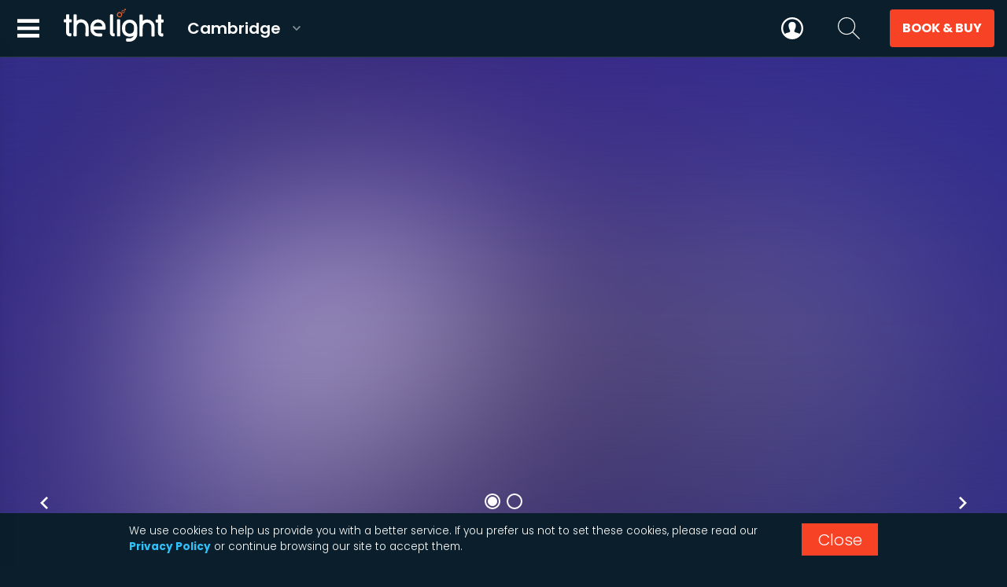

--- FILE ---
content_type: text/html; charset=utf-8
request_url: https://cambridge.thelight.co.uk/silver-screen
body_size: 25511
content:

<!DOCTYPE html>

<html lang="en-gb">
<head id="headElement"><title>
Silver Screen Cinema | Senior Discount | £5 Tickets Every Thursday
</title><meta name="viewport" content="width=device-width, initial-scale=1" /><meta charset="utf-8" />

	<script type="text/javascript">
		window.gfdxQ = { d: {}, a: {}, c: [], m: {} }; window.gfdx = function (n, t) { var r = window.gfdxQ, e, o, f, h, s, i, c, u; if (typeof t == "undefined" && typeof n == "string") { if (typeof r.d[n] == "undefined" && (r.d[n] = !0, typeof r.a[n] != "undefined")) for (e = r.a[n], i = 0; i < e.length; i++) if (e[i] !== null) { if (o = e[i].a, o !== null) for (u = 0; u < e[i].ds.length; u++) if (typeof r.d[e[i].ds[u]] == "undefined") { o = null; break } o !== null && (e[i].a = null, o()) } } else { for (typeof n == "string" && (n = [n]), s = null, f = 0, h = n.length; f < h; f++) n[f].substr(0, 1) === "?" && typeof r.d[n[f]] == "undefined" && (s = window.matchMedia(n[f].substr(1)), s.matches ? r.d[n[f]] = !0 : (window.gfdxQ.m[s.media] = n[f], s.addListener(window.gfdxMQ))); for (i = 0; i < n.length; i++) if (typeof r.d[n[i]] == "undefined") { for (c = { ds: n, a: t }, u = 0; u < n.length; u++) typeof r.a[n[u]] == "undefined" && (r.a[n[u]] = []), r.a[n[u]].push(c); return } t() } }; window.gfdxMQ = function (n) { n.matches && window.gfdx(window.gfdxQ.m[n.media]) }; 
		var gfxx = { loadFadeIn: function (e) { (e.classList ? e.classList : e.target.classList).add("show"); }, navMgr: { actors: [], register: function (n, cv) { gfxx.navMgr.actors[n] = cv; }, exec: function (n) { for (var s in gfxx.navMgr.actors) { if (s != n) gfxx.navMgr.actors[s](); } } } };
        window.NodeList && !NodeList.prototype.forEach && (NodeList.prototype.forEach = function (n, t) { t = t || window; for (var i = 0; i < this.length; i++)n.call(t, this[i], i, this) }); !Node.prototype.appendAll && (Node.prototype.appendAll = function (ns) {
            if (Array.isArray(ns)) for (var i = 0; i < ns.length; i++) { this.appendChild(ns[i]); } else { this.appendChild(ns); }
        });
        window.gfax = { f: null, modules: {}, h: {}, register: function (n, t) { this.modules[n] = t; window.gfdx("GFAX-" + n); window.gfax.f !== null && window.gfax.f() }, click: function (n) { var t = gfxx.evtDataNode(n.target, "data-module"); if (t) { var i = t.getAttribute("data-module") || "", r = t.getAttribute("data-action") || "", u = t.getAttribute("data-args") || ""; i != "" && r != "" && (window.gfax.execute(i, r, u, t), n.preventDefault(), n.stopPropagation()) } }, execute: function (n, t, i, r) { window.gfdx(["GFAX-" + n], function () { window.gfax.modules[n].execute(t, i, r) }) }, refresh: function () { window.gfdx(["GFAX"], window.gfax.f) } }; window.gfdx(["gfxx", "parseComplete"], function () { document.addEventListener("click", window.gfax.click); window.gfax.f = function (n) { if (window.location.hash.length > 2 && window.location.hash.substr(0, 2) === "#!") { if (window.gfax.h[window.location.hash] === !0) return; window.gfax.h[window.location.hash] = !0; n && (n.stopPropagation(), n.preventDefault()); var t = window.location.hash.substr(2).split("/"); t.length === 3 && window.gfax.execute(t[0], t[1], t[2], null) } else window.location.hash === "#" && n && (n.stopPropagation(), n.preventDefault()) }; window.gfax.f(); window.addEventListener("hashchange", window.gfax.f); window.gfdx("GFAX") });
    </script>

    <link rel="preconnect" href="https://fonts.googleapis.com" /><link rel="preconnect" href="https://fonts.gstatic.com" crossorigin="" /><link href="https://fonts.googleapis.com/css2?family=Poppins:wght@300;600;700&amp;display=swap" rel="stylesheet" /><link id="axfrmStyleSheet" rel="stylesheet" type="text/css" media="all" href="/resource/css/axfrm.min.css?d=20260105-1" /><link id="styleSheet" rel="stylesheet" type="text/css" media="all" href="/resource/css/site.min.css?d=20260105-1" /><link rel="canonical" href="https://cambridge.thelight.co.uk/silver-screen" />

    <style type="text/css">
        @media(max-width:1400px){#logo a{margin-left:0}header .primary{justify-content:flex-start}header .primary a.hamburger{display:block}header nav{display:flex;flex-direction:column;position:fixed;left:0;width:320px;bottom:0;top:4.5rem;box-shadow:16px 0 24px 6px rgba(0,0,0,.5);border-top:1px solid #2c3b49;overflow:auto;transform:translateX(-360px);transition:transform ease-out .2s;background-color:#fff}header nav.show{transform:translateX(0);opacity:1}header nav.with-cnc{overflow:hidden}header .navi{flex-direction:column;justify-content:flex-start;align-items:stretch;opacity:1;transition:opacity ease-out .2s}header .navi>a{padding:1em 1.5em;margin:0;color:#000;box-shadow:0 2px 3px 0 rgba(0,0,0,.05);display:flex;justify-content:space-between;align-items:center}header .navi>a svg{display:block}header .navi>a:hover{padding-right:1.25em}header .navi a+a{margin-left:0}header .navi.obscured{opacity:0}header .navf{display:block;padding:1em 1.5em 1em 1.5em}header .navf h4{font-weight:600;text-transform:uppercase;color:#000}header #menuSub{display:none}}
    </style>

    <link rel="apple-touch-icon" sizes="180x180" href="/apple-touch-icon.png" /><link rel="icon" type="image/png" sizes="32x32" href="/favicon-32x32.png" /><link rel="icon" type="image/png" sizes="16x16" href="/favicon-16x16.png" /><link rel="manifest" href="/site.webmanifest" /><link rel="mask-icon" href="/safari-pinned-tab.svg" color="#f84225" /><meta name="msapplication-TileColor" content="#0a1f2b" /><meta name="theme-color" content="#ffffff" /><meta id="metaDescription" name="Description" content="Silver Screen at The Light Cambridge offers guests over 60, movie tickets for £5 before 3pm every Thursday. Browse our silver screen showtimes and book your tickets today" /><meta property="og:title" content="Silver Screen" /><meta property="og:description" content="Guests aged over 60+ can now watch any film on a Thursday before 3pm for just £5!" /><meta property="og:type" content="article" /><meta property="og:url" content="https://cambridge.thelight.co.uk/silver-screen" /><meta property="og:site_name" content="Cambridge - The Light" />

	<script src="/resource/js/evt.min.js?d=20260105-1" async></script>
	<script src="/resource/js/gfxx.min.js?d=20260105-1" async></script>
	<script src="/resource/js/site.min.js?d=20260105-1" async></script>

	
<script>
  (function(i,s,o,g,r,a,m){i['GoogleAnalyticsObject']=r;i[r]=i[r]||function(){
  (i[r].q=i[r].q||[]).push(arguments)},i[r].l=1*new Date();a=s.createElement(o),
  m=s.getElementsByTagName(o)[0];a.async=1;a.src=g;m.parentNode.insertBefore(a,m)
  })(window,document,'script','//www.google-analytics.com/analytics.js','ga');

  ga('create', 'UA-51106731-15', 'auto');
ga('set', 'dimension1', 'Cambridge');

ga('send', 'pageview', '/silver-screen');</script>
<script async src="https://www.googletagmanager.com/gtag/js?id=G-5K2C918LLE"></script>

<script>
	window.dataLayer = window.dataLayer || [];
	function gtag() { dataLayer.push(arguments); }
	gtag('js', new Date());
gtag('config', 'G-5K2C918LLE', {'sitename': 'Cambridge','member_tier': 'Anonymous'});
</script>

<!-- Facebook Pixel Code -->
<script>
!function(f,b,e,v,n,t,s)
{if(f.fbq)return;n=f.fbq=function(){n.callMethod?
n.callMethod.apply(n,arguments):n.queue.push(arguments)};
if(!f._fbq)f._fbq=n;n.push=n;n.loaded=!0;n.version='2.0';
n.queue=[];t=b.createElement(e);t.async=!0;
t.src=v;s=b.getElementsByTagName(e)[0];
s.parentNode.insertBefore(t,s)}(window,document,'script',
'https://connect.facebook.net/en_US/fbevents.js');
fbq('init', '583116313606239'); 
fbq('track', 'PageView');
</script>
<noscript>
<img height="1" width="1" 
src="https://www.facebook.com/tr?id=583116313606239&ev=PageView
&noscript=1"/>
</noscript>
<!-- End Facebook Pixel Code -->

<script src="/resource/js/Glitterfish.Video.min.js?d=20260105-1" async></script>
<script>
(function (m,o,v,i,_o) {m.MovioTrackingFunctionName=i;m[i]=m[i]||function(){
(m[i].queue=m[i].queue||[]).push(arguments);};var e=o.createElement(_o);
var firstScript=o.getElementsByTagName(_o)[0];e.async = 1;e.src = v;
firstScript.parentNode.insertBefore(e, firstScript);
})(window, document, 'https://cdn-cinema-ui-assets-prod.movio.co/webtracker/9ae80f6407579f8ae286.api.js', '__movio', 'script');

;
</script>

<script>
    window.$zoho = window.$zoho || { };
    $zoho.salesiq = $zoho.salesiq || {
        ready: function() {
                window.gfdx('CHAT');
            }
        };
</script>
<script id="zsiqscript" src="https://salesiq.zohopublic.com/widget?wc=siq3d921a745a9deac9ef1ff88f755f6418da7a1f82095aa10c3c3b59b4f65c12f0" defer></script>
<script src="/resource/js/Glitterfish.Cinema.ChangeCinema.min.js?d=20260105-1" async></script><script src="/resource/js/Glitterfish.Cinema.Guide.min.js?d=20260105-1" async></script><script src="/resource/js/Glitterfish.Cinema.InfoHub.min.js?d=20260105-1" async></script><script src="/resource/js/Glitterfish.Cinema.Search.min.js?d=20260105-1" async></script><script src="/resource/js/Glitterfish.Cinema.Util.min.js?d=20260105-1" async></script><script src="/resource/js/Glitterfish.Cinema.Members.min.js?d=20260105-1" async></script><script src="/resource/js/Glitterfish.Cinema.BookingManagement.min.js?d=20260105-1" async></script><script src="/resource/services/miniguide/data.ashx?d=202601182215" async></script><link rel="stylesheet" type="text/css" media="all" href="/resource/css/bookandbuy.min.css?d=20260105-1" /><script src="/resource/js/Glitterfish.Cinema.BookBuy.min.js?d=20260105-1" async></script><script src="/resource/js/Glitterfish.Cinema.BookBuy_Icons.min.js?d=20260105-1" async></script><script src="/resource/js/Glitterfish.Cinema.Booking.CinemaTickets.min.js?d=20260105-1" async></script><script src="/resource/js/Glitterfish.Cinema.Booking.ComboCollect.min.js?d=20260105-1" async></script><script src="/resource/js/Glitterfish.Cinema.Booking.CinemaSnacks.min.js?d=20260105-1" async></script><script src="/resource/js/Glitterfish.Cinema.Booking.Arcade.min.js?d=20260105-1" async></script><script>var memberInfo = {"Active":false,"FirstName":null,"Surname":null,"CardNumber":null,"CardUrl":null,"MembershipType":0,"MembershipName":null,"TermDisplay":null,"ExpiryDisplay":null,"Status":0,"Photo":null,"PhotoUpdated":null,"CreditBalance":null,"IsPremiere":false,"IsStaff":false,"IsStudent":false,"HashedMovioId":""}</script></head>
<body id="bodyElement">
    <svg xmlns="http://www.w3.org/2000/svg" style="display:none;">
        <symbol id="x" viewBox="0 0 320 320"><path d="M85 60L65 80l170 170 20-20L85 60z"/><path d="M60 230L230 60l20 20L80 250l-20-20z"/></symbol>
        <symbol id="youtube" viewBox="0 0 176 124"><path d="M180.32233,53.36279a22.11466,22.11466,0,0,0-15.56018-15.66125C151.03674,34,96.00006,34,96.00006,34s-55.03674,0-68.76214,3.70154A22.11476,22.11476,0,0,0,11.67773,53.36279C8,67.17725,8,95.99994,8,95.99994s0,28.82275,3.67773,42.63727a22.1146,22.1146,0,0,0,15.56019,15.66113C40.96332,158,96.00006,158,96.00006,158s55.03668,0,68.76209-3.70166a22.1145,22.1145,0,0,0,15.56018-15.66113C184,124.82269,184,95.99994,184,95.99994S184,67.17725,180.32233,53.36279ZM78,122.16882V69.83118l46,26.16961Z" transform="translate(-8 -34)"/></symbol>
        <symbol id="fb" viewBox="0 -20 94.8 226"><path style="fill-rule:evenodd;clip-rule:evenodd;" d="M91 64.2c-.1 1.3-.2 2.4-.3 3.5-.7 6.3-1.3 12.5-2 18.8l-.6 5.5c-.1.8-.3 1.2-1.3 1.2H59.1c-1.2 0-1.2 0-1.2 1.3v100.2c0 1.5.2 1.4-1.4 1.4h-36c-1.2 0-1.2 0-1.2-1.3V94c-.4 0-.8-.1-1.2-.1H1.2c-1.2 0-1.2 0-1.2-1.3V65.5c0-1.2 0-1.2 1.2-1.2h18.6c0-.5.1-.9.1-1.3V38.3c0-6.2 1.2-12.2 3.8-17.9 2.8-6 6.8-10.9 12.1-14.8 3.4-2.5 7.3-3.6 11.3-4.4C51.9.2 56.6 0 61.3 0 67.2 0 73.1.3 79 1.1c4.9.7 9.9 1.5 14.8 2.2 1.2.2 1.2.2 1 1.4-1.5 8.4-2.9 16.9-4.3 25.3-.2 1.3-.5 2.6-.7 3.9-1.8-.4-3.5-.9-5.2-1.2-4.9-.8-9.8-1.1-14.8-.8-2.8.2-5.5.9-7.8 2.6-2.1 1.6-3.2 3.8-3.2 6.4v22.5c0 .2 0 .4.1.8H91z"></path></symbol>
        <symbol id="instagram" viewBox="0 0 200 200"><path d="M101 29.1c23 0 25.68.1 34.75.5 8.38.4 12.94 1.8 16 3A28.48 28.48 0 0 1 168 48.9c1.18 3 2.58 7.58 3 16 .4 9.07.5 11.8.5 34.75s-.1 25.68-.5 34.75c-.38 8.38-1.78 12.94-3 16a28.48 28.48 0 0 1-16.32 16.32c-3 1.18-7.58 2.58-16 3-9.07.4-11.8.5-34.75.5s-25.68-.1-34.75-.5c-8.38-.38-12.94-1.78-16-3A28.48 28.48 0 0 1 34 150.34c-1.18-3-2.58-7.58-3-16-.4-9.07-.5-11.8-.5-34.75s.1-25.7.5-34.8c.38-8.38 1.78-12.94 3-16a28.48 28.48 0 0 1 16.28-16.27c3-1.18 7.58-2.58 16-3 9.07-.4 11.8-.5 34.75-.5m0-15.5c-23.36 0-26.28.1-35.46.52s-15.4 1.86-20.88 4a44 44 0 0 0-25.2 25.18c-2.16 5.47-3.6 11.72-4 20.88S15 76.23 15 99.6s.1 26.28.5 35.46 1.88 15.4 4 20.88a44 44 0 0 0 25.16 25.14c5.47 2.13 11.72 3.58 20.88 4s12.1.52 35.46.52 26.3-.1 35.47-.52 15.4-1.87 20.88-4a44 44 0 0 0 25.15-25.15c2.13-5.47 3.58-11.72 4-20.88s.5-12.07.5-35.45-.1-26.28-.52-35.46-1.87-15.4-4-20.88a44 44 0 0 0-25.15-25.15c-5.47-2.1-11.72-3.54-20.88-4s-12.1-.5-35.46-.5z"/><path d="M101 55.45a44.16 44.16 0 1 0 44.16 44.16A44.16 44.16 0 0 0 101 55.5zm0 72.83a28.67 28.67 0 1 1 28.67-28.67A28.67 28.67 0 0 1 101 128.3z" /><circle cx="146.91" cy="53.71" r="10.32"/></symbol>
        <symbol id="twitter" viewBox="0 -200 1200 1627"><path d="M714 519 1161 0h-106L667 451 357 0H0l468 682L0 1226h106l409-476 328 476h357L714 519ZM569 688l-47-68L144 80h163l304 436 48 68 396 566H892L569 688Z"/></symbol>
        <symbol id="tiktok" viewBox="0 0 580 580"><path d="M412 119a109 109 0 0 1-9-6 133 133 0 0 1-25-20c-18-21-24-42-27-57-2-12-1-20-1-20h-82v331l-1 2v1a70 70 0 0 1-35 55 69 69 0 0 1-34 9c-38 0-69-31-69-70s31-70 69-70a69 69 0 0 1 21 4l1-84a153 153 0 0 0-118 34 162 162 0 0 0-36 44 151 151 0 0 0-9 124c2 6 10 25 22 41a168 168 0 0 0 36 34v-1 1c40 27 84 25 84 25 8 0 34 0 63-14 32-15 51-38 51-38a158 158 0 0 0 27-46c8-19 10-43 10-52V176l14 10a191 191 0 0 0 100 27v-82c-10 1-31-2-52-12Z"/></symbol>
        <symbol id="close" viewBox="0 0 100 100"><line x1="20" y1="20" x2="80" y2="80" stroke-width="10" /><line x1="20" y1="80" x2="80" y2="20" stroke-width="10" /></symbol>        
        <symbol id="search" viewBox="0 0 24 24" fill-rule="evenodd" clip-rule="evenodd"><path d="M15.853 16.56c-1.683 1.517-3.911 2.44-6.353 2.44-5.243 0-9.5-4.257-9.5-9.5s4.257-9.5 9.5-9.5 9.5 4.257 9.5 9.5c0 2.442-.923 4.67-2.44 6.353l7.44 7.44-.707.707-7.44-7.44zm-6.353-15.56c4.691 0 8.5 3.809 8.5 8.5s-3.809 8.5-8.5 8.5-8.5-3.809-8.5-8.5 3.809-8.5 8.5-8.5z"/></symbol>
        <symbol id="ludo" viewBox="0 0 24 24"><path d="M12 0c-6.627 0-12 5.373-12 12s5.373 12 12 12 12-5.373 12-12-5.373-12-12-12zm7.753 18.305c-.261-.586-.789-.991-1.871-1.241-2.293-.529-4.428-.993-3.393-2.945 3.145-5.942.833-9.119-2.489-9.119-3.388 0-5.644 3.299-2.489 9.119 1.066 1.964-1.148 2.427-3.393 2.945-1.084.25-1.608.658-1.867 1.246-1.405-1.723-2.251-3.919-2.251-6.31 0-5.514 4.486-10 10-10s10 4.486 10 10c0 2.389-.845 4.583-2.247 6.305z"/></symbol>
        <symbol id="hamburger" viewBox="0 0 24 24"><path d="M24 6h-24v-4h24v4zm0 4h-24v4h24v-4zm0 8h-24v4h24v-4z"/></symbol>
        <symbol id="back" viewBox="0 0 24 24"><path d="M16.67 0l2.83 2.829-9.339 9.175 9.339 9.167-2.83 2.829-12.17-11.996z"/></symbol>
        <symbol id="plus" viewBox="0 0 100 100"><line x1="20" y1="50" x2="80" y2="50"></line><line x1="50" y1="20" x2="50" y2="80"></line></symbol>
        <symbol id="minus" viewBox="0 0 100 100"><line x1="20" y1="50" x2="80" y2="50"></line></symbol>
        <symbol id="heart" viewBox="0 0 24 24"><path d="M12 4.248C8.852-1.154 0 .423 0 7.192 0 11.853 5.571 16.619 12 23c6.43-6.381 12-11.147 12-15.808C24 .4 15.125-1.114 12 4.248z"/></symbol>
        <symbol id="info" viewBox="0 0 24 24"><path d="M12 2c5.514 0 10 4.486 10 10s-4.486 10-10 10-10-4.486-10-10 4.486-10 10-10zm0-2c-6.627 0-12 5.373-12 12s5.373 12 12 12 12-5.373 12-12-5.373-12-12-12zm1 18h-2v-8h2v8zm-1-12.25c.69 0 1.25.56 1.25 1.25s-.56 1.25-1.25 1.25-1.25-.56-1.25-1.25.56-1.25 1.25-1.25z"/></symbol>
        <symbol id="filter" viewBox="0 0 18 18"><path d="M5.6035 3c-1.345.0012-2.512.9284-2.8174 2.2383H.6652a.6652.6652 0 000 1.3304h2.1209c.3098 1.3054 1.4757 2.227 2.8174 2.227 1.3416 0 2.5076-.9216 2.8174-2.227h8.233a.6652.6652 0 100-1.3304H8.421C8.1155 3.9284 6.9485 3.0013 5.6035 3zm0 4.4765c-.8645 0-1.5652-.7007-1.5652-1.5652 0-.8644.7007-1.5652 1.5652-1.5652.8644 0 1.5652.7008 1.5652 1.5652 0 .8645-.7008 1.5652-1.5652 1.5652zM11.7391 9.4957c-1.345.0012-2.512.9284-2.8174 2.2382H.6652a.6652.6652 0 000 1.3304h8.233c.3099 1.3054 1.4758 2.227 2.8175 2.227 1.3416 0 2.5075-.9216 2.8173-2.227h2.121a.6652.6652 0 100-1.3304h-2.121c-.3033-1.3014-1.4577-2.2262-2.7939-2.2382zm0 4.4608c-.8644 0-1.5652-.7007-1.5652-1.5652 0-.8644.7008-1.5652 1.5652-1.5652.8645 0 1.5652.7008 1.5652 1.5652 0 .8645-.7007 1.5652-1.5652 1.5652z"/></symbol>
        <symbol id="qr" viewBox="0 0 24 24"><path d="M9 6h-1v-1h2v2h-1v-1zm2-1h-1v-2h-2v-1h3v1h1v1h-1v1zm2-3h-2v-1h-3v-1h4v1h1v-1h1v5h-1v-3zm-8 3h-3v-3h3v3zm7 0h1v1h-1v-1zm8 0h-3v-3h3v3zm2-5h-7v7h7v-7zm-1 6h-5v-5h5v5zm-10 0h1v1h-1v-1zm2 1v-1h1v1h-1zm-7 2v1h-1v-1h1zm1-9h-7v7h7v-7zm-1 6h-5v-5h5v5zm3 8v2h-1v-2h1zm-4-6v1h-2v1h1v1h-3v-1h1v-1h-2v-1h5zm-3 9h3v3h-3v-3zm-2 5h7v-7h-7v7zm1-6h5v5h-5v-5zm5-3h1v1h-1v-1zm-2-1v-1h1v3h-1v-1h-1v1h-1v-1h-1v1h-1v-2h4zm6.089 4.734c0-3.765 3.149-6.845 6.915-6.725 1.954.052 3.761.944 4.996 2.429v-2.4379999999999997h-1v-2h-1v1.69c-.627-.284-1.298-.483-2-.591v-.099h1v-1h-2v1h-1v-1h-1v1h-1v-1h-1v1h-1v-1h-1v1h-1v1h-1v-1h1v-1h-4v1h2v1h-2v1h1v2h1v-1h2v1.1c-.471.88-.775 1.86-.874 2.9h-.126v1h-1v5h1v-1h1.383c.239.356.495.674.791 1h1.473c-1.677-1.334-2.558-3.295-2.558-5.266zm.911-5.734v-1h1v.698c-.362.29-.695.613-1 .962v-.66zm-2 9v-1h.429c.106.345.242.677.393 1h-.822zm15 2.586l-2.832-2.832c.524-.79.832-1.735.832-2.754 0-2.761-2.239-5-5-5s-5 2.239-5 5 2.239 5 5 5c1.019 0 1.964-.308 2.754-.832l2.832 2.832 1.414-1.414zm-7-2.586c-1.654 0-3-1.346-3-3s1.346-3 3-3 3 1.346 3 3-1.346 3-3 3z"/></symbol>
        <symbol id="manageaccount" viewBox="0 0 24 24"><path d="M19 7.001c0 3.865-3.134 7-7 7s-7-3.135-7-7c0-3.867 3.134-7.001 7-7.001s7 3.134 7 7.001zm-1.598 7.18c-1.506 1.137-3.374 1.82-5.402 1.82-2.03 0-3.899-.685-5.407-1.822-4.072 1.793-6.593 7.376-6.593 9.821h24c0-2.423-2.6-8.006-6.598-9.819z"/></symbol>
        <symbol id="ticket" viewBox="0 0 512 512"><path d="M466.089 139.805c-25.928 25.928-67.966 25.928-93.895 0-25.929-25.928-25.928-67.967 0-93.895L326.284 0 0 326.284l45.911 45.911c25.928-25.928 67.967-25.928 93.895 0 25.928 25.928 25.928 67.967 0 93.895l45.91 45.91L512 185.716l-45.911-45.911zm-210.57 43.141l-21.298-21.298 21.213-21.213 21.298 21.298-21.213 21.213zm42.596 42.597l-21.299-21.298 21.213-21.213 21.299 21.298-21.213 21.213zm42.596 42.597l-21.298-21.299 21.213-21.213 21.298 21.299-21.213 21.213z"/></symbol>
        <symbol id="doublechevron" viewBox="0 0 24 24"><path d="M0 3.795l2.995-2.98 11.132 11.185-11.132 11.186-2.995-2.981 8.167-8.205-8.167-8.205zm18.04 8.205l-8.167 8.205 2.995 2.98 11.132-11.185-11.132-11.186-2.995 2.98 8.167 8.206z"/></symbol>
    </svg>

    <header>
        <div class="primary">
            <a class="hamburger aspect-container" id="navMenu" title="Menu"><span class="aspect-content"><svg><use xlink:href="#hamburger"></use></svg></span><span class="aspect-content"><svg class="close"><use xlink:href="#close"></use></svg></span><div class="aspect-1-1"></div></a>
            <div id="logo">
                <a href="/"><span>The Light</span><strong>Cambridge</strong></a>
                <div class="cnc"><strong>Cambridge<svg><use xlink:href="#back"></use></svg></strong><div id="changeCinema"></div></div>
            </div>
            <nav>
                <div class="cnc-mobile">
                    <a id="cnc-mobile" data-mode="inject">
                        <span>Cambridge</span>
                        <strong>Change <svg><use xlink:href="#back"></use></svg></strong>
                    </a>
                </div>
                
                
                    <div class="navi">
                        <a href="/food-and-drink"><span>Eat and Drink</span><svg><use href="#back"></use></svg></a>
                        <a href="/cinema" class="cinema"><span>Cinema</span><svg><use href="#back"></use></svg></a>
                        <a href="/imax">IMAX</a>
                        <a href="/hire" class="hire"><span>Parties &amp; Groups</span><svg><use href="#back"></use></svg></a>
                        <a href="/whatson"><span>What's On</span><svg><use href="#back"></use></svg></a>
                        <a href="/join"><span>Membership</span><svg><use href="#back"></use></svg></a>
                        <a href="/gifts"><span>Gift Cards</span><svg><use href="#back"></use></svg></a>
                        <a href="/help"><span>Help</span><svg><use href="#back"></use></svg></a>
                    </div>
                
                <div class="navf">
                    <div class="social-media"><h3>Stay in touch</h3><ul class="social-media"><li><a class="facebook" href="https://www.facebook.com/LightCinemaCambridge" rel="noopener" title="Find us on Facebook"><svg><use xlink:href="#fb"></use></svg></a></li><li><a class="twitter" href="https://twitter.com/TheLight_UK" rel="noopener" title="Follow us on Twitter"><svg><use xlink:href="#twitter"></use></svg></a></li><li><a class="instagram" href="https://instagram.com/lightcinema_cambridge" rel="noopener" title="Follow us on Instagram"><svg><use xlink:href="#instagram"></use></svg></a></li><li><a class="tiktok" href="https://tiktok.com/@thelightuk"><svg><use xlink:href="#tiktok"></use></svg></a></li></ul></div>
                </div>
                <div id="menuSub"></div>
            </nav>
        </div>
        <div class="toolbox">
            <a id="navLudo" class="aspect-container " href="/account" title="Your membership"><span class="aspect-content"><svg><use xlink:href="#ludo"></use></svg></span><div class="aspect-1-1"></div></a>
            <a id="navSearch" title="Search" tabindex="0" class="aspect-container"><span class="aspect-content"><svg><use xlink:href="#search"></use></svg></span><span class="aspect-content"><svg><use xlink:href="#x"></use></svg></span><div class="aspect-1-1"></div></a>
            <a id="navBB" tabindex="0" class="booknbuy aspect-container" data-module="bookbuy" data-action="show"><span class="aspect-content">Book &amp; Buy</span><div class="aspect-1-1"></div></a>
            <div id="searchui">
                <div class="searchInner">
                    <input type="search" class="txt" autocomplete="off" id="txtSearch" maxlength="50" placeholder="Start typing to search..." />
                </div>
            </div>
        </div>
    </header>

    <div id="maincontent">
	
	
    
	<section id="Body_fps_headlineSection" class="headlines main gaEvt" data-gxa="Homepage feature">

		<a id="Body_fps_rptHeadlines_ctlHeadline_0" class="headline main" data-gxl="Aged 60 or over">
            <div id="Body_fps_rptHeadlines_pv_0" class="pv" style="background-image:url(&#39;[data-uri]&#39;);"></div>
			<div class="spc"><div></div></div>			
            <div id="Body_fps_rptHeadlines_img_0" class="img"></div>
			
			
		</a>
	
		<a id="Body_fps_rptHeadlines_ctlHeadline_1" class="headline main" data-gxl="See films for £5">
            <div id="Body_fps_rptHeadlines_pv_1" class="pv" style="background-image:url(&#39;[data-uri]&#39;);"></div>
			<div class="spc"><div></div></div>			
            <div id="Body_fps_rptHeadlines_img_1" class="img"></div>
			
			
		</a>
	<div class="spc"><div></div></div>

    <div class="pager-container"><div class="i">
	<span data-mn="-1" class="left pager" data-gxl="Previous feature"><svg><use xlink:href="#back"></use></svg></span>
	<span data-mn="1" class="right pager" data-gxl="Next feature"><svg><use xlink:href="#back"></use></svg></span>
    </div></div>

	<ul class="tabs"><li data-gxl="show-feature-0" data-ax="0"><a class="fpt"><span>&nbsp;</span></a></li><li data-gxl="show-feature-1" data-ax="1"><a class="fpt"><span>&nbsp;</span></a></li></ul>
	<script type="text/javascript">
		window.gfdx(["gfxx", "fp"], function () { 
			new featureCarousel("#Body_fps_headlineSection", { movenext: ".pager", pagers: "ul.tabs li", features: ".headline", foDelay: 200 });
		});
	</script>

</section>
	
<section class="single-column">
    <div class="cnt">
        <div class="freeform">
<h1 style="color: rgb(248, 66, 37);">Silver Screen at <span class="nobr">The Light Cambridge</span></h1>
</div>
    </div>
</section>
<section class="single-column">
    <div class="cnt">
        <div class="freeform">
<p><strong>Guests aged 60 and over can enjoy our special Silver Screen offer on all screenings before 3pm every Thursday.</strong></p><p>If you're 60+, you can enjoy the best new films, seasonal classics and must-watch blockbusters from just £5* a ticket with Silver Screen. You can book a Silver Screen ticket online in advance or in-venue on the day, subject to availability.</p><p>*Please note: additional charges may apply to select titles and IMAX screenings will incur an uplift.</p>
</div>
    </div>
</section>
	

	<section class="cinema-schedule">
		<div class="cnt" id="guide">
			<h2 class="prog-header"><strong>Upcoming films &amp; events</strong></h2><div data-prog="17070" class="prog"><div class="info"><div class="img"><a href="/hamnet"><img loading="lazy" onload="gfxx.loadFadeIn(this)" class="pic" src="https://central.lightcinemas.co.uk/pictures/p/1/8/8/.18835/~ED0jQF75/HamnetBD.jpg" srcset="https://central.lightcinemas.co.uk/pictures/p/1/8/8/.18835/~~ED0jQF75/HamnetBD.jpg 2x" alt="Hamnet BD" /><img loading="lazy" onload="gfxx.loadFadeIn(this)" class="poster" src="https://central.lightcinemas.co.uk/pictures/p/1/8/8/.18835/~iDMExFHo/HAM_INTL_Print_Payoff_1_Sheet_.jpg" srcset="https://central.lightcinemas.co.uk/pictures/p/1/8/8/.18835/~~iDMExFHo/HAM_INTL_Print_Payoff_1_Sheet_.jpg 2x" alt="Hamnet poster" /></a><a title="Play trailer for Hamnet" class="play-trailer" data-module="prog" data-action="play-trailer" data-args="YT_L8UH5-1z3k" data-title="Hamnet" class="play-trailer"><span><svg xmlns="http://www.w3.org/2000/svg" viewBox="0 0 200 200"><path class="st0" d="M45 15l130 75l-130 75z"/></svg></span></a></div><div class="synopsis"><h2><a href="/hamnet">Hamnet</a></h2><p class="runtime">2h 6m | 12A</p><p class="summary">From Academy Award&#174; winning writer/director Chlo&#233; Zhao, HAMNET tells the powerful love story that inspired the creation of Shakespeare’s timeless masterpiece, Hamlet.</p><p class="tools"><a class="prog-info" href="/hamnet"><svg><use xlink:href="#info"></use></svg><em>More info</em></a></p></div></div><div class="schedule"><div id="prog-17070"><div class="daystrip"><a class="active" data-action="show-day" data-arg="20260122">Thu 22 Jan</a></div><div class="sessions"><a class="showtime availGreen"  rel="nofollow" data-action="session" data-arg="71812" data-bx="booking" href=""><p><span class="time">11:10</span><p><span class="col">&nbsp;</span></p></a><a class="showtime availGreen"  rel="nofollow" data-action="session" data-arg="71814" data-bx="booking" href=""><p><span class="time">14:00</span><p><span class="col">&nbsp;</span></p></a></div></div><script>window.gfdx(["gfxx", "GUIDE"], function() {new Glitterfish.Cinema.Guide.ScheduleBrowser({selector: '#prog-17070', intro: '', data:[{"Key":"20260122","Display":"Thu 22 Jan","Sessions":[{"BOID":"71812","Collections":[{"ID":6978,"Title":"Silver Screen"},{"ID":7205,"Title":"Audio Description"}],"Display":"11.10","Url":"","CssClass":"availGreen","Sort":"1110","Native":true,"Format":1,"FormatDisplay":"2D"},{"BOID":"71814","Collections":[{"ID":6978,"Title":"Silver Screen"},{"ID":7205,"Title":"Audio Description"}],"Display":"14.00","Url":"","CssClass":"availGreen","Sort":"1400","Native":true,"Format":1,"FormatDisplay":"2D"}]}]})});</script></div></div><div data-prog="17523" class="prog"><div class="info"><div class="img"><a href="/28-years-later-the-bone-temple"><img loading="lazy" onload="gfxx.loadFadeIn(this)" class="pic" src="https://central.lightcinemas.co.uk/pictures/p/1/9/3/.19317/~ED0jQF75/28_Years_Later__The_Bone_Templ_1.jpg" srcset="https://central.lightcinemas.co.uk/pictures/p/1/9/3/.19317/~~ED0jQF75/28_Years_Later__The_Bone_Templ_1.jpg 2x" alt="The Bone Temple still 1" /><img loading="lazy" onload="gfxx.loadFadeIn(this)" class="poster" src="https://central.lightcinemas.co.uk/pictures/p/1/9/3/.19317/~iDMExFHo/28_Years_Later__The_Bone_Templ.jpg" srcset="https://central.lightcinemas.co.uk/pictures/p/1/9/3/.19317/~~iDMExFHo/28_Years_Later__The_Bone_Templ.jpg 2x" alt="The Bone Temple poster" /></a><a title="Play trailer for 28 Years Later: The Bone Temple" class="play-trailer" data-module="prog" data-action="play-trailer" data-args="YTwyYliP8dPWU" data-title="28 Years Later: The Bone Temple" class="play-trailer"><span><svg xmlns="http://www.w3.org/2000/svg" viewBox="0 0 200 200"><path class="st0" d="M45 15l130 75l-130 75z"/></svg></span></a></div><div class="synopsis"><h2><a href="/28-years-later-the-bone-temple">28 Years Later: The Bone Temple</a></h2><p class="runtime">1h 49m | 18</p><p class="summary">In the world of The Bone Temple, the infected are no longer the greatest threat to survival - the inhumanity of the survivors can be stranger and more terrifying.</p><p class="tools"><a class="prog-info" href="/28-years-later-the-bone-temple"><svg><use xlink:href="#info"></use></svg><em>More info</em></a></p></div></div><div class="schedule"><div id="prog-17523"><div class="daystrip"><a class="active" data-action="show-day" data-arg="20260122">Thu 22 Jan</a></div><div class="sessions"><a class="showtime availGreen block"  rel="nofollow" data-action="session" data-arg="71030" data-bx="booking" data-block="A" data-blockid="6982" data-blockO="0" href=""><p><span class="time">12:20</span><p><span class="col">&nbsp;</span></p></a><a class="showtime availGreen block"  rel="nofollow" data-action="session" data-arg="71029" data-bx="booking" data-block="A" data-blockid="6982" data-blockO="0" href=""><p><span class="time">14:50</span><p><span class="col">&nbsp;</span></p></a></div></div><script>window.gfdx(["gfxx", "GUIDE"], function() {new Glitterfish.Cinema.Guide.ScheduleBrowser({selector: '#prog-17523', intro: '', data:[{"Key":"20260122","Display":"Thu 22 Jan","Sessions":[{"BOID":"71030","Collections":[{"ID":6978,"Title":"Silver Screen"},{"ID":6982,"Title":"18 Certificate","Block":"A"},{"ID":7205,"Title":"Audio Description"}],"Display":"12.20","Url":"","CssClass":"availGreen","Sort":"1220","Native":true,"Format":1,"FormatDisplay":"2D"},{"BOID":"71029","Collections":[{"ID":6978,"Title":"Silver Screen"},{"ID":6982,"Title":"18 Certificate","Block":"A"},{"ID":7205,"Title":"Audio Description"}],"Display":"14.50","Url":"","CssClass":"availGreen","Sort":"1450","Native":true,"Format":1,"FormatDisplay":"2D"}]}]})});</script></div></div><div data-prog="17842" class="prog"><div class="info"><div class="img"><a href="/the-history-of-sound"><img loading="lazy" onload="gfxx.loadFadeIn(this)" class="pic" src="https://central.lightcinemas.co.uk/pictures/p/1/9/5/.19561/~ED0jQF75/The_History_of_Sound_still_1.jpg" srcset="https://central.lightcinemas.co.uk/pictures/p/1/9/5/.19561/~~ED0jQF75/The_History_of_Sound_still_1.jpg 2x" alt="The History of Sound still1" /><img loading="lazy" onload="gfxx.loadFadeIn(this)" class="poster" src="https://central.lightcinemas.co.uk/pictures/p/1/9/5/.19561/~iDMExFHo/The_History_of_Sound_poster.jpg" srcset="https://central.lightcinemas.co.uk/pictures/p/1/9/5/.19561/~~iDMExFHo/The_History_of_Sound_poster.jpg 2x" alt="The History of Sound poster" /></a><a title="Play trailer for The History of Sound" class="play-trailer" data-module="prog" data-action="play-trailer" data-args="YTE2PSkw8BI7k" data-title="The History of Sound" class="play-trailer"><span><svg xmlns="http://www.w3.org/2000/svg" viewBox="0 0 200 200"><path class="st0" d="M45 15l130 75l-130 75z"/></svg></span></a></div><div class="synopsis"><h2><a href="/the-history-of-sound">The History of Sound</a></h2><p class="runtime">2h 8m | 15</p><p class="summary">In 1917, Lionel — a young, talented music student — meets David at the Boston Conservatory, where they bond over a deep love of folk music</p><p class="tools"><a class="prog-info" href="/the-history-of-sound"><svg><use xlink:href="#info"></use></svg><em>More info</em></a></p></div></div><div class="schedule"><div id="prog-17842"><div class="daystrip"><a class="active" data-action="show-day" data-arg="20260129">Thu 29 Jan</a></div><div class="sessions"><a class="showtime availGreen block"  rel="nofollow" data-action="session" data-arg="71770" data-bx="booking" data-block="A" data-blockid="6776" data-blockO="0" href=""><p><span class="time">11:30</span><p><span class="col">&nbsp;</span></p></a></div></div><script>window.gfdx(["gfxx", "GUIDE"], function() {new Glitterfish.Cinema.Guide.ScheduleBrowser({selector: '#prog-17842', intro: '', data:[{"Key":"20260129","Display":"Thu 29 Jan","Sessions":[{"BOID":"71770","Collections":[{"ID":6776,"Title":"15 Certificate","Block":"A"},{"ID":6978,"Title":"Silver Screen"},{"ID":7205,"Title":"Audio Description"}],"Display":"11.30","Url":"","CssClass":"availGreen","Sort":"1130","Native":true,"Format":1,"FormatDisplay":"2D"}]}]})});</script></div></div><div data-prog="17827" class="prog"><div class="info"><div class="img"><a href="/h-is-for-hawk"><img loading="lazy" onload="gfxx.loadFadeIn(this)" class="pic" src="https://central.lightcinemas.co.uk/pictures/p/1/9/6/.19646/~ED0jQF75/H_is_for_Hawk_BD.jpg" srcset="https://central.lightcinemas.co.uk/pictures/p/1/9/6/.19646/~~ED0jQF75/H_is_for_Hawk_BD.jpg 2x" alt="H is for Hawk BD" /><img loading="lazy" onload="gfxx.loadFadeIn(this)" class="poster" src="https://central.lightcinemas.co.uk/pictures/p/1/9/6/.19646/~iDMExFHo/H_is_for_Hawk_poster.jpg" srcset="https://central.lightcinemas.co.uk/pictures/p/1/9/6/.19646/~~iDMExFHo/H_is_for_Hawk_poster.jpg 2x" alt="H is for Hawk poster" /></a><a title="Play trailer for H is for Hawk" class="play-trailer" data-module="prog" data-action="play-trailer" data-args="YTRJ29BBXfN64" data-title="H is for Hawk" class="play-trailer"><span><svg xmlns="http://www.w3.org/2000/svg" viewBox="0 0 200 200"><path class="st0" d="M45 15l130 75l-130 75z"/></svg></span></a></div><div class="synopsis"><h2><a href="/h-is-for-hawk">H is for Hawk</a></h2><p class="runtime">1h 55m | 12A</p><p class="summary">When Helen&#39;s beloved father passes away, she is knocked sideways by grief and loses herself in memories of their time birding and exploring the natural world together</p><p class="tools"><a class="prog-info" href="/h-is-for-hawk"><svg><use xlink:href="#info"></use></svg><em>More info</em></a></p></div></div><div class="schedule"><div id="prog-17827"><div class="daystrip"><a class="active" data-action="show-day" data-arg="20260129">Thu 29 Jan</a></div><div class="sessions"><a class="showtime availGreen"  rel="nofollow" data-action="session" data-arg="71767" data-bx="booking" href=""><p><span class="time">14:20</span><p><span class="col">&nbsp;</span></p></a></div></div><script>window.gfdx(["gfxx", "GUIDE"], function() {new Glitterfish.Cinema.Guide.ScheduleBrowser({selector: '#prog-17827', intro: '', data:[{"Key":"20260129","Display":"Thu 29 Jan","Sessions":[{"BOID":"71767","Collections":[{"ID":6978,"Title":"Silver Screen"},{"ID":7205,"Title":"Audio Description"}],"Display":"14.20","Url":"","CssClass":"availGreen","Sort":"1420","Native":true,"Format":1,"FormatDisplay":"2D"}]}]})});</script></div></div><div data-prog="17753" class="prog"><div class="info"><div class="img"><a href="/the-wolf-of-wall-street"><img loading="lazy" onload="gfxx.loadFadeIn(this)" class="pic" src="https://central.lightcinemas.co.uk/pictures/p/1/9/4/.19496/~ED0jQF75/The_Wolf_of_Wall_Street_BD_108.jpg" srcset="https://central.lightcinemas.co.uk/pictures/p/1/9/4/.19496/~~ED0jQF75/The_Wolf_of_Wall_Street_BD_108.jpg 2x" alt="Wolf of Wall St BD" /><img loading="lazy" onload="gfxx.loadFadeIn(this)" class="poster" src="https://central.lightcinemas.co.uk/pictures/p/1/9/4/.19496/~iDMExFHo/wolf_of_wall_street_ver3_xxlg_.jpg" srcset="https://central.lightcinemas.co.uk/pictures/p/1/9/4/.19496/~~iDMExFHo/wolf_of_wall_street_ver3_xxlg_.jpg 2x" alt="Wolf of Wall St poster" /></a><a title="Play trailer for The Wolf of Wall Street" class="play-trailer" data-module="prog" data-action="play-trailer" data-args="YTpZyz2Zp6mCc" data-title="The Wolf of Wall Street" class="play-trailer"><span><svg xmlns="http://www.w3.org/2000/svg" viewBox="0 0 200 200"><path class="st0" d="M45 15l130 75l-130 75z"/></svg></span></a></div><div class="synopsis"><h2><a href="/the-wolf-of-wall-street">The Wolf of Wall Street</a></h2><p class="runtime">3h 0m | 18</p><p class="summary">Based on the true story of&#160;Jordan Belfort, from his rise to a wealthy stock-broker living the high life to his fall involving crime, corruption and the federal government.</p><p class="tools"><a class="prog-info" href="/the-wolf-of-wall-street"><svg><use xlink:href="#info"></use></svg><em>More info</em></a></p></div></div><div class="schedule"><div id="prog-17753"><div class="daystrip"><a class="active" data-action="show-day" data-arg="20260205">Thu 5 Feb</a></div><div class="sessions"><a class="showtime availGreen block"  rel="nofollow" data-action="session" data-arg="71478" data-bx="booking" data-block="A" data-blockid="6982" data-blockO="0" data-tabval="|c8476|" href=""><p><span class="time">11:15</span><p><span class="col">&nbsp;</span></p></a></div></div><script>window.gfdx(["gfxx", "GUIDE"], function() {new Glitterfish.Cinema.Guide.ScheduleBrowser({selector: '#prog-17753', intro: '', data:[{"Key":"20260205","Display":"Thu 5 Feb","Sessions":[{"BOID":"71478","Collections":[{"ID":6978,"Title":"Silver Screen"},{"ID":6982,"Title":"18 Certificate","Block":"A"},{"ID":8476,"Title":"Through The Lens","Filter":true}],"Display":"11.15","Url":"","CssClass":"availGreen","Sort":"1115","Native":true,"Format":1,"FormatDisplay":"2D"}]}]})});</script></div></div><div data-prog="17843" class="prog"><div class="info"><div class="img"><a href="/send-help"><img loading="lazy" onload="gfxx.loadFadeIn(this)" class="pic" src="https://central.lightcinemas.co.uk/pictures/p/1/9/6/.19647/~ED0jQF75/Send_Help_still_1.jpg" srcset="https://central.lightcinemas.co.uk/pictures/p/1/9/6/.19647/~~ED0jQF75/Send_Help_still_1.jpg 2x" alt="Send Help still 1" /><img loading="lazy" onload="gfxx.loadFadeIn(this)" class="poster" src="https://central.lightcinemas.co.uk/pictures/p/1/9/6/.19647/~iDMExFHo/Send_Help_poster.jpg" srcset="https://central.lightcinemas.co.uk/pictures/p/1/9/6/.19647/~~iDMExFHo/Send_Help_poster.jpg 2x" alt="Send Help poster" /></a><a title="Play trailer for Send Help" class="play-trailer" data-module="prog" data-action="play-trailer" data-args="YTNwR6J0W4XN0" data-title="Send Help" class="play-trailer"><span><svg xmlns="http://www.w3.org/2000/svg" viewBox="0 0 200 200"><path class="st0" d="M45 15l130 75l-130 75z"/></svg></span></a></div><div class="synopsis"><h2><a href="/send-help">Send Help</a></h2><p class="runtime">1h 53m | 15</p><p class="summary">Two colleagues become stranded on a deserted island, the only survivors of a plane crash. On the island, they must overcome past grievances and work together to survive, but ultimately, it&#39;s a battle of wills and wits to make it out alive.</p><p class="tools"><a class="prog-info" href="/send-help"><svg><use xlink:href="#info"></use></svg><em>More info</em></a></p></div></div><div class="schedule"><div id="prog-17843"><div class="daystrip"><a class="active" data-action="show-day" data-arg="20260205">Thu 5 Feb</a><a class="" data-action="show-day" data-arg="20260212">Thu 12 Feb</a></div><div class="sessions"><a class="showtime availGreen block"  rel="nofollow" data-action="session" data-arg="71840" data-bx="booking" data-block="A" data-blockid="6776" data-blockO="0" href=""><p><span class="time">11:40</span><p><span class="col">&nbsp;</span></p></a><a class="showtime availGreen block"  rel="nofollow" data-action="session" data-arg="71839" data-bx="booking" data-block="A" data-blockid="6776" data-blockO="0" href=""><p><span class="time">14:20</span><p><span class="col">&nbsp;</span></p></a></div></div><script>window.gfdx(["gfxx", "GUIDE"], function() {new Glitterfish.Cinema.Guide.ScheduleBrowser({selector: '#prog-17843', intro: '', data:[{"Key":"20260205","Display":"Thu 5 Feb","Sessions":[{"BOID":"71840","Collections":[{"ID":6776,"Title":"15 Certificate","Block":"A"},{"ID":6978,"Title":"Silver Screen"},{"ID":7205,"Title":"Audio Description"}],"Display":"11.40","Url":"","CssClass":"availGreen","Sort":"1140","Native":true,"Format":1,"FormatDisplay":"2D"},{"BOID":"71839","Collections":[{"ID":6776,"Title":"15 Certificate","Block":"A"},{"ID":6978,"Title":"Silver Screen"},{"ID":7205,"Title":"Audio Description"}],"Display":"14.20","Url":"","CssClass":"availGreen","Sort":"1420","Native":true,"Format":1,"FormatDisplay":"2D"}]},{"Key":"20260212","Display":"Thu 12 Feb","Sessions":[{"BOID":"71907","Collections":[{"ID":6776,"Title":"15 Certificate","Block":"A"},{"ID":6978,"Title":"Silver Screen"},{"ID":7205,"Title":"Audio Description"}],"Display":"11.40","Url":"","CssClass":"availGreen","Sort":"1140","Native":true,"Format":1,"FormatDisplay":"2D"},{"BOID":"71865","Collections":[{"ID":6776,"Title":"15 Certificate","Block":"A"},{"ID":6978,"Title":"Silver Screen"},{"ID":7205,"Title":"Audio Description"}],"Display":"14.20","Url":"","CssClass":"availGreen","Sort":"1420","Native":true,"Format":1,"FormatDisplay":"2D"}]}]})});</script></div></div><div data-prog="17755" class="prog"><div class="info"><div class="img"><a href="/shutter-island"><img loading="lazy" onload="gfxx.loadFadeIn(this)" class="pic" src="https://central.lightcinemas.co.uk/pictures/p/1/9/4/.19497/~ED0jQF75/Shutter_Island_bd_1080px.jpg" srcset="https://central.lightcinemas.co.uk/pictures/p/1/9/4/.19497/~~ED0jQF75/Shutter_Island_bd_1080px.jpg 2x" alt="Shutter Island BD" /><img loading="lazy" onload="gfxx.loadFadeIn(this)" class="poster" src="https://central.lightcinemas.co.uk/pictures/p/1/9/4/.19497/~iDMExFHo/shutter_island_ver2_xxlg_1920p.jpg" srcset="https://central.lightcinemas.co.uk/pictures/p/1/9/4/.19497/~~iDMExFHo/shutter_island_ver2_xxlg_1920p.jpg 2x" alt="Shutter Island poster" /></a><a title="Play trailer for Shutter Island" class="play-trailer" data-module="prog" data-action="play-trailer" data-args="YTv8yrZSkKxTA" data-title="Shutter Island" class="play-trailer"><span><svg xmlns="http://www.w3.org/2000/svg" viewBox="0 0 200 200"><path class="st0" d="M45 15l130 75l-130 75z"/></svg></span></a></div><div class="synopsis"><h2><a href="/shutter-island">Shutter Island</a></h2><p class="runtime">2h 18m | 15</p><p class="summary">In 1954, a U.S. Marshal investigates the disappearance of a murderer, who escaped from a hospital for the criminally insane.</p><p class="tools"><a class="prog-info" href="/shutter-island"><svg><use xlink:href="#info"></use></svg><em>More info</em></a></p></div></div><div class="schedule"><div id="prog-17755"><div class="daystrip"><a class="active" data-action="show-day" data-arg="20260212">Thu 12 Feb</a></div><div class="sessions"><a class="showtime availGreen block"  rel="nofollow" data-action="session" data-arg="71482" data-bx="booking" data-block="A" data-blockid="6776" data-blockO="0" data-tabval="|c8476|" href=""><p><span class="time">11:30</span><p><span class="col">&nbsp;</span></p></a></div></div><script>window.gfdx(["gfxx", "GUIDE"], function() {new Glitterfish.Cinema.Guide.ScheduleBrowser({selector: '#prog-17755', intro: '', data:[{"Key":"20260212","Display":"Thu 12 Feb","Sessions":[{"BOID":"71482","Collections":[{"ID":6776,"Title":"15 Certificate","Block":"A"},{"ID":6978,"Title":"Silver Screen"},{"ID":8476,"Title":"Through The Lens","Filter":true}],"Display":"11.30","Url":"","CssClass":"availGreen","Sort":"1130","Native":true,"Format":1,"FormatDisplay":"2D"}]}]})});</script></div></div><div data-prog="17932" class="prog"><div class="info"><div class="img"><a href="/crime-101"><img loading="lazy" onload="gfxx.loadFadeIn(this)" class="pic" src="https://central.lightcinemas.co.uk/pictures/p/1/9/5/.19514/~ED0jQF75/Crime_101_still_3.jpg" srcset="https://central.lightcinemas.co.uk/pictures/p/1/9/5/.19514/~~ED0jQF75/Crime_101_still_3.jpg 2x" alt="Crime 101 still 3" /><img loading="lazy" onload="gfxx.loadFadeIn(this)" class="poster" src="https://central.lightcinemas.co.uk/pictures/p/1/9/5/.19514/~iDMExFHo/Crime_101_-_Official_Poster_-_.jpg" srcset="https://central.lightcinemas.co.uk/pictures/p/1/9/5/.19514/~~iDMExFHo/Crime_101_-_Official_Poster_-_.jpg 2x" alt="Crime 101 poster" /></a><a title="Play trailer for Crime 101" class="play-trailer" data-module="prog" data-action="play-trailer" data-args="YTtWxTztAGCos" data-title="Crime 101" class="play-trailer"><span><svg xmlns="http://www.w3.org/2000/svg" viewBox="0 0 200 200"><path class="st0" d="M45 15l130 75l-130 75z"/></svg></span></a></div><div class="synopsis"><h2><a href="/crime-101">Crime 101</a></h2><p class="runtime">2h 15m | 15</p><p class="summary">Davis is an elusive thief whose high-stakes heists have mystified police. He’s planning his biggest ever score — hoping it’ll be his last — when his path collides with Sharon, a disillusioned insurance executive, and Orman, a rival thief.</p><p class="tools"><a class="prog-info" href="/crime-101"><svg><use xlink:href="#info"></use></svg><em>More info</em></a></p></div></div><div class="schedule"><div id="prog-17932"><p class="static">Showing from Friday 13 February</p><a class="progwatch" data-module="prog" data-title="Crime 101" data-action="p-watch" data-args="17932" data-movieid="HO00002948"><span class="spinner"></span><span>Tell me when I can book</span>
<svg xmlns="http://www.w3.org/2000/svg" viewBox="0 0 24 24"><path d="M15 21c0 1.6-1.4 3-2.97 3S9 22.6 9 21h6zm.14-17.05a2.1 2.1 0 0 1-1.04-1.82C14.1.94 13.16 0 12 0S9.9.95 9.9 2.12c0 .76-.4 1.45-1.04 1.82C4.2 6.66 6.88 15.67 2 17.26V19h20v-1.75c-4.88-1.59-2.2-10.6-6.86-13.3zM12 1a1 1 0 1 1 0 2 1 1 0 0 1 0-2zM5.55 17c1.19-1.67 1.6-3.9 1.96-5.82.45-2.39.87-4.64 2.36-5.5a4.18 4.18 0 0 1 4.26 0c1.49.86 1.91 3.11 2.36 5.5.36 1.93.77 4.15 1.96 5.82H5.55zm15.23-7.68c.18.72.05 1.45-.3 2.04l.96.58a3.8 3.8 0 0 0-1.3-5.24l-.58.97c.58.35 1.04.93 1.22 1.65zm.4-4.35l-.6 1a4.67 4.67 0 0 1 1.6 6.4l.99.6a5.82 5.82 0 0 0-2-8zM4.43 7.67l-.58-.97a3.8 3.8 0 0 0-1.3 5.24l.97-.58a2.68 2.68 0 0 1 .91-3.7zM0 9.97c0 1.08.3 2.11.83 3l1-.6a4.66 4.66 0 0 1 1.6-6.4l-.6-1a5.83 5.83 0 0 0-2.83 5z"/></svg></a><script type="text/javascript">
window.gfdx(["gfxx", "Booking"], function() {
document.addEventListener("click", Glitterfish.Cinema.Booking.watchProgramme); 
});
</script></div><script>window.gfdx(["gfxx", "GUIDE"], function() {new Glitterfish.Cinema.Guide.ScheduleBrowser({selector: '#prog-17932', intro: '', data:[{"Key":"20260219","Display":"Thu 19 Feb","Sessions":[{"BOID":"72115","Collections":[{"ID":6776,"Title":"15 Certificate","Block":"A"},{"ID":6978,"Title":"Silver Screen"},{"ID":7205,"Title":"Audio Description"},{"ID":7253,"Title":"IMAX"}],"Display":"10.30","Url":"","CssClass":"availGreen","Sort":"1030","Native":true,"Format":3,"FormatDisplay":"IMAX","FormatIndicator":"<span class=\"f-tag f-imax\">IMAX</span>"},{"BOID":"72112","Collections":[{"ID":6776,"Title":"15 Certificate","Block":"A"},{"ID":6978,"Title":"Silver Screen"},{"ID":7205,"Title":"Audio Description"}],"Display":"14.00","Url":"","CssClass":"availGreen","Sort":"1400","Native":true,"Format":1,"FormatDisplay":"2D"}]}]})});</script></div></div><div data-prog="17526" class="prog"><div class="info"><div class="img"><a href="/wuthering-heights"><img loading="lazy" onload="gfxx.loadFadeIn(this)" class="pic" src="https://central.lightcinemas.co.uk/pictures/p/1/9/3/.19318/~ED0jQF75/Wuthering_Heights_still_2.jpg" srcset="https://central.lightcinemas.co.uk/pictures/p/1/9/3/.19318/~~ED0jQF75/Wuthering_Heights_still_2.jpg 2x" alt="Wuthering Heights still 2" /><img loading="lazy" onload="gfxx.loadFadeIn(this)" class="poster" src="https://central.lightcinemas.co.uk/pictures/p/1/9/3/.19318/~iDMExFHo/Wuthering_Heights_poster.jpg" srcset="https://central.lightcinemas.co.uk/pictures/p/1/9/3/.19318/~~iDMExFHo/Wuthering_Heights_poster.jpg 2x" alt="Wuthering Heights poster" /></a><a title="Play trailer for Wuthering Heights" class="play-trailer" data-module="prog" data-action="play-trailer" data-args="YTi39w-wDZZuU" data-title="Wuthering Heights" class="play-trailer"><span><svg xmlns="http://www.w3.org/2000/svg" viewBox="0 0 200 200"><path class="st0" d="M45 15l130 75l-130 75z"/></svg></span></a></div><div class="synopsis"><h2><a href="/wuthering-heights">Wuthering Heights</a></h2><p class="runtime">2h 20m | CTBA</p><p class="summary">A passionate and tumultuous love story set against the backdrop of the Yorkshire moors, exploring the intense and destructive relationship between Heathcliff and Catherine Earnshaw.</p><p class="tools"><a class="prog-info" href="/wuthering-heights"><svg><use xlink:href="#info"></use></svg><em>More info</em></a></p></div></div><div class="schedule"><div id="prog-17526"><div class="daystrip"><a class="active" data-action="show-day" data-arg="20260219">Thu 19 Feb</a></div><div class="sessions"><a class="showtime availGreen block"  rel="nofollow" data-action="session" data-arg="72114" data-bx="booking" data-block="A" data-blockid="6776" data-blockO="0" href=""><p><span class="time">11:00</span><p><span class="col">&nbsp;</span></p></a><a class="showtime availGreen block"  rel="nofollow" data-action="session" data-arg="72116" data-bx="booking" data-block="A" data-blockid="6776" data-blockO="0" href=""><p><span class="time">13:30</span><p><span class="col"><span class="f-tag f-imax">IMAX</span>&nbsp;</span></p></a></div></div><script>window.gfdx(["gfxx", "GUIDE"], function() {new Glitterfish.Cinema.Guide.ScheduleBrowser({selector: '#prog-17526', intro: '', data:[{"Key":"20260219","Display":"Thu 19 Feb","Sessions":[{"BOID":"72114","Collections":[{"ID":6776,"Title":"15 Certificate","Block":"A"},{"ID":6978,"Title":"Silver Screen"},{"ID":7205,"Title":"Audio Description"}],"Display":"11.00","Url":"","CssClass":"availGreen","Sort":"1100","Native":true,"Format":1,"FormatDisplay":"2D"},{"BOID":"72116","Collections":[{"ID":6776,"Title":"15 Certificate","Block":"A"},{"ID":6978,"Title":"Silver Screen"},{"ID":7205,"Title":"Audio Description"},{"ID":7253,"Title":"IMAX"}],"Display":"13.30","Url":"","CssClass":"availGreen","Sort":"1330","Native":true,"Format":3,"FormatDisplay":"IMAX","FormatIndicator":"<span class=\"f-tag f-imax\">IMAX</span>"}]}]})});</script></div></div><div data-prog="17759" class="prog"><div class="info"><div class="img"><a href="/once-upon-a-time-in-hollywood"><img loading="lazy" onload="gfxx.loadFadeIn(this)" class="pic" src="https://central.lightcinemas.co.uk/pictures/p/7/6/0/.7601/~ED0jQF75/Once_Upon_a_Time_in_Hollywood_.png" srcset="https://central.lightcinemas.co.uk/pictures/p/7/6/0/.7601/~~ED0jQF75/Once_Upon_a_Time_in_Hollywood_.png 2x" alt="OUATIH" /><img loading="lazy" onload="gfxx.loadFadeIn(this)" class="poster" src="https://central.lightcinemas.co.uk/pictures/p/7/6/0/.7601/~iDMExFHo/OUTH_OnLine_1SHT_LK2_6072x9000.jpg" srcset="https://central.lightcinemas.co.uk/pictures/p/7/6/0/.7601/~~iDMExFHo/OUTH_OnLine_1SHT_LK2_6072x9000.jpg 2x" alt="OUTIN" /></a><a title="Play trailer for Once Upon a Time in... Hollywood" class="play-trailer" data-module="prog" data-action="play-trailer" data-args="YTELeMaP8EPAA" data-title="Once Upon a Time in... Hollywood" class="play-trailer"><span><svg xmlns="http://www.w3.org/2000/svg" viewBox="0 0 200 200"><path class="st0" d="M45 15l130 75l-130 75z"/></svg></span></a></div><div class="synopsis"><h2><a href="/once-upon-a-time-in-hollywood">Once Upon a Time in... Hollywood</a></h2><p class="runtime">2h 41m | 18</p><p class="summary">Quentin Tarantino’s Once Upon a Time in… Hollywood visits 1969 Los Angeles, where everything is changing, as TV star Rick Dalton and his longtime stunt double Cliff Booth make their way around an industry they hardly recognise.</p><p class="tools"><a class="prog-info" href="/once-upon-a-time-in-hollywood"><svg><use xlink:href="#info"></use></svg><em>More info</em></a></p></div></div><div class="schedule"><div id="prog-17759"><div class="daystrip"><a class="active" data-action="show-day" data-arg="20260226">Thu 26 Feb</a></div><div class="sessions"><a class="showtime availGreen block"  rel="nofollow" data-action="session" data-arg="71486" data-bx="booking" data-block="A" data-blockid="6982" data-blockO="0" data-tabval="|c8476|" href=""><p><span class="time">11:00</span><p><span class="col">&nbsp;</span></p></a></div></div><script>window.gfdx(["gfxx", "GUIDE"], function() {new Glitterfish.Cinema.Guide.ScheduleBrowser({selector: '#prog-17759', intro: '', data:[{"Key":"20260226","Display":"Thu 26 Feb","Sessions":[{"BOID":"71486","Collections":[{"ID":6978,"Title":"Silver Screen"},{"ID":6982,"Title":"18 Certificate","Block":"A"},{"ID":8476,"Title":"Through The Lens","Filter":true}],"Display":"11.00","Url":"","CssClass":"availGreen","Sort":"1100","Native":true,"Format":1,"FormatDisplay":"2D"}]}]})});</script></div></div><div data-prog="17764" class="prog"><div class="info"><div class="img"><a href="/catch-me-if-you-can"><img loading="lazy" onload="gfxx.loadFadeIn(this)" class="pic" src="https://central.lightcinemas.co.uk/pictures/p/1/9/5/.19552/~ED0jQF75/Catch_Me_If_You_Can_still_1.jpg" srcset="https://central.lightcinemas.co.uk/pictures/p/1/9/5/.19552/~~ED0jQF75/Catch_Me_If_You_Can_still_1.jpg 2x" alt="Catch Me If You Can still 1" /><img loading="lazy" onload="gfxx.loadFadeIn(this)" class="poster" src="https://central.lightcinemas.co.uk/pictures/p/1/9/5/.19552/~iDMExFHo/Catch_Me_If_You_Can_poster.jpg" srcset="https://central.lightcinemas.co.uk/pictures/p/1/9/5/.19552/~~iDMExFHo/Catch_Me_If_You_Can_poster.jpg 2x" alt="Catch Me If You Can poster" /></a><a title="Play trailer for Catch Me if You Can" class="play-trailer" data-module="prog" data-action="play-trailer" data-args="YTs-7pyIxz8Qg" data-title="Catch Me if You Can" class="play-trailer"><span><svg xmlns="http://www.w3.org/2000/svg" viewBox="0 0 200 200"><path class="st0" d="M45 15l130 75l-130 75z"/></svg></span></a></div><div class="synopsis"><h2><a href="/catch-me-if-you-can">Catch Me if You Can</a></h2><p class="runtime">2h 21m | 12A</p><p class="summary">A true story about Frank Abagnale Jr. who, before his 19th birthday, successfully conned millions of dollars worth of checks as a Pan Am pilot, doctor, and legal prosecutor. </p><p class="tools"><a class="prog-info" href="/catch-me-if-you-can"><svg><use xlink:href="#info"></use></svg><em>More info</em></a></p></div></div><div class="schedule"><div id="prog-17764"><div class="daystrip"><a class="active" data-action="show-day" data-arg="20260305">Thu 5 Mar</a></div><div class="sessions"><a class="showtime availGreen"  rel="nofollow" data-action="session" data-arg="71488" data-bx="booking" data-tabval="|c8476|" href=""><p><span class="time">11:15</span><p><span class="col">&nbsp;</span></p></a></div></div><script>window.gfdx(["gfxx", "GUIDE"], function() {new Glitterfish.Cinema.Guide.ScheduleBrowser({selector: '#prog-17764', intro: '', data:[{"Key":"20260305","Display":"Thu 5 Mar","Sessions":[{"BOID":"71488","Collections":[{"ID":6978,"Title":"Silver Screen"},{"ID":8476,"Title":"Through The Lens","Filter":true}],"Display":"11.15","Url":"","CssClass":"availGreen","Sort":"1115","Native":true,"Format":1,"FormatDisplay":"2D"}]}]})});</script></div></div><div data-prog="17749" class="prog"><div class="info"><div class="img"><a href="/the-departed"><img loading="lazy" onload="gfxx.loadFadeIn(this)" class="pic" src="https://central.lightcinemas.co.uk/pictures/p/1/0/6/.10682/~ED0jQF75/The_Departed_BD_500px.jpg" srcset="https://central.lightcinemas.co.uk/pictures/p/1/0/6/.10682/~~ED0jQF75/The_Departed_BD_500px.jpg 2x" alt="The Departed BD" /><img loading="lazy" onload="gfxx.loadFadeIn(this)" class="poster" src="https://central.lightcinemas.co.uk/pictures/p/1/0/6/.10682/~iDMExFHo/The_Departed_500px.jpg" srcset="https://central.lightcinemas.co.uk/pictures/p/1/0/6/.10682/~~iDMExFHo/The_Departed_500px.jpg 2x" alt="The Departed poster" /></a><a title="Play trailer for The Departed" class="play-trailer" data-module="prog" data-action="play-trailer" data-args="YTiojhqm0JTW4" data-title="The Departed" class="play-trailer"><span><svg xmlns="http://www.w3.org/2000/svg" viewBox="0 0 200 200"><path class="st0" d="M45 15l130 75l-130 75z"/></svg></span></a></div><div class="synopsis"><h2><a href="/the-departed">The Departed</a></h2><p class="runtime">2h 31m | 18</p><p class="summary">An undercover cop and a mole in the police attempt to identify each other while infiltrating an Irish gang in South Boston.</p><p class="tools"><a class="prog-info" href="/the-departed"><svg><use xlink:href="#info"></use></svg><em>More info</em></a></p></div></div><div class="schedule"><div id="prog-17749"><div class="daystrip"><a class="active" data-action="show-day" data-arg="20260312">Thu 12 Mar</a></div><div class="sessions"><a class="showtime availGreen block"  rel="nofollow" data-action="session" data-arg="71490" data-bx="booking" data-block="A" data-blockid="6982" data-blockO="0" data-tabval="|c8476|" href=""><p><span class="time">11:00</span><p><span class="col">&nbsp;</span></p></a></div></div><script>window.gfdx(["gfxx", "GUIDE"], function() {new Glitterfish.Cinema.Guide.ScheduleBrowser({selector: '#prog-17749', intro: '', data:[{"Key":"20260312","Display":"Thu 12 Mar","Sessions":[{"BOID":"71490","Collections":[{"ID":6978,"Title":"Silver Screen"},{"ID":6982,"Title":"18 Certificate","Block":"A"},{"ID":8476,"Title":"Through The Lens","Filter":true}],"Display":"11.00","Url":"","CssClass":"availGreen","Sort":"1100","Native":true,"Format":1,"FormatDisplay":"2D"}]}]})});</script></div></div><div data-prog="17763" class="prog"><div class="info"><div class="img"><a href="/django-unchained"><img loading="lazy" onload="gfxx.loadFadeIn(this)" class="pic" src="https://central.lightcinemas.co.uk/pictures/p/1/9/5/.19554/~ED0jQF75/Django_Unchained_still_1.jpg" srcset="https://central.lightcinemas.co.uk/pictures/p/1/9/5/.19554/~~ED0jQF75/Django_Unchained_still_1.jpg 2x" alt="Django Unchained still 1" /><img loading="lazy" onload="gfxx.loadFadeIn(this)" class="poster" src="https://central.lightcinemas.co.uk/pictures/p/1/9/5/.19554/~iDMExFHo/Django_Unchained_poster.jpg" srcset="https://central.lightcinemas.co.uk/pictures/p/1/9/5/.19554/~~iDMExFHo/Django_Unchained_poster.jpg 2x" alt="Django Unchained poster" /></a><a title="Play trailer for Django Unchained" class="play-trailer" data-module="prog" data-action="play-trailer" data-args="YTVJGUnHvK8nw" data-title="Django Unchained" class="play-trailer"><span><svg xmlns="http://www.w3.org/2000/svg" viewBox="0 0 200 200"><path class="st0" d="M45 15l130 75l-130 75z"/></svg></span></a></div><div class="synopsis"><h2><a href="/django-unchained">Django Unchained</a></h2><p class="runtime">2h 42m | 18</p><p class="summary">With the help of a German bounty hunter, a freed slave sets out to rescue his wife from a brutal Mississippi plantation owner.</p><p class="tools"><a class="prog-info" href="/django-unchained"><svg><use xlink:href="#info"></use></svg><em>More info</em></a></p></div></div><div class="schedule"><div id="prog-17763"><div class="daystrip"><a class="active" data-action="show-day" data-arg="20260319">Thu 19 Mar</a></div><div class="sessions"><a class="showtime availGreen block"  rel="nofollow" data-action="session" data-arg="71493" data-bx="booking" data-block="A" data-blockid="6982" data-blockO="0" data-tabval="|c8476|" href=""><p><span class="time">11:00</span><p><span class="col">&nbsp;</span></p></a></div></div><script>window.gfdx(["gfxx", "GUIDE"], function() {new Glitterfish.Cinema.Guide.ScheduleBrowser({selector: '#prog-17763', intro: '', data:[{"Key":"20260319","Display":"Thu 19 Mar","Sessions":[{"BOID":"71493","Collections":[{"ID":6978,"Title":"Silver Screen"},{"ID":6982,"Title":"18 Certificate","Block":"A"},{"ID":8476,"Title":"Through The Lens","Filter":true}],"Display":"11.00","Url":"","CssClass":"availGreen","Sort":"1100","Native":true,"Format":1,"FormatDisplay":"2D"}]}]})});</script></div></div><div data-prog="17770" class="prog"><div class="info"><div class="img"><a href="/romeo-juliet-30th-anniversary"><img loading="lazy" onload="gfxx.loadFadeIn(this)" class="pic" src="https://central.lightcinemas.co.uk/pictures/p/1/9/5/.19555/~ED0jQF75/Romeo__Juliet_still_2.jpg" srcset="https://central.lightcinemas.co.uk/pictures/p/1/9/5/.19555/~~ED0jQF75/Romeo__Juliet_still_2.jpg 2x" alt="Romeo + Juliet still 2" /><img loading="lazy" onload="gfxx.loadFadeIn(this)" class="poster" src="https://central.lightcinemas.co.uk/pictures/p/1/9/5/.19555/~iDMExFHo/Romeo__Juliet_poster.jpg" srcset="https://central.lightcinemas.co.uk/pictures/p/1/9/5/.19555/~~iDMExFHo/Romeo__Juliet_poster.jpg 2x" alt="Romeo + Juliet poster" /></a><a title="Play trailer for Romeo + Juliet (30th Anniversary)" class="play-trailer" data-module="prog" data-action="play-trailer" data-args="YT8VOAxzgq42A" data-title="Romeo + Juliet (30th Anniversary)" class="play-trailer"><span><svg xmlns="http://www.w3.org/2000/svg" viewBox="0 0 200 200"><path class="st0" d="M45 15l130 75l-130 75z"/></svg></span></a></div><div class="synopsis"><h2><a href="/romeo-juliet-30th-anniversary">Romeo + Juliet (30th Anniversary)</a></h2><p class="runtime">2h 0m | 12A</p><p class="summary">Baz Luhrmann&#39;s dazzling and unconventional adaptation of William Shakespeare&#39;s classic love story is spellbinding. Leonardo DiCaprio and Claire Danes portray Romeo and Juliet, the youthful star-crossed lovers of the past</p><p class="tools"><a class="prog-info" href="/romeo-juliet-30th-anniversary"><svg><use xlink:href="#info"></use></svg><em>More info</em></a></p></div></div><div class="schedule"><div id="prog-17770"><div class="daystrip"><a class="active" data-action="show-day" data-arg="20260402">Thu 2 Apr</a></div><div class="sessions"><a class="showtime availGreen"  rel="nofollow" data-action="session" data-arg="71496" data-bx="booking" data-tabval="|c8476|" href=""><p><span class="time">11:00</span><p><span class="col">&nbsp;</span></p></a></div></div><script>window.gfdx(["gfxx", "GUIDE"], function() {new Glitterfish.Cinema.Guide.ScheduleBrowser({selector: '#prog-17770', intro: '', data:[{"Key":"20260402","Display":"Thu 2 Apr","Sessions":[{"BOID":"71496","Collections":[{"ID":6978,"Title":"Silver Screen"},{"ID":8476,"Title":"Through The Lens","Filter":true}],"Display":"11.00","Url":"","CssClass":"availGreen","Sort":"1100","Native":true,"Format":1,"FormatDisplay":"2D"}]}]})});</script></div></div>
		</div>
	</section>

	

    </div>

    <div id="searchResults"></div>

    <footer class="gaEvt" data-gxa="Footer">
        <div class="cnt">
            <div class="quicklinks">
                <article>
                    <p><a href="/cinema">Cinema</a></p><p><a href="/food-and-drink">Eat &amp; Drink</a></p>

<p><a href="/join">myLight</a></p>
<p><a href="/help">FAQs</a></p><p><a href="/families">Families</a></p><p><a href="/blogs">Blog</a></p><p><a href="/accessible-cinema">Accessible cinema</a></p>

<p><a href="/gifts">Gift cards</a></p>
<p><a href="/hire">Private hire</a></p><p><a href="/our-venue">Our venue</a></p>


<p><a target="_blank" rel="noopener" href="https://thelight.co.uk/careers/">Work for us</a></p>
<p><a href="#!infoHub/name/PARKING" rel="nofollow">Parking Information</a></p>
                </article>
            </div>
            <ul class="social">
                <div class="social-media"><h3>Stay in touch</h3><ul class="social-media"><li><a class="facebook" href="https://www.facebook.com/LightCinemaCambridge" rel="noopener" title="Find us on Facebook"><svg><use xlink:href="#fb"></use></svg></a></li><li><a class="twitter" href="https://twitter.com/TheLight_UK" rel="noopener" title="Follow us on Twitter"><svg><use xlink:href="#twitter"></use></svg></a></li><li><a class="instagram" href="https://instagram.com/lightcinema_cambridge" rel="noopener" title="Follow us on Instagram"><svg><use xlink:href="#instagram"></use></svg></a></li><li><a class="tiktok" href="https://tiktok.com/@thelightuk"><svg><use xlink:href="#tiktok"></use></svg></a></li></ul></div>
            </ul>
            <div class="legals">
                <article>
                    <p class="address">Cambridge Leisure Park, Clifton Way, Cambridge, CB1 7DY</p>
                    <p class="copyright">&copy; The Light Cinemas Limited 2026</p>
                </article>
                <article>
                    <p class="terms"><a href="/privacy-policy">Privacy policy</a><a href="/terms">Terms &amp; conditions</a></p>
                </article>
            </div>
        </div>
    </footer>

    
<script type="text/javascript">
window.gfdx(["ChangeCinema"], function() { 
var __sites = [{"id":10,"title":"Addlestone","url":"https://addlestone.thelight.co.uk"},{"id":12,"title":"Banbury","url":"https://banbury.thelight.co.uk"},{"id":5,"title":"Bolton","url":"https://bolton.thelight.co.uk"},{"id":9,"title":"Bradford","url":"https://bradford.thelight.co.uk"},{"id":3,"title":"Cambridge","url":"https://cambridge.thelight.co.uk"},{"id":14,"title":"Huddersfield","url":"https://huddersfield.thelight.co.uk"},{"id":1,"title":"New Brighton","url":"https://newbrighton.thelight.co.uk"},{"id":13,"title":"Redhill","url":"https://redhill.thelight.co.uk"},{"id":7,"title":"Sheffield","url":"https://sheffield.thelight.co.uk"},{"id":11,"title":"Sittingbourne","url":"https://sittingbourne.thelight.co.uk"},{"id":8,"title":"Stockport","url":"https://stockport.thelight.co.uk"},{"id":6,"title":"Thetford","url":"https://thetford.thelight.co.uk"},{"id":4,"title":"Walsall","url":"https://walsall.thelight.co.uk"},{"id":2,"title":"Wisbech","url":"https://wisbech.thelight.co.uk"}];
window.__cncDesktop = new Glitterfish.ChangeCinema([".cnc"], "#changeCinema", 3, __sites, false);
window.__cncMobile = new Glitterfish.ChangeCinema(["#cnc-mobile"], null, 3, __sites, false);
});
</script>
    
	<div class="cookieBanner" id="cookieBanner">
		<p>We use cookies to help us provide you with a better service.	If you prefer us not to set these cookies, please read our <a href="/privacy-policy">Privacy Policy</a> or continue browsing our site to accept them.
            <span class="close" data-action="close">Close</span>
		</p>
	</div>
        <script type="text/javascript">
			(function () {
				var c = document.getElementById("cookieBanner");
				c.addEventListener("click", function (e) {
					if ((e.target.getAttribute("data-action") || "") === "close") { e.currentTarget.classList.add("hiding"); }
				});
				c.addEventListener("animationend", function (e) { e.currentTarget.parentNode.removeChild(e.currentTarget); });
			}());
	</script>


    <script type="text/javascript">
		window.gfdx(["GAEVT"], function () { gfxx.evt.init(); });
    </script>
	
    <script type="text/javascript">window.gfdx(["gfxx"], function() { new gfxx.adaptiveBackground({ element: '#Body_fps_rptHeadlines_img_0', cssClass: 'show', images:[
{ mq: '(min-width: 0px) and (max-width: 450px)', url: 'https://central.lightcinemas.co.uk/pictures/promo/banner/~~EDFmrlUi/Silver_Screen_Mob_Banner_1.jpg', url2x: 'https://central.lightcinemas.co.uk/pictures/promo/banner/~~EDFmrlUi/Silver_Screen_Mob_Banner_1.jpg' },{ mq: '(min-width: 451px) and (max-width: 768px)', url: 'https://central.lightcinemas.co.uk/pictures/promo/banner/~~EDDcr3Ai/Silver_Screen_Mob_Banner_1.jpg', url2x: 'https://central.lightcinemas.co.uk/pictures/promo/banner/~~EDDcr3Ai/Silver_Screen_Mob_Banner_1.jpg' },{ mq: '(min-width: 769px) and (max-width: 1366px)', url: 'https://central.lightcinemas.co.uk/pictures/promo/banner/~EDvur3Fm/Silver_Screen_Web_Banner_1.jpg', url2x: 'https://central.lightcinemas.co.uk/pictures/promo/banner/~~EDvur3Fm/Silver_Screen_Web_Banner_1.jpg' },{ mq: '(min-width: 1367px) and (max-width: 1600px)', url: 'https://central.lightcinemas.co.uk/pictures/promo/banner/~EDDVr3Mi/Silver_Screen_Web_Banner_1.jpg', url2x: 'https://central.lightcinemas.co.uk/pictures/promo/banner/~~EDDVr3Mi/Silver_Screen_Web_Banner_1.jpg' },{ mq: '(min-width: 1601px) and (max-width: 9999px)', url: 'https://central.lightcinemas.co.uk/pictures/promo/banner/~EDD9r32i/Silver_Screen_Web_Banner_1.jpg', url2x: 'https://central.lightcinemas.co.uk/pictures/promo/banner/~~EDD9r32i/Silver_Screen_Web_Banner_1.jpg' }]}); });
</script><script type="text/javascript">window.gfdx(["gfxx"], function() { new gfxx.adaptiveBackground({ element: '#Body_fps_rptHeadlines_img_1', cssClass: 'show', images:[
{ mq: '(min-width: 0px) and (max-width: 450px)', url: 'https://central.lightcinemas.co.uk/pictures/promo/banner/~~EDFmrlUi/Silver_Screen_Mob_Banner_2.jpg', url2x: 'https://central.lightcinemas.co.uk/pictures/promo/banner/~~EDFmrlUi/Silver_Screen_Mob_Banner_2.jpg' },{ mq: '(min-width: 451px) and (max-width: 768px)', url: 'https://central.lightcinemas.co.uk/pictures/promo/banner/~~EDDcr3Ai/Silver_Screen_Mob_Banner_2.jpg', url2x: 'https://central.lightcinemas.co.uk/pictures/promo/banner/~~EDDcr3Ai/Silver_Screen_Mob_Banner_2.jpg' },{ mq: '(min-width: 769px) and (max-width: 1366px)', url: 'https://central.lightcinemas.co.uk/pictures/promo/banner/~EDvur3Fm/Silver_Screen_Web_Banner_2.jpg', url2x: 'https://central.lightcinemas.co.uk/pictures/promo/banner/~~EDvur3Fm/Silver_Screen_Web_Banner_2.jpg' },{ mq: '(min-width: 1367px) and (max-width: 1600px)', url: 'https://central.lightcinemas.co.uk/pictures/promo/banner/~EDDVr3Mi/Silver_Screen_Web_Banner_2.jpg', url2x: 'https://central.lightcinemas.co.uk/pictures/promo/banner/~~EDDVr3Mi/Silver_Screen_Web_Banner_2.jpg' },{ mq: '(min-width: 1601px) and (max-width: 9999px)', url: 'https://central.lightcinemas.co.uk/pictures/promo/banner/~EDD9r32i/Silver_Screen_Web_Banner_2.jpg', url2x: 'https://central.lightcinemas.co.uk/pictures/promo/banner/~~EDD9r32i/Silver_Screen_Web_Banner_2.jpg' }]}); });
</script><script>window.gfdx(['gfxx', 'BookBuy', 'PODFAB'], function() { (window.BookAndBuy = new Glitterfish.BookBuy({Token: 't/aoHQgpMlMrT1Ottq5DGTKgqgHp+ZNbGplg5p1FFUV9gZuoyEBrXXA8b3WPUNHz/G/ehvwWGdrsfVpS/A2pYOajsn9xkESmS7ZSoyrqL3PBTcnl9g0YTsHUS8VeUjwSDT42x/x/5Os8gKxqEeR7oNB08VsPNckdDbMjTsFijNIbw1YelNxdBzo8qMTVvDIGHY9eGLQ8ECYT6YRHuMbv/Q==', Location: 'Cambridge', ebs: { header:null, close: false, hide: false }, promoTile: { html: '\u003cdiv class=\"aspect-container bond\"\u003e\u003cimg class=\"aspect-content\" src=\"https://central.lightcinemas.co.uk/pictures/Film/~jD9lsFDDDD9lMFcV/Bone_Temple_trade_promo.jpg\" srcset=\"https://central.lightcinemas.co.uk/pictures/Film/~~jD9lsFDDDD9lMFcV/Bone_Temple_trade_promo.jpg 2x\" alt=\"Bone Temple trade promo\" onload=\"gfxx.loadFadeIn(this)\"\u003e\u003cdiv class=\"aspect-content c\"\u003e\u003cp class=\"l\"\u003eout now\u003c/p\u003e\u003cp\u003e\u003cspan\u003e\u003c/span\u003e\u003cstrong\u003ebook now\u003c/strong\u003e\u003c/p\u003e\u003c/div\u003e\u003cdiv class=\"aspect-27-64\"\u003e\u003c/div\u003e\u003c/div\u003e', url: '/28-years-later-the-bone-temple' }})).init(); window.gfdx('BB-INIT'); });</script>
<script>window.gfdx(['BB-INIT', 'BB-CINEMATICKETS'], function () {
	window.BookAndBuy.registerModule(0, 'cinema', 'double', '#bbi_cinema', 'Book cinema tickets', null, 'book', new Glitterfish.BookingHandlers.CinemaTickets({heroes: [{"ProgrammeID":17918,"Picture":"https://central.lightcinemas.co.uk/pictures/Film/~jDalmnDDZDalmlOX/Mercy_-_New_Poster_-_4x5_-_Onl.jpg","Picture2x":"https://central.lightcinemas.co.uk/pictures/Film/~~jDalmnDDZDalmlOX/Mercy_-_New_Poster_-_4x5_-_Onl.jpg"},{"ProgrammeID":17523,"Picture":"https://central.lightcinemas.co.uk/pictures/Film/~jDJl-knDDDxl-kyB/Bone_Temple_trade_hero.jpg","Picture2x":"https://central.lightcinemas.co.uk/pictures/Film/~~jDJl-knDDDxl-kyB/Bone_Temple_trade_hero.jpg"},{"ProgrammeID":17070,"Picture":"https://central.lightcinemas.co.uk/pictures/p/1/8/8/.18835/~jDalx3DDpDalOkp6/HAM_INTL_Print_Payoff_1_Sheet_.jpg","Picture2x":"https://central.lightcinemas.co.uk/pictures/p/1/8/8/.18835/~~jDalx3DDpDalOkp6/HAM_INTL_Print_Payoff_1_Sheet_.jpg"},{"ProgrammeID":17066,"Picture":"https://central.lightcinemas.co.uk/pictures/Film/~jDalmnDDkEalzl70/Marty_Supreme_hero.jpg","Picture2x":"https://central.lightcinemas.co.uk/pictures/Film/~~jDalmnDDkEalzl70/Marty_Supreme_hero.jpg"},{"ProgrammeID":16985,"Picture":"https://central.lightcinemas.co.uk/pictures/Film/~jDslyk5DjDIlykp9/AFA_THE-LIGHT_QB-HERO_415x346.jpg","Picture2x":"https://central.lightcinemas.co.uk/pictures/Film/~~jDslyk5DjDIlykp9/AFA_THE-LIGHT_QB-HERO_415x346.jpg"}] }));
});</script>
<script>window.gfdx(['BB-INIT', 'BB-COMBOCOLLECT'], function () {
	window.BookAndBuy.registerModule(1, 'combocollect', null, null, null, null, 'book', new Glitterfish.BookingHandlers.ComboCollect({}));
});</script>
<script>window.gfdx(['BB-INIT', 'BB-CINEMASNACKS'], function () {
	window.BookAndBuy.registerModule(1, 'concessions', 'double', '#bbi_concessions', 'Buy cinema treats', 'Popcorn, nachos, drinks and more', 'book', new Glitterfish.BookingHandlers.CinemaSnacks({}));
});</script>
<script>window.gfdx(['BB-INIT', 'BB-SIMPLELINK'], function () {
	window.BookAndBuy.registerModule(50, 'party', 'double', '#bbi_party', 'Book a party', null, 'book', new Glitterfish.BookingHandlers.SimpleLink({ url: '/hire' }));
	window.BookAndBuy.registerModule(51, 'gift', 'double', '#bbi_gift', 'Buy a gift card', null, 'book', new Glitterfish.BookingHandlers.SimpleLink({ url: '/gifts' }));
	window.gfdx('BB-SIMPLELINK-INIT');
});</script><script>
window.bbAllModules = ['BB-CINEMATICKETS','BB-CINEMASNACKS','BB-SIMPLELINK-INIT'];
</script>

    <script type="text/javascript">
        window.gfdx("parseComplete");
        /*window.gfdx(["gfxx", "Booking"], function () {
            document.addEventListener("click", Glitterfish.Cinema.Booking.watchProgramme);
        });*/
        window.gfdx(["gfxx", "INFOHUB"], function () {
            new Glitterfish.InfoHub({ session: null });
        });
        window.gfdx(["gfxx", "Search", "SearchDisplay"], function () {
			Glitterfish.Cinema.SearchUiConfig.minWidth = "981px"
			new gfxx.Search("#searchui", "#searchResults", ["#navSearch"], Glitterfish.Cinema.SearchUi, false, Glitterfish.Cinema.SearchRenderer.onSearchItemSelect);
        });

        window.gfdx(["gfxx", "MemberMenu"], function () {
            new Glitterfish.Cinema.MemberMenu({ trigger: "#navLudo", transPhoto: "~EDvFvF4m", enableComboCollection: false, enableBookingAdoption: true });
        });

        window.gfdx(["Glitterfish.Cinema.Util"], function () {
            Glitterfish.Cinema.Util.siteName = "The Light Cinema - Cambridge";
        });

        function showCnC() {
            window.gfdx(["gfxx", "NAV", "ChangeCinema"], function () {
                if (window.matchMedia("(min-width: 750px)").matches) {
                    window.__cncDesktop.show(document.querySelector(".cnc"));
                } else {
                    document.getElementById("navMenu").click();
                    document.getElementById("cnc-mobile").click();
				}
            });
		}
	</script>
    

    
<div id="mpx">
    <div class="mpxc">
        <div id="mpCinema" class="menuPanel">
            <div class="gaEvt cinema" data-gxa="Cinema">
                <div class="a">
                    <p class="mp-heading">Cinema</p>
                    <a href="/cinema"><span>View all</span><svg><use href="#back"></use></svg></a>
                    <a href="/cinema/nowshowing"><span>Now showing</span><svg><use href="#back"></use></svg></a>
                    <a href="/cinema/guide"><span>Day by day</span><svg><use href="#back"></use></svg></a>
                    <a href="/cinema/comingsoon"><span>Coming soon</span><svg><use href="#back"></use></svg></a>
                    <a href="/eventcinema"><span>Event cinema</span><svg><use href="#back"></use></svg></a>
                    <a href="/cinema/collections"><span>Film Collections</span><svg><use href="#back"></use></svg></a>
                </div>
                <div class="b">
                    <p class="mp-heading">Cinema for everyone</p>
                    <a href="/captioned"><span>Captioned for hard of hearing</span><svg><use href="#back"></use></svg></a><a href="/autism-friendly"><span>Relaxed Screenings</span><svg><use href="#back"></use></svg></a><a href="/silver-screen"><span>Silver Screen</span><svg><use href="#back"></use></svg></a><a href="/dementia-friendly"><span>Dementia-friendly screenings</span><svg><use href="#back"></use></svg></a><a href="/baby-friendly"><span>Baby-friendly screenings</span><svg><use href="#back"></use></svg></a><a href="/toddler-time"><span>Toddler Time</span><svg><use href="#back"></use></svg></a><a href="/family-specials"><span>Family Specials</span><svg><use href="#back"></use></svg></a>
                </div>
            </div>
        </div>
        <div id="mpActivities" class="menuPanel">
            <div class="gaEvt activities" data-gxa="Activities">
                <div class="a solo">
                    
                </div>
            </div> 
        </div>
        <div id="mpPrivateHire" class="menuPanel">
            <div class="gaEvt privateHire" data-gxa="Private Hire">
                <div class="a solo">
                    
                </div>
            </div>
        </div>
    </div>
</div>
<script>
    var __menu = {
        container: "nav .navi",
        items: [ { trigger: 'nav a.cinema', slab: '#mpCinema', name: 'Cinema' } ],
        mtrigger: "#navMenu",
        mstash: document.querySelector("#mpx .mpxc"),
        mtarget: "#menuSub",
        mfx: "insertafter",
        mbreak: "(max-width: 1400px)",
        onShow: [],
        panelBack: "<a id=\"xPanelBack\"><span>&lt;&nbsp;Back</span><span>{NAME}</span></a>",
        showMobile: function (nav, onComplete) {
            document.querySelector("nav").classList.add("show", "xp");
            gfxx.showScreen(function () {
                document.getElementById("navMenu").classList.add("show");
                document.body.addEventListener("click", __menu.hideNav);
                if (typeof onComplete === "function") onComplete();
            });
        },
        hideMobile: function (nav) {
            document.querySelector("nav").classList.remove("show", "xp");
            gfxx.hideScreen(function () {
                document.getElementById("navMenu").classList.remove("show");
                document.body.removeEventListener("click", __menu.hideNav);
            });
        },
        hideNav: function (e) {
            var el = e.target;
            while (el) {
                if (el !== null && el.tagName === "NAV") { return; }
                el = el.parentElement;
            }
            if (el === null) gfxx.navMgr.exec("!MENU");
        }
    };

    window.gfdx(["gfxx", "NavMenu"], function () {
        new gfxx.NavMenu(__menu);
    });
</script>
    <script>
var __gfCollectionWarningContent = {
"6982":"\u003cdiv class=\"collectionWarning\"\u003e\u003cp\u003eThis film is an 18 certificate. Please bring valid photographic ID (e.g. passport or drivers license) with you as our team will be doing checks.\u003c/p\u003e\u003c/div\u003e","6776":"\u003cdiv class=\"collectionWarning\"\u003e\u003cp\u003eThis film is a 15 certificate, please bring valid photographic ID (e.g. passport, ID with the PASS symbol, YOTI card) we will be doing checks.\u003c/p\u003e\u003c/div\u003e"};
window.gfdx("Glitterfish.Cinema.Util", function() {{ Glitterfish.Cinema.CollectionWarnings = __gfCollectionWarningContent; }});
</script>

    
</body>
</html>


--- FILE ---
content_type: application/javascript
request_url: https://cambridge.thelight.co.uk/resource/js/Glitterfish.Cinema.ChangeCinema.min.js?d=20260105-1
body_size: 1050
content:
"use strict";if(typeof Glitterfish=="undefined")var Glitterfish={};window.gfdx(["gfxx"],function(){Glitterfish.ChangeCinema=function(n,t,i,r,u){var f=this,e;for(this.built=!1,this.showing=!1,this.action=null,this.activeCmd=null,this.sticky=!1,this.leaveTimer=null,this.focusCount=0,this.inject=null,typeof t=="string"&&(t=document.querySelector(t)),e=0;e<n.length;e++)typeof n[e]=="string"&&(n[e]=document.querySelector(n[e]));for(this.show=function(n){if(n.getAttribute("data-mode")==="inject"){var i=f.build();f.inject=document.createElement("div");f.inject.className="cnc-inject";f.inject.innerHTML='<p data-action="close-cnc"><svg><use xlink:href="#back"><\/use><\/svg><span>Select a location<\/span><\/p>'+i;n.parentNode.insertBefore(f.inject,n.parentNode.firstChild);n.parentNode.parentNode.classList.add("with-cnc");f.inject.classList.add("show");f.inject.firstChild.addEventListener("click",f.hide);f.showing=!0}else f.built||(t.innerHTML=f.build(),f.built=!0),f.showing||(u||gfxx.navMgr.exec("CC"),f.action!==null&&(window.clearTimeout(f.action),f.action=null),t.classList.add("show"),f.activeCmd=n,n.classList.add("on"),t.style.height=t.querySelector("ul").clientHeight+"px",f.showing=!0)},this.hide=function(){f.showing&&(f.inject!==null?(f.inject.parentNode.parentNode.classList.remove("with-cnc"),f.inject.parentNode.removeChild(f.inject),f.inject=null,f.showing=!1):(t.style.height="0",f.showing=!1,f.action=window.setTimeout(function(){t.classList.remove("show")},250),f.activeCmd!==null&&(f.activeCmd.classList.remove("on"),f.activeCmd=null),f.leaveTimer=null))},this.click=function(){f.showing&&f.sticky?(f.sticky=!1,f.hide()):(f.sticky=!0,f.show(this))},this.enter=function(){window.matchMedia&&window.matchMedia("(min-width: 44.0625em)").matches&&(f.focusCount++,f.show(this))},this.leave=function(){f.focusCount=Math.max(0,f.focusCount-1);f.sticky===!1&&f.leaveTimer===null&&f.focusCount===0&&(f.leaveTimer=window.setTimeout(f.hide,250))},this.tEnter=function(){f.focusCount++;f.leaveTimer!==null&&(window.clearTimeout(f.leaveTimer),f.leaveTimer=null)},this.tLeave=function(n){f.leave(n)},this.build=function(){var n=[],t=null,u;for(n.push("<ul>"),u=0;u<r.length;u++)t=r[u],t.id!==i&&n.push('<li><a href="'+t.url+'">'+t.title+"<\/a><\/li>");return n.push("<\/ul>"),n.join("")},gfxx.navMgr&&!u&&gfxx.navMgr.register("CC-"+n[0].id,this.hide),e=0;e<n.length;e++)n[e].addEventListener("click",this.click),n[e].addEventListener("mouseenter",this.enter),n[e].addEventListener("mouseleave",this.leave);t!==null&&(t.addEventListener("mouseenter",this.tEnter),t.addEventListener("mouseleave",this.tLeave))};Glitterfish.HCW={handleHCW:function(n){var i=gfxx.evtDataNode(n.target,"data-action"),t,r;if(i!==null){t=n.currentTarget;switch(i.getAttribute("data-action")||""){case"sethome":r=i.getAttribute("data-value");gfxx.fetch({cache:!1,url:"/resource/services/homecinema.ashx",method:"POST",data:{Action:"SetHome",Site:r},success:function(){t.parentNode.removeChild(t)}});break;case"suppress":gfxx.fetch({cache:!1,url:"/resource/services/homecinema.ashx",method:"POST",data:{Action:"Suppress"},success:function(){t.parentNode.removeChild(t)}})}}}};window.gfdx&&window.gfdx("ChangeCinema")});

--- FILE ---
content_type: application/javascript
request_url: https://cambridge.thelight.co.uk/resource/js/gfxx.min.js?d=20260105-1
body_size: 40322
content:
"use strict";function gfxx_Form_Handlers_recaptcha2check_init(){window.gfdx("reCAPTCHA2")}var featureCarousel,gfxx;typeof gfxx=="undefined"&&(gfxx={});gfxx.r=function(n){return typeof n=="string"&&n.length>0?n.substring(0,1)==="#"&&n.indexOf(" ")<0?document.getElementById(n.substr(1)):document.querySelector(n):n};gfxx.bind=function(n,t,i,r){var o=document,u=n,f,e;if(typeof n.context!="undefined"&&typeof n.selector!="undefined"&&(o=typeof n.context=="string"?document.querySelector(n.context):n.context,u=n.selector),typeof u=="string"?u=[u]:typeof u.length!="undefined"&&(u=[u]),u&&u.length>0)for(f=0;f<u.length;f++)if(typeof u[f]=="string"&&(u[f]=u[f].substr(0,1)==="#"&&u[f].indexOf(" ")<0?[o.getElementById(u[f].substr(1))]:o.querySelectorAll(u[f])),u[f]!==null)for(e=0;e<u[f].length;e++)u[f][e]!==null&&(typeof u[f][e]=="string"&&u[f][e].substr(0,1)==="#"&&(u[f][e]=o.getElementById(u[f][e].substr(1))),u[f][e][r===!0?"removeEventListener":"addEventListener"](t,i))};gfxx.unbind=function(n,t,i){gfxx.bind(n,t,i,!0)};gfxx.classes=function(n,t){var s=document,i=n,h,o,r,u,e,f;if(typeof n.context!="undefined"&&typeof n.selector!="undefined"&&(s=typeof n.context=="string"?document.querySelector(n.context):n.context,i=n.selector),typeof i=="string"&&(i=[i]),i&&i.length>0)for(u=0;u<i.length;u++)for(r=i[u],typeof r=="string"?r=s.querySelectorAll(i[u]):Array.isArray(r)||NodeList.prototype.isPrototypeOf(r)||(r=[i[u]]),e=0;e<r.length;e++)if(h=r[e],o=h.classList,o&&(typeof t=="string"&&(t=[t]),t&&t.length>0))for(f=0;f<t.length;f++)o[t[f].substr(0,1)==="+"?"add":"remove"](t[f].substr(1))};gfxx.evtDataNode=function(n,t){for(var i;n;){if(n.nodeType===document.ELEMENT_NODE&&(i=n.getAttribute(t)||"",i!==""))return n;n.tagName==="BODY"&&(n={parentNode:null});n=n.parentNode}return n};gfxx.evtData=function(n,t){var i=gfxx.evtDataNode(n,t);return i===null?null:i.getAttribute(t)};gfxx.offsetXFromBody=function(n){var t=n,i=0;do i+=t.offsetLeft,t=t.offsetParent;while(t!==null&&t.tagName!=="BODY");return i};gfxx.offsetYFromBody=function(n){for(var t=0;n;)t+=n.offsetTop,n=n.offsetParent;return t};gfxx.cancelBubble=function(n){var t=n?n:window.event;t.stopPropagation&&t.stopPropagation();t.cancelBubble!==null&&(t.cancelBubble=!0)};gfxx.u=function(n,t){return typeof n=="undefined"||n===null||n===""?t:n};gfxx.moveChildNodes=function(n,t){for(var i=n.firstChild;i;)n.removeChild(i),t.appendChild(i),i=n.firstChild};gfxx.fetch=function(n){var u=this,i="",r,t;return gfxx.u(n.cache,!1)===!1&&(r=(new Date).getTime(),i=(n.url.indexOf("?")>0?"&":"?")+"_r="+r),t=new XMLHttpRequest,(typeof n.asserttimeout=="undefined"||n.asserttimeout===!0)&&(t.ontimeout=function(){gfxx.fetch({cache:!1,url:"/resource/services/assert.ashx",data:{Message:"Call timeout to "+n.url+" after "+gfxx.u(n.timeout,"(NA)")+" ms"},method:"POST",asserttimeout:!1})}),t.onreadystatechange=function(){if(t.readyState===XMLHttpRequest.DONE){if(t.status===200){var i;switch(n.dataType||"json"){case"json":i=JSON.parse(t.responseText);break;default:i=t.responseText}n.success&&n.success(i,t.status,t)}else n.error&&n.error(t,n.data);t.onreadystatechange=null}},t.open(n.method?n.method:"GET",n.url+i,!0),n.timeout&&(t.timeout=n.timeout),n.method==="POST"&&n.data?(t.setRequestHeader("Content-type",n.contentType||"application/json"),t.send(typeof n.data=="string"?n.data:JSON.stringify(n.data))):t.send(),t};gfxx.slideOpen=function(n,t,i){n.style.height=t.scrollHeight+"px";window.setTimeout(function(){n.style.overflow="";n.style.height="auto";i&&i()},250)};gfxx.slideClose=function(n,t,i){var r=n.style.transition;n.style.transition="";window.requestAnimationFrame(function(){n.style.height=t.scrollHeight+"px";n.style.overflow="hidden";n.style.transition=r;window.requestAnimationFrame(function(){n.style.height="0";i&&window.setTimeout(i,250)})})};gfxx.AsyncFormAction=function(n){var t=this,i;this.frm=null;this.msg=null;this.trigger=null;this.go=function(i){if(i&&i.preventDefault&&i.preventDefault(),t.frm!==null&&t.frm.validate()===!0){if(typeof n.onSubmit=="function"&&n.onSubmit()===!1)return;t.frm.post(n.url,t.success,t.trigger)}};this.success=function(i,r,u){if(i!==null)if(i.Success===!0){if(n.onComplete){n.onComplete(i,t);return}}else t.msg!==null&&(t.msg.innerHTML=i.Message,t.msg.classList.add("show"));if(typeof n.onError=="function")n.onError(i,r,u)};(typeof n.data=="undefined"||n.data===null)&&(n.data={});typeof n.msg!="undefined"&&n.msg!==null&&(this.msg=typeof n.msg=="string"?document.getElementById(n.msg):n.msg);n.trigger&&(this.trigger=typeof n.trigger=="string"?document.getElementById(n.trigger):n.trigger,this.trigger!==null&&this.trigger.addEventListener("click",this.go));(typeof n.submitOnEnter=="undefined"||n.submitOnEnter===!0)&&gfxx.bind([typeof n.root=="string"?document.getElementById(n.root):n.root],"keydown",function(n){var i,r;if(n&&n.key&&n.key==="Enter"){for(i=n.target;i;){if(i.nodeType===document.ELEMENT_NODE&&i.tagName==="TEXTAREA")return;i=i.parentNode}r=document.activeElement;r!==null&&typeof r.blur=="function"&&r.blur();t.go()}});n.root&&(i=typeof n.root=="string"?document.getElementById(n.root):n.root,i!==null&&(i.tagName!=="FORM"&&(i=i.querySelector("FORM")),i!==null&&i.tagName==="FORM"&&i.addEventListener("submit",function(n){return n.preventDefault(),!1})));t.frm=new gfxx.Form({responsePassthrough:!0,data:n.data,root:n.root,timeout:n.timeout||5e3})};gfxx.postForm=function(n,t,i){var u=document.createElement("form"),r,f,e;if(u.method="POST",u.action=n,u.style.display="none",i&&(u.target=i),document.body.appendChild(u),r=null,t.length)for(f=0;f<t.length;f++)r=document.createElement("input"),r.type="hidden",r.name=t[f].name,r.value=t[f].value,u.appendChild(r);else for(e in t)t.hasOwnProperty(e)&&(r=document.createElement("input"),r.type="hidden",r.name=e,r.value=t[e],u.appendChild(r));u.submit()};gfxx.PagedForm=function(n){var t=this;this.frm=null;this.pages=[];this.curPage=-1;this.pageComplete=document.getElementById(n.pageComplete);this.cmdBack=document.getElementById(n.back);this.cmdNext=document.getElementById(n.next);this.cmdFinish=document.getElementById(n.finish);this.msg=n.msg?document.getElementById(n.msg):null;this.working=!1;this.onPageEnter=n.onPageEnter;this.frm=new gfxx.Form({responsePassthrough:!0,data:n.data,root:n.root,timeout:n.timeout||1e4,onInitComplete:n.onInitComplete});this.showPage=function(n,i){var e=n<t.curPage?-1:1,r,u,f;t.curPage>=0&&(t.pages[t.curPage].style.display="none");r={skip:!1};typeof t.onPageEnter=="function"&&(r=t.onPageEnter(t,t.pages[t.curPage],t.pages[n]));t.curPage=n;t.pages[n].style.display="";r&&r.skip===!0&&(e>0?t.doNext():t.doBack());t.cmdBack.style.display=t.curPage>0?"":"none";t.cmdNext.style.display=t.curPage+1<t.pages.length?"":"none";t.cmdFinish.style.display=t.curPage+1===t.pages.length?"":"none";i===!0&&(u=t.pages[t.curPage].getAttribute("data-name")||"",u!==""&&(f=t.frm.controls.controls[u],typeof f.firstFocus=="function"&&f.firstFocus().focus()))};this.doBack=function(){t.working||(t.msg!==null&&(t.msg.innerHTML=""),t.showPage(Math.max(0,t.curPage-1),!0))};this.doNext=function(){if(!t.working){var n=t.pages[t.curPage].getAttribute("data-name")||"";(n===""||t.frm.validate(n)===!0)&&t.showPage(Math.min(t.pages.length-1,t.curPage+1),!0)}};this.doFinish=function(){t.working||t.frm.validate()===!0&&(t.working=!0,t.frm.onPostFail=t.fail,t.frm.post(n.url,t.success,t.cmdFinish))};this.success=function(i){if(t.working=!1,i!==null)if(i.Success===!0){for(var r=0;r<t.pages.length;r++)t.pages[r].style.display="none";if(t.pageComplete!==null&&(t.pageComplete.style.display=""),t.cmdBack&&(t.cmdBack.style.display="none"),t.cmdNext&&(t.cmdNext.style.display="none"),t.cmdFinish&&(t.cmdFinish.style.display="none"),n.onComplete)n.onComplete(i)}else t.msg!==null&&(t.msg.innerHTML=i.Message,t.msg.classList.add("show"))};this.fail=function(){alert("Sorry, your request could not be processed at this time.\nPlease try again and get in touch if you continue to experience problems.");t.working=!1};this.init=function(){for(var i,r=0;r<n.pages.length;r++)i=document.getElementById(n.pages[r]),i!==null&&(i.style.display="none",t.pages.push(i));t.pageComplete!==null&&(t.pageComplete.style.display="none");t.showPage(0,!1)};this.cmdBack&&this.cmdBack.addEventListener("click",this.doBack);this.cmdNext&&this.cmdNext.addEventListener("click",this.doNext);this.cmdFinish&&this.cmdFinish.addEventListener("click",this.doFinish);(typeof n.deferInit=="undefined"||n.deferInit===!1)&&this.init()};gfxx.scrollSoak=function(n){gfxx.bind([n],"wheel",function(n){var t=n.currentTarget;t.clientHeight+t.scrollTop+n.deltaY>=t.scrollHeight?(n.preventDefault(),t.scrollTop=t.scrollHeight):t.scrollTop+n.deltaY<=0&&(n.preventDefault(),t.scrollTop=0)})};gfxx.adaptiveBackground=function(n){var t=this;this.mqs=[];this.el=null;this.initMqs=function(){var i,r;if(window.matchMedia)for(r=0;r<n.images.length;r++)i=window.matchMedia(n.images[r].mq),n.images[r].mq=i.media,i.matches&&t.mqChange(i),i.addListener(t.mqChange)};this.mqChange=function(i){var r,u;if(i.matches){for(r=null,u=0;u<n.images.length;u++)if(n.images[u].mq===i.media){r=n.images[u];break}if(r!==null){var o=window.matchMedia("(-webkit-min-device-pixel-ratio: 2), (min-resolution: 192ppi)").matches,f=o&&gfxx.u(r.url2x,"")!==""?r.url2x:r.url,e=document.createElement("img");e.addEventListener("load",function(){t.el.style.backgroundImage="url("+f+")";n.cssClass&&t.el.classList.add(n.cssClass)});e.src=f}}};typeof n.element=="string"?this.el=document.querySelector(n.element):gfxx.u(n.element.nodeType,null)===document.ELEMENT_NODE&&(this.el=n.element);this.el!==null&&this.initMqs()};gfxx.Fabricate=function(n,t,i){var r,e,s,h,c,u,o,f,l;if(i=i||document,typeof n=="string"){for(r=i.createElement("div"),r.innerHTML=n,s=i.createDocumentFragment();r.firstChild;)s.appendChild(r.firstChild);return s}if(typeof n=="object"&&(typeof n.fab=="string"&&(n.fab=gfxx.Form.Fabricators[n.fab]),typeof n.fab=="function")){if(h=n.fab(n.config,t),n.hasOwnProperty("data"))for(r in n.data)n.data.hasOwnProperty(r)&&h.setAttribute("data-"+r,n.data[r]);return h}if(Array.isArray(n)){for(c=[],f=0;f<n.length;f++)c.push(gfxx.Fabricate(n[f],t,i));return c}if(n.text)return i.createTextNode(n.text);u=null;n.ns?u=i.createElementNS(n.ns,n.t):n.t&&(u=i.createElement(n.t));t&&typeof n.bag=="string"&&(typeof t[n.bag]=="undefined"||t[n.bag]===null?t[n.bag]=u:Array.isArray(t[n.bag])?t[n.bag].push(u):(t[n.bag]=[t[n.bag]],t[n.bag].push(u)));for(o in n)if(n.hasOwnProperty(o)&&o!=="t"&&o!=="bag")switch(o){case"c":u.className=n.c;break;case"html":n.html!==null&&(u.innerHTML=n.html);break;case"data":for(r in n.data)n.data.hasOwnProperty(r)&&n.data[r]!==null&&u.setAttribute("data-"+r,n.data[r]);break;case"set":for(r in n.set)n.set.hasOwnProperty(r)&&n.set[r]!==null&&(u[r]=n.set[r]);break;case"on":for(e in n.on)n.on.hasOwnProperty(e)&&u.addEventListener(e,n.on[e]);break;case"style":if(typeof n.style=="string")u.style=n.style;else for(e in n.style)n.style.hasOwnProperty(e)&&(u.style[e]=n.style[e]);break;case"nodes":if(n.nodes!==null)for(f=0,l=n.nodes.length;f<l;f++)n.nodes[f]!==null&&u.appendChild(gfxx.Fabricate(n.nodes[f],t,i));break;case"checked":(n.checked===!0||n.checked==="checked")&&(u.checked="checked");break;case"disabled":(n.disabled===!0||n.disabled==="disabled")&&(u.disabled="disabled");break;default:n[o]!==null&&u.setAttribute(o,n[o])}return u};gfxx._screen=null;gfxx.showScreen=function(n,t,i){if(gfxx._screen!==null){typeof n=="function"&&n();return}gfxx._screen=document.createElement("div");gfxx._screen.className="screen"+(typeof i=="string"?" "+i:"");document.body.appendChild(gfxx._screen);typeof t=="function"&&gfxx._screen.addEventListener("click",function(n){n.target===gfxx._screen&&t()},!0);window.setTimeout(function(){gfxx._screen!==null&&gfxx._screen.classList.add("show");typeof n=="function"&&n()},100)};gfxx.hideScreen=function(n){if(gfxx._screen!==null){gfxx._screen.classList.remove("show");var t=gfxx._screen;gfxx._screen=null;window.setTimeout(function(){document.body.removeChild(t);typeof n=="function"&&n()},250)}};gfxx.Search=function(n,t,i,r,u,f,e){var o=this,s,h;for(this.activeCmd=null,this.showing=!1,this.showingResults=!1,this.activeSearch=null,this.keyboardBound=!1,this.alwaysOn=typeof u=="undefined"?!1:u===!0,this.session="",this.logResultClicks=!0,this.onSearchFail=null,this.serviceUrl=typeof e=="undefined"?"/resource/services/search":e,this.bindKeyboard=function(){o.keyboardBound===!1&&(o.txt.addEventListener("keydown",o.keyDown),o.txt.addEventListener("keyup",o.keyUp),o.txt.addEventListener("change",o.txtChange),o.keyboardBound=!0)},this.unbindKeyboard=function(){o.keyboardBound===!0&&o.alwaysOn===!1&&(o.txt.removeEventListener("change",o.txtChange),o.txt.removeEventListener("keydown",o.keyDown),o.txt.removeEventListener("keyup",o.keyUp),o.keyboardBound=!1)},this.toggleShow=function(n){return o.showing===!1?(gfxx.navMgr&&gfxx.navMgr.exec("SEARCH"),o.activeCmd=this,o.txt.value="",o.showSearch(!0,n,this),o.txt.focus(),o.bindKeyboard(),document.addEventListener("click",o.click),o.showing=!0):o.close(n),n&&n.preventDefault&&n.preventDefault(),n&&n.stopPropagation&&n.stopPropagation(),!1},this.close=function(n){if(n!=="!MENU")return o.showing&&(document.removeEventListener("click",o.click),o.unbindKeyboard(),o.adaptiveShow(!1,null,null,"results"),o.showSearch(!1,n,o.activeCmd),o.activeCmd=null,o.showing=!1),!1},this.click=function(n){for(var t=n.target,i=!1;t!==null;){if(t===o.pnl||t===o.tgt){i=!0;break}t=t.parentElement}i||o.close()},this.keyDown=function(){},this.keyUp=function(){o.txt.value!==""?o.doSearch(o.txt.value):o.adaptiveShow(!1,null,null,"results")},this.txtChange=function(){o.txt.value!==""?o.doSearch(o.txt.value):o.adaptiveShow(!1,null,null,"results")},this.doSearch=function(n){if(o.activeSearch!==null){if(o.activeSearch.str===n)return;o.abortSearch()}o.activeSearch={str:n,req:gfxx.fetch({url:o.serviceUrl,cache:!1,data:{clause:n,session:o.session},dataType:"json",method:"POST",timeout:5e3,success:o.searchDone,error:o.searchFail,asserttimeout:!1}),results:null}},this.searchDone=function(n,t,i){if(o.activeSearch.req===i&&n!==null)if(n.Success)n.Data.Session&&(o.session=n.Data.Session),o.showResults(n.Data.Results,n.Data.Clause);else if(o.onSearchFail!==null)o.onSearchFail(n)},this.searchFail=function(n,t){t==="abort";o.activeSearch.req===n&&(o.activeSearch=null)},this.abortSearch=function(){if(o.activeSearch!==null){var n=o.activeSearch;n.req.abort();n===o.activeSearch&&(o.activeSearch=null)}},this.renderSimpleResults=function(n,t){var i=[],r=null,u;if(n.Items.length===0)i.push('<p class="sFull">Sorry, no results found<\/p>');else{for(i.push('<ul class="searchResults" data-gxa="Search result">'),u=0;u<n.Items.length;u++)r=n.Items[u],i.push('<li><a href="'+r.Url+'"><strong>'+r.Title+"<\/strong>"+(r.Summary!==""?"<em>"+r.Summary+"<\/em>":"")+"<\/a><\/li>");i.push("<\/ul>");t===!0&&i.push('<a class="sFull" href="/search/?k='+encodeURIComponent(n.Clause)+'">Search our site for <em>'+n.Clause+"<\/em><\/a>")}return i.join("")},this.showResults=function(n,i){t?t.innerHTML=o.adaptiveShow(!0,null,n,"results",i):o.adaptiveShow(!0,null,n,"results",i)},this.showSearch=function(n,t,i){o.adaptiveShow(n,t,i,"ui")},this.adaptiveShow=function(n,t,i,u,f){var e,s;if(window&&window.matchMedia)for(e=0;e<r.length;e++)if((s=null,s=typeof r[e].minWidth=="function"?r[e].minWidth():r[e].minWidth,s!==null&&window.matchMedia("(min-width: "+s+")").matches)||r[e].always&&r[e].always===!0)return r[e][u][n?"show":"hide"](o,t,i,f)},this.onItemClick=function(n){for(var r=o.activeSearch===null?"":o.activeSearch.str,i=null,t=n.target;t&&i===null;)t.tagName==="A"&&(i=gfxx.u(t.href,null)),t=t.parentElement;typeof f=="function"?f(n,o.session)&&(o.logResultClicks?gfxx.fetch({url:o.serviceUrl,cache:!1,data:{op:"select",clause:r,session:o.session,action:i},dataType:"json",method:"POST",timeout:5e3,success:function(){o.close()},error:function(){o.close()}}):o.close()):o.logResultClicks?gfxx.fetch({url:o.serviceUrl,cache:!1,data:{op:"select",clause:r,session:o.session,action:i},dataType:"json",method:"POST",timeout:5e3,success:function(){o.close()},error:function(){o.close()}}):o.close()},typeof n=="string"&&(n=document.querySelector(n)),typeof t=="string"&&(t=document.querySelector(t)),this.txt=n.querySelector("input.txt"),this.lbl={c:n.querySelector("label"),v:!0},this.pnl=n,this.tgt=t,typeof i=="string"&&(i=[i]),s=0;s<i.length;s++)h=document.querySelector(i[s]),h.addEventListener("click",this.toggleShow),h.addEventListener("keydown",function(n){n.which===13&&o.toggleShow.call(h)});this.alwaysOn===!0&&this.bindKeyboard();typeof gfxx.evt!="undefined"&&this.tgt.addEventListener("click",gfxx.evt.click);t&&typeof f=="function"&&t.addEventListener("click",this.onItemClick);gfxx.navMgr&&gfxx.navMgr.register("SEARCH",o.close)};window.gfdx&&window.gfdx("Search");gfxx.Tactile=function(n){var t=this;this.startX=0;this.startY=0;this.lastdX=0;this.lastdY=0;this.startT=null;this.started=!1;this.usePerf=null;this.suppressClick=!1;this.onDrag=n.onDrag||null;this.onStart=n.onStart||null;this.onFinish=n.onFinish||null;this.onFlick=n.onFlick||null;this.deadZone=n.deadZone|10;this.flickTimeout=150;this.flickDistance=50;this.watchX=typeof n.watchX=="undefined"?!0:n.watchX;this.watchY=typeof n.watchY=="undefined"?!0:n.watchY;t.e=n.element;typeof t.e=="string"&&(t.e=document.querySelector(t.e));this.touchStart=function(n){n.touches&&n.touches.length>0&&(t.startTimer(),t.startX=n.touches[0].screenX,t.startY=n.touches[0].screenY,t.e.addEventListener("touchmove",t.touchMove),gfxx.cancelBubble(n))};this.touchEnd=function(n){n.touches&&n.changedTouches.length>0&&(t.moveEnd(n.changedTouches[0].screenX,n.changedTouches[0].screenY),t.suppressClick===!0&&(gfxx.cancelBubble(n),n.preventDefault&&n.preventDefault()),t.e.removeEventListener("touchmove",t.touchMove))};this.touchMove=function(n){n.touches&&n.touches.length>0&&(t.move(n.touches[0].screenX,n.touches[0].screenY),gfxx.cancelBubble(n),n.preventDefault&&n.preventDefault())};this.pointerStart=function(n){t.startTimer();t.startX=n.screenX;t.startY=n.screenY;window.PointerEvent?t.e.addEventListener("pointermove",t.pointerMove):t.e.addEventListener("mousemove",t.pointerMove);gfxx.cancelBubble(n)};this.pointerEnd=function(n){t.moveEnd(n.screenX,n.screenY);n.preventDefault&&n.preventDefault();n.stopPropagation&&n.stopPropagation();window.PointerEvent?t.e.removeEventListener("pointermove",t.pointerMove):t.e.removeEventListener("mousemove",t.pointerMove)};this.pointerMove=function(n){t.move(n.screenX,n.screenY);n.preventDefault&&n.preventDefault();n.stopPropagation&&n.stopPropagation()};this.move=function(n,i){var r=n-t.startX,u=i-t.startY;if(t.started===!1&&(t.watchX===!0&&Math.abs(r)>t.deadZone||t.watchY===!0&&Math.abs(u)>t.deadZone)&&(t.started=!0,t.onStart))t.onStart({deltaX:r,deltaY:u,time:t.getTimer()});if((t.started===!0&&t.watchX===!0&&t.lastdX!==r||t.watchY===!0&&t.lastdY!==u)&&t.onDrag)t.onDrag({deltaX:r,deltaY:u,time:t.getTimer()});t.lastdX=r;t.lastdY=u};this.moveEnd=function(n,i){var u=n-t.startX,o=Math.abs(u),f=i-t.startY,s=Math.abs(f),e=Math.max(o,s),r=t.getTimer();if(r<t.flickTimeout&&t.onFlick&&e>t.flickDistance)t.onFlick({deltaX:u,deltaY:f,time:r});else if(t.onFinish)t.onFinish({deltaX:u,deltaY:f,time:r});t.suppressClick=r>500||e>t.flickDistance||e>t.deadZone?!0:!1;t.startT=null;t.started=!1};this.click=function(n){t.suppressClick===!0&&(gfxx.cancelBubble(n),n.preventDefault(),t.suppressClick=!1)};this.suppress=function(n){gfxx.cancelBubble(n);n.preventDefault()};this.startTimer=function(){t.usePerf===null&&(t.usePerf=performance&&performance.now);t.startT=t.usePerf?performance.now():new Date};this.getTimer=function(){return t.usePerf?t.startT===null?0:performance.now()-t.startT:t.startT===null?0:(new Date).getTime()-t.startT.getTime()};t.e!==null&&(window.PointerEvent?(t.e.addEventListener("pointerdown",t.pointerStart),t.e.addEventListener("pointerup",t.pointerEnd),t.e.style.touchAction="pan-y"):(t.e.addEventListener("touchstart",t.touchStart),t.e.addEventListener("touchend",t.touchEnd),t.e.addEventListener("mousedown",t.pointerStart),t.e.addEventListener("mouseup",t.pointerEnd)),t.e.addEventListener("click",t.click,!0),t.e.addEventListener("dragstart",t.suppress,!0))};window.gfdx&&window.gfdx("Tactile");gfxx._popup=null;gfxx.showPopup=function(n,t,i){if(i=i||{},gfxx._popup!==null){gfxx._popup.classList.remove("show");var r=gfxx._popup;gfxx._popup=null;window.setTimeout(function(){document.body.removeChild(r)},250)}gfxx._popup=n;document.body.appendChild(n);i&&i.blockDismiss===!0?gfxx.showScreen(null,null,gfxx.u(i.cssClass,"")):(gfxx.showScreen(null,function(){(typeof i=="undefined"||typeof i.verifyDismiss!="function"||i.verifyDismiss()===!0)&&gfxx.closePopup(null,!1,t)},i.cssClass),n.addEventListener("click",function(i){i.target===n&&gfxx.closePopup(i,!1,t)}));window.setTimeout(function(){gfxx._popup!==null&&gfxx._popup.classList.add("show")},100)};gfxx.closePopup=function(n,t,i,r){if(gfxx._popup!==null&&(typeof r=="undefined"||r===gfxx._popup)){gfxx._popup.classList.remove("show");(typeof t=="undefined"||t===!1)&&gfxx.hideScreen();var u=gfxx._popup;gfxx._popup=null;window.setTimeout(function(){document.body.removeChild(u);typeof i=="function"&&i(u)},250)}};gfxx.ScrollWatch={items:[],ready:!1,watching:!1,h:0,wh:function(){var n=document.body.clientHeight;n!==gfxx.ScrollWatch.h&&(gfxx.ScrollWatch.h=n,gfxx.ScrollWatch.onResize())},addAll:function(n,t,i,r,u){var e,f;if(typeof n=="string"&&(n=document.querySelectorAll(n)),n&&n.length>0)for(f=0;f<n.length;f++)e={type:"e",e:n[f],wb:t,f:r,args:typeof u=="function"?u():u,top:null,bottom:null,active:null,triggerOnInit:i},gfxx.ScrollWatch.add(e)},element:function(n,t,i,r,u){if(typeof n=="string"&&(n=document.getElementById(n)),n!==null){var f={type:"e",e:n,wb:t,f:r,args:u,top:null,bottom:null,active:null,triggerOnInit:i};gfxx.ScrollWatch.add(f)}},fromTop:function(n,t,i,r,u,f){var e={type:"t",e:null,wb:i,f:u,args:f,top:n,bottom:t+n,active:null,triggerOnInit:r};gfxx.ScrollWatch.add(e)},fromBottom:function(n,t,i,r,u,f){var e={type:"b",e:null,wb:i,f:u,args:f,top:null,bottom:null,offset:n,height:t,active:null,triggerOnInit:r};gfxx.ScrollWatch.add(e)},add:function(n){if(typeof n.f=="string")switch(n.f){case"class":n.f=gfxx.ScrollWatch.toggleClass;break;case"loadImages":n.f=gfxx.ScrollWatch.loadImages;break;default:n.f=function(){}}gfxx.ScrollWatch.ready===!0&&(gfxx.ScrollWatch.updatePos(n,gfxx.ScrollWatch.vpos()),gfxx.ScrollWatch.ev(n,null));gfxx.ScrollWatch.items.push(n);gfxx.ScrollWatch.init()},updatePos:function(n,t){if(n!==null)gfxx.ScrollWatch.pos(n,t);else{t=gfxx.ScrollWatch.vpos();for(var i=0,r=gfxx.ScrollWatch.items.length;i<r;i++)gfxx.ScrollWatch.updatePos(gfxx.ScrollWatch.items[i],t)}},ev:function(n,t){if(t===null&&(t=gfxx.ScrollWatch.vpos()),n===null)for(var i=0,r=gfxx.ScrollWatch.items.length;i<r;i++)gfxx.ScrollWatch.ev(gfxx.ScrollWatch.items[i],t);else t.top<=n.bottom&&t.bottom>=n.top?((n.triggerOnInit===!0&&n.active===null||n.active===!1)&&n.f(n,!0),n.active=!0):((n.triggerOnInit===!0&&n.active===null||n.active===!0)&&n.f(n,!1),n.active=!1)},vpos:function(){return{top:window.pageYOffset,bottom:window.pageYOffset+window.innerHeight,height:document.body.clientHeight}},pos:function(n,t){n.type==="e"?(n.top=gfxx.offsetYFromBody(n.e),n.bottom=n.wb===!0?n.top+n.e.clientHeight:n.top):n.type==="b"&&(n.top=t.height-n.offset-n.height,n.bottom=t.height-n.offset)},onResize:function(){gfxx.ScrollWatch.updatePos(null);gfxx.ScrollWatch.onScroll()},onScroll:function(){gfxx.ScrollWatch.ev(null,null)},toggleClass:function(n,t){var i=null;n.args.target!==null&&(typeof n.args.target=="string"&&(n.args.target=document.getElementById(n.args.target)),i=n.args.target);i!==null&&i.classList[(n.args.action==="add"?t:!t)?"add":"remove"](n.args.className)},loadImages:function(n,t){var r,i,u;if(t!==!1&&n.args.imagesLoaded!==!0){for(r=n.e.getElementsByTagName("img"),i=0;i<r.length;i++)u=r[i].getAttribute("data-srcset")||"",u!==""&&(r[i].srcset=u,r[i].setAttribute("data-srcset","")),u=r[i].getAttribute("data-src")||"",u!==""&&(r[i].addEventListener("load",gfxx.loadFadeIn),r[i].src=u,r[i].setAttribute("data-src",""));n.args.imagesLoaded=!0}},init:function(){gfxx.ScrollWatch.watching===!1&&gfxx.ScrollWatch.items.length>0&&(window.addEventListener("resize",gfxx.ScrollWatch.onResize),window.addEventListener("scroll",gfxx.ScrollWatch.onScroll),window.setInterval(gfxx.ScrollWatch.wh,500),gfxx.ScrollWatch.watching=!0)}};window.addEventListener("load",gfxx.ScrollWatch.init);window.gfdx&&window.gfdx("ScrollWatch");gfxx.podView=function(n){var t=this,u,r,i;if(this.c=n.container||null,typeof this.c=="string"&&(this.c=document.getElementById(this.c)),n.pagerHidden=gfxx.u(n.pagerHidden,!0),this.layoutRoot=null,typeof n.layoutRoot=="string")this.layoutRoot=document.getElementById(n.layoutRoot);else for(this.layoutRoot=this.c,u=n.layoutRoot&&typeof n.layoutRoot.tag=="string"?n.layoutRoot.tag.toUpperCase():"SECTION";this.layoutRoot!==null&&(this.layoutRoot.nodeType!==document.ELEMENT_NODE||this.layoutRoot.tagName.toUpperCase()!==u);)this.layoutRoot=this.layoutRoot.parentNode;if(this.outer=document.createElement("div"),this.c===null||(this.c.parentNode.insertBefore(this.outer,this.c),this.c.parentNode.removeChild(this.c),this.outer.appendChild(this.c)),this.data=[],this.mqs=[],this.more=null,this.canPagePrev=!1,this.pagePrev=null,this.canPageNext=!1,this.pageNext=null,this.pendingPage=null,this.rowSize=n.rowSize||4,this.maxRows=n.maxRows||2,this.pagerPos=n.pagerPos||"inner",this.indicatorPos=n.indicatorPos||"inner",this.indicators=null,this.overflow=n.overflow||gfxx.podView.OVERFLOW_MORE,this.fab=n.fab,this.imagesLoaded=!1,this.Tactile=null,this.getId=function(n){return n.getAttribute("data-podid")||""},this.visibleCount=function(){return t.rowSize*t.maxRows},this.visibleOffset=0,this.visibleNow=0,this.offsetNow=0,this.autoplay=n.autoplay||null,this.autoplayInterval=null,this.cyclic=n.cyclic||!1,this.appendItem=function(n,i){t.data.push({id:n.podId,item:n,node:i||null})},this.findItem=function(n){for(var i=0,r=t.data.length;i<r;i++)if(t.data[i].id===n)return t.data[i];return null},this.appendItems=function(n){if(n&&n.length>0)for(var i=0,r=n.length;i<r;i++)t.appendItem(n[i])},this.attachPods=function(n,i){for(var r,u,f,e=0,o=n.childNodes.length;e<o;e++)r=n.childNodes[e],r.nodeType===document.ELEMENT_NODE&&(u=t.getId(r),u!==""&&(f=t.findItem(u),f!==null&&(f.node=r,i===!0&&t.visibleNow++)))},this.showPods=function(n){var s,i,e,r;t.autoplayStop();var u=t.offsetNow,f=t.visibleOffset,o=Math.min(t.data.length-1,f+t.visibleCount()-1);for(t.overflow===gfxx.podView.OVERFLOW_MORE&&n&&(s=t.outer.scrollHeight,t.outer.style.height=s+"px",t.outer.style.overflow="hidden",t.outer.style.transition="height ease-out 0.2s"),i=null,e=0,r=u;r<=Math.max(o,u+t.visibleNow-1);r++)i=t.data[r],r>=f&&r<=o?(i.node===null&&(i.node=t.fab(i.item),t.c.insertBefore(i.node,null)),e++):i.node!==null&&(t.c.removeChild(i.node),i.node=null);t.visibleNow=e;t.offsetNow=f;t.overflow===gfxx.podView.OVERFLOW_MORE?u+t.visibleNow<t.data.length?t.addShowMore():t.removeShowMore():t.removeShowMore();t.overflow===gfxx.podView.OVERFLOW_PAGE?(t.visibleNow<t.data.length?t.showPagerNav():t.removePagerNav(),t.buildIndicators(),t.autoplayStart()):t.removePagerNav();t.overflow===gfxx.podView.OVERFLOW_MORE&&n&&window.requestAnimationFrame(function(){var n=t.c.scrollHeight;t.outer.style.height=n+"px";window.setTimeout(function(){t.outer.style.height="auto";t.outer.style.overflow=""},250)})},this.createPendingPage=function(n,i){var u,r;if(t.pendingPage===null)return t.cyclic!==!0&&(t.visibleOffset+n<0||t.data.length<=t.visibleOffset+n*t.visibleCount())?!1:(t.pendingPage={ui:document.createElement("div"),direction:n/Math.abs(n),offset:n,duration:450,tStart:null,startH:t.outer.scrollHeight,onComplete:i,startP:0,endP:1},t.pendingPage.ui.className=t.c.className,t.pendingPage.ui.style.position="absolute",t.pendingPage.ui.style.left=t.c.offsetLeft+"px",t.pendingPage.ui.style.top=t.c.offsetTop+"px",t.pendingPage.ui.style.width=t.c.clientWidth+"px",t.pendingPage.ui.style.opacity=0,t.pendingPage.ui.style.transform="translateX("+(n===1?"100%":"-100%")+")",t.layoutRoot.style.overflow="hidden",t.outer.appendChild(t.pendingPage.ui),u=t.visibleOffset+t.visibleCount()*n,u<0?(r=t.data.length%t.visibleCount(),r===0&&(r=t.visibleCount()),t.createPagePods(t.data.length-r,t.pendingPage.ui)):t.data.length<=u?t.createPagePods(0,t.pendingPage.ui):t.createPagePods(t.visibleOffset+t.visibleCount()*n,t.pendingPage.ui),!0)},this.disposePendingPage=function(){for(var n=t.pendingPage.ui.firstChild,i,r;n;)i=t.getId(n),r=t.findItem(i),r.node=null,t.pendingPage.ui.removeChild(n),n=t.pendingPage.ui.firstChild;t.removePendingPage()},this.removePendingPage=function(){t.pendingPage!==null&&(t.c.style.transform="",t.c.style.opacity=1,t.outer.removeChild(t.pendingPage.ui),t.pendingPage.ui=null,t.layoutRoot.style.overflow="",t.pendingPage=null)},this.processNextTransitionFrame=function(n){var f=!1,u,r,e,i;t.pendingPage!==null&&(t.pendingPage.tStart===null&&(t.pendingPage.tStart=n),e=!1,t.pendingPage.startP<t.pendingPage.endP?(u=t.pendingPage.startP,r=t.pendingPage.endP):(u=t.pendingPage.endP,r=t.pendingPage.startP,e=!0),i=t.ease(n-t.pendingPage.tStart,u*100,(r-u)*100,t.pendingPage.duration),i=i/100,i<r&&(f=!0),e&&(i=r-i),t.setPendingTransitionFrame(i),f===!0&&window.requestAnimationFrame(t.processNextTransitionFrame),f===!1&&t.pendingPage.onComplete&&t.pendingPage.onComplete())},this.setPendingTransitionFrame=function(n){t.pendingPage.ui.style.transform="translateX("+t.pendingPage.direction*Math.max(0,((1-n)*100).toFixed(5))+"%)";t.pendingPage.ui.style.opacity=Math.min(1,n*2);t.c.style.transform="translateX("+-t.pendingPage.direction*Math.min(100,(n*100).toFixed(5))+"%)";t.c.style.opacity=Math.min(1,(1-n)*2);var i=t.pendingPage.startH+n*(t.pendingPage.ui.scrollHeight-t.pendingPage.startH);t.outer.style.height=i+"px"},this.ease=function(n,t,i,r){return(n/=r/2,n<1)?i/2*n*n*n+t:(n-=2,i/2*(n*n*n+2)+t)},this.animatePendingTransition=function(){window.requestAnimationFrame(t.processNextTransitionFrame)},this.createPagePods=function(n,i){for(var r,u=n,f=Math.min(t.data.length,n+t.visibleCount());u<f;u++)r=t.data[u],r.node!==null||(r.node=t.fab(r.item),i.insertBefore(r.node,null))},this.promotePendingPage=function(){var r,i,n,u,f;if(t.pendingPage!==null){for(r=t.pendingPage.offset/Math.abs(t.pendingPage.offset)*Math.max(0,t.visibleCount()*Math.abs(t.pendingPage.offset)),t.visibleOffset+=r,t.visibleOffset>=t.data.length&&(t.visibleOffset=0),t.visibleOffset<0&&(i=t.data.length%t.visibleCount(),i===0&&(i=t.visibleCount()),t.visibleOffset=t.data.length-i),n=t.c.firstChild;n&&n.nodeType!==document.ELEMENT_NODE;)n=n.nextSibling;while(n)for(u=t.getId(n),f=t.findItem(u),f.node=null,t.c.removeChild(n),n=t.c.firstChild;n&&n.nodeType!==document.ELEMENT_NODE;)n=n.nextSibling;for(n=t.pendingPage.ui.firstChild;n;)for(t.pendingPage.ui.removeChild(n),t.c.appendChild(n),n=t.pendingPage.ui.firstChild;n&&n.nodeType!==document.ELEMENT_NODE;)n=n.nextSibling;t.attachPods(t.c);t.removePendingPage();window.requestAnimationFrame(function(){t.showPods(!1);gfxx.slideOpen(t.outer,t.c,null)})}},this.buildIndicators=function(){var n,r,u,i;if(t.indicatorPos!=="none"){if(t.indicators===null&&(t.indicators={container:gfxx.Fabricate({t:"div",c:"podindicators"}),items:[],on:null},(t.indicatorPos==="inner"?t.outer:t.layoutRoot.parentNode).appendChild(t.indicators.container)),r=Math.ceil(t.data.length/t.visibleCount()),i=Math.floor(t.offsetNow/t.visibleCount())+1,r!==t.indicators.items.length){for(n=0;n<t.indicators.items.length;n++)t.indicators.container.removeChild(t.indicators.items[n]);if(t.indicators.items=[],r>1)for(n=0;n<r;n++)u=gfxx.Fabricate({t:"div",c:"indicator"+(i===n+1?" on":"")}),t.indicators.container.appendChild(u),t.indicators.items.push(u)}else t.indicators.on!==null&&i!==t.indicators.on&&t.indicators.items[t.indicators.on-1].classList.remove("on"),t.indicators.items[i-1].classList.add("on");t.indicators.on=i}},this.showPagerNav=function(){t.visibleOffset>0||n.pagerHidden===!0||t.cyclic===!0?(t.pagePrev===null?t.pagerPos!=="none"&&(t.pagePrev=t.createPagerNav(-1,"pagePrev",t.cyclic===!1&&t.visibleOffset===0),(t.pagerPos==="inner"?t.outer:t.layoutRoot.parentNode.parentNode).appendChild(t.pagePrev)):n.pagerHidden===!0&&t.pagePrev.classList[t.cyclic===!1&&t.visibleOffset===0?"add":"remove"]("hidden"),t.canPagePrev=t.cyclic||t.visibleOffset>0):(t.pagerPos!=="none"&&t.removePagerNav(t.pagePrev),t.canPagePrev=!1);t.data.length>t.visibleOffset+t.visibleCount()||n.pagerHidden===!0||t.cyclic===!0?(t.pageNext===null?t.pagerPos!=="none"&&(t.pageNext=t.createPagerNav(1,"pageNext",t.cyclic===!1&&t.data.length<=t.visibleOffset+t.visibleCount()),(t.pagerPos==="inner"?t.outer:t.layoutRoot.parentNode.parentNode).appendChild(t.pageNext)):n.pagerHidden===!0&&t.pageNext.classList[t.cyclic===!1&&t.data.length<=t.visibleOffset+t.visibleCount()?"add":"remove"]("hidden"),t.canPageNext=t.cyclic||t.data.length>t.visibleOffset+t.visibleCount()):(t.pagerPos!=="none"&&t.removePagerNav(t.pageNext),t.canPageNext=!1)},this.removePagerNav=function(n){(typeof n=="undefined"||n===t.pagePrev)&&t.pagePrev!==null&&(t.pagePrev.removeEventListener("click",t.pagerNav_click),t.pagePrev.parentNode.removeChild(t.pagePrev),t.pagePrev=null);(typeof n=="undefined"||n===t.pageNext)&&t.pageNext!==null&&(t.pageNext.removeEventListener("click",t.pagerNav_click),t.pageNext.parentNode.removeChild(t.pageNext),t.pageNext=null)},this.createPagerNav=function(i,r,u){var f=null;return n.fabPagerNav?f=n.fabPagerNav(i,r):(f=document.createElement("a"),f.className="podpagerNav "+r,f.title=i>0?"Next page":"Previous page"),f.setAttribute("data-offset",i),f.addEventListener("click",t.pagerNav_click,!0),u===!0&&f.classList.add("hidden"),f},this.pagerNav_click=function(n){var r=gfxx.evtDataNode(n.target,"data-offset"),i;r&&(i=parseInt(r.getAttribute("data-offset")||""),isNaN(i)||t.createPendingPage(i,t.promotePendingPage)&&t.animatePendingTransition());n.preventDefault&&n.preventDefault();n.stopPropagation&&n.stopPropagation()},this.updateConfig=function(n){var i=!1;n.rowSize&&n.rowSize!==t.rowSize&&(t.rowSize=n.rowSize,i=!0);n.maxRows&&n.maxRows!==t.maxRows&&(t.maxRows=n.maxRows,i=!0);n.overflow&&n.overflow!==t.overflow&&(t.overflow=n.overflow,i=!0);i&&t.showPods(!0)},this.mqChange=function(n){var r,i;if(n.matches){for(r=null,i=0;i<t.mqs.length;i++)if(t.mqs[i].media===n.media){r=t.mqs[i];break}r!==null&&t.updateConfig(r.config)}},this.addMQEvents=function(n){var r,i;if(window.matchMedia)for(i=0;i<n.length;i++)r=window.matchMedia(n[i].media),t.mqs[i]={media:r.media,config:n[i].config},r.matches&&t.mqChange(r),r.addListener(t.mqChange)},this.showMore=function(){t.updateConfig({maxRows:t.maxRows+1})},this.addShowMore=function(){t.more===null&&(t.more=document.createElement("a"),t.more.innerHTML=n.showMoreHtml||'Show me more<svg><use xlink:href="#arrowLeftIcon"><\/use><\/svg>',t.more.className="podview-showmore",t.more.addEventListener("click",t.showMore),t.outer.parentNode.insertBefore(t.more,t.outer.nextSibling))},this.removeShowMore=function(){t.more!==null&&(t.more.parentNode.removeChild(t.more),t.more=null)},this.loadImages=function(n,i){var u,r,f;if(i!==!1&&t.imagesLoaded!==!0){for(u=t.c.getElementsByTagName("img"),r=0;r<u.length;r++)f="",f=u[r].getAttribute("data-srcset")||"",f!==""&&(u[r].srcset=f,u[r].setAttribute("data-srcset","")),f=u[r].getAttribute("data-src")||"",f!==""&&(u[r].addEventListener("load",gfxx.loadFadeIn),u[r].src=f,u[r].setAttribute("data-src",""));t.imagesLoaded=!0}},this.onDragStart=function(n){if(t.pendingPage===null){var i=-(n.deltaX/Math.abs(n.deltaX));(i>0&&t.canPageNext||i<0&&t.canPagePrev)&&t.createPendingPage(i,t.promotePendingPage)}},this.onDragMove=function(n){if(t.pendingPage!==null){var i=Math.abs(t.pendingPage.direction>0?Math.min(0,n.deltaX)/t.c.clientWidth:Math.max(0,n.deltaX)/t.c.clientWidth);i===0?t.disposePendingPage():t.setPendingTransitionFrame(i)}else t.onDragStart(n)},this.onDragFinish=function(n){if(t.pendingPage!==null){var i=Math.abs(t.pendingPage.direction>0?Math.min(0,n.deltaX)/t.c.clientWidth:Math.max(0,n.deltaX)/t.c.clientWidth);i>.25?(t.pendingPage.startP=i,t.animatePendingTransition()):(t.pendingPage.startP=i,t.pendingPage.endP=0,t.pendingPage.onComplete=t.disposePendingPage,t.animatePendingTransition())}},this.onDragFlick=function(n){if(t.pendingPage!==null){var i=Math.abs(t.pendingPage.direction>0?Math.min(0,n.deltaX)/t.c.clientWidth:Math.max(0,n.deltaX)/t.c.clientWidth);t.pendingPage.startP=i;t.animatePendingTransition()}},this.getItems=function(){return n.items},this.autoplayStart=function(){t.data.length>1&&t.autoplay&&t.autoplayInterval===null&&(t.autoplayInterval=window.setInterval(t.autoplayClick,t.autoplay))},this.autoplayStop=function(){t.autoplay&&t.autoplayInterval!==null&&(window.clearTimeout(t.autoplayInterval),t.autoplayInterval=null)},this.autoplayClick=function(){t.createPendingPage(1,t.promotePendingPage)&&t.animatePendingTransition()},n.items&&n.items.infer===!0){for(n.items=[],r=0,i=this.c.firstChild;i;)i.nodeType===document.ELEMENT_NODE&&i.tagName.toUpperCase()==="DIV"&&(i.setAttribute("data-podid",r),n.items.push({podId:r.toString(),html:i.innerHTML}),r++),i=i.nextSibling;n.fab===null&&(this.fab=function(n){return gfxx.Fabricate({t:"div",c:"content",html:n.html,data:{podid:n.podId}})})}this.appendItems(n.items);this.c&&this.attachPods(this.c,!0);t.showPods();n.mqs&&n.mqs.length>0&&this.addMQEvents(n.mqs);window.gfdx(["ScrollWatch"],function(){gfxx.ScrollWatch.element(t.c,!0,!0,t.loadImages,null)});window.gfdx(["Tactile"],function(){t.Tactile=new gfxx.Tactile({element:t.layoutRoot,onStart:t.onDragStart,onDrag:t.onDragMove,onFinish:t.onDragFinish,onFlick:t.onDragFlick,watchY:!1})});n.onPodClick&&t.layoutRoot.addEventListener("click",function(t){var i=gfxx.evtDataNode(t.target,"data-podid");i!==null&&n.onPodClick(i)===!1&&(t.stopPropagation&&t.stopPropagation(),t.preventDefault&&t.preventDefault())})};gfxx.podView.OVERFLOW_MORE=1;gfxx.podView.OVERFLOW_PAGE=2;window.gfdx&&window.gfdx("PODVIEW");gfxx.tabGroups=function(n,t){var i=this,r,u;for(this.activeTab=null,this.activeTrigger=null,this.onTabChange=null,this.alwaysRaiseChangeEventFor=[],this.tabKeyDown=function(n){n.keyCode===13&&i.tabClick(n)},this.tabClick=function(n){var t=gfxx.evtDataNode(n.target,"data-tab"),u="",f,r,e;if(t!==null)if(u=t.getAttribute("data-tab"),f=t.getAttribute("data-tabaction")||"",r=document.getElementById(u),i.activeTrigger!==null&&i.activeTrigger!==t&&i.activeTab!==null&&i.activeTab!==r&&f!=="toggle"&&(i.activeTrigger.classList.remove("active"),gfxx.slideClose(i.activeTab,i.activeTab.querySelector(".content"))),f==="toggle")if(e=document.getElementById(u),t.classList.contains("active"))gfxx.slideClose(e,e.querySelector(".content")),t.classList.remove("active");else{if(i.onTabChange!==null)i.onTabChange(t,r);i.activeTab=r;gfxx.slideOpen(i.activeTab,i.activeTab.querySelector(".content"));t.classList.add("active")}else if(i.activeTrigger=t,t.classList.add("active"),i.activeTab!==r){if(i.onTabChange!==null)i.onTabChange(t,r);i.activeTab=r;gfxx.slideOpen(i.activeTab,i.activeTab.querySelector(".content"))}else if(i.alwaysRaiseChangeEventFor.indexOf(u)>=0)i.onTabChange(t,r)},r=document.querySelectorAll(n),u=0;u<r.length;u++)r[u].classList.contains("active")&&(this.activeTrigger=r[u],this.activeTab=document.getElementById(r[u].getAttribute("data-tab"))),r[u].addEventListener("click",this.tabClick),r[u].addEventListener("keydown",this.tabKeyDown);this.showTab=function(n){for(var t=0;t<r.length;t++)r[t].getAttribute("data-tab")===n&&(r[t].classList.contains("active")||i.tabClick({target:r[t]}))};t&&typeof t.onTabChange=="function"&&(this.onTabChange=t.onTabChange);t&&typeof t.alwaysRaiseChangeEventFor!="undefined"&&(this.alwaysRaiseChangeEventFor=t.alwaysRaiseChangeEventFor)};gfxx.Gallery=function(n){var t=this,r,i;this.idx=0;this.ui=null;this.screen=!1;this.showItem=function(i){if(t.screen===!1){var r=i;gfxx.showScreen(function(){t.screen=!0;t.showItem(r);gfxx.bind([document],"keydown",t.keyDown)},t.close,"dark");return}t.ui===null&&t.createUi();t.showImage(n.items[i].GUrl,gfxx.u(n.items[i].Title,""));t.idx=i;t.ui.prev.classList[i>0?"remove":"add"]("hide");t.ui.next.classList[i<n.items.length-1?"remove":"add"]("hide")};this.showImage=function(i,r){t.ui.showing===!1?(t.ui.root.classList.add("show"),t.ui.showing=!0):t.ui.img!==null&&t.ui.img.classList.remove("show");t.ui.spinner.classList.add("show");t.ui.spinner.classList.add("active");t.ui.caption.classList.remove("show");t.setImgUrl(t.ui.img,i);t.ui.caption.innerHTML=r!==""?n.html.caption.pre+r+n.html.caption.post:""};this.imgLoad=function(){t.ui.spinner.classList.remove("show");t.ui.spinner.classList.remove("active");t.ui.img.classList.add("show");t.ui.caption.classList.add("show")};this.imgProgress=function(n){n&&n.lengthComputable};this.setImgUrl=function(n,i){for(var f=document.documentElement.clientWidth,e=document.documentElement.clientHeight,r=null,u=0;u<t.ts.length;u++)if(t.ts[u].w>=f&&t.ts[u].h>=e){r=t.ts[u];break}r===null&&(r=t.ts[t.ts.length-1]);n.src=i.replace(/\{0\}/,r.t);n.srcset=i.replace(/\{0\}/,"~"+r.t)};this.createUi=function(){t.ui={showing:!1};t.ui.root=gfxx.Fabricate({t:"div",c:"gfxxGalleryFrame",nodes:[{t:"a",c:"nav prev",on:{click:t.move},data:{offset:"-1"},html:n.html.prev,bag:"prev"},{t:"a",c:"nav next",on:{click:t.move},data:{offset:"1"},html:n.html.next,bag:"next"},{t:"a",c:"close",on:{click:t.close},html:n.html.close},{t:"div",c:"caption",bag:"caption"},{t:"div",c:"spinner",bag:"spinner",html:n.html.spinner},{t:"div",c:"img",nodes:[{t:"div",nodes:[{t:"img",on:{load:t.imgLoad},bag:"img"}]}]}]},t.ui);document.body.appendChild(t.ui.root)};this.removeUi=function(){t.ui!==null&&t.ui.root!==null&&(document.body.removeChild(t.ui.root),t.ui=null)};this.keyDown=function(n){var i=!1;if(n&&n.key){switch(n.which){case 39:t.moveBy(1);i=!0;break;case 37:t.moveBy(-1);i=!0;break;case 27:t.close();i=!0}i&&(n.stopPropagation(),n.preventDefault())}};this.close=function(){gfxx.bind([document],"keydown",t.keyDown,!0);t.removeUi();gfxx.hideScreen();t.screen=!1};this.move=function(n){var i=gfxx.evtDataNode(n.target,"data-offset"),r;i!==null&&(r=parseInt(i.getAttribute("data-offset")),t.moveBy(r))};this.moveBy=function(i){!isNaN(i)&&t.idx+i>=0&&t.idx+i<n.items.length&&t.showItem(t.idx+i)};this.itemClick=function(i){var r=n.findElementIndex(n.items,i.target);gfxx.u(r,null)!==null&&t.showItem(r);i&&i.preventDefault&&i.preventDefault()};this.ts=[{w:375,h:667,t:"~iD1k64so"},{w:700,h:500,t:"~iDg4QmbX"},{w:768,h:1024,t:"~iDDcDrvE"},{w:1024,h:768,t:"~iDDrDcvE"},{w:1366,h:768,t:"~iDvuDcgj"},{w:1080,h:1920,t:"~iD2rD9I4"},{w:1920,h:1080,t:"~iDD92rI4"},{w:92e3,h:92e3,t:"~iDraraBm"}];typeof n.html=="undefined"&&(n.html={});typeof n.html.next=="undefined"&&(n.html.next='<svg viewBox="0 0 50 100"><path style="fill: none; stroke: rgba(255,255,255,0.5); stroke-width: 6px;" d="M 10 25 L 40 50 L 10 75"><\/path><\/svg>');typeof n.html.prev=="undefined"&&(n.html.prev='<svg viewBox="0 0 50 100"><path style="fill: none; stroke: rgba(255,255,255,0.5); stroke-width: 6px;" d="M 40 25 L 10 50 L 40 75"><\/path><\/svg>');typeof n.html.spinner=="undefined"&&(n.html.spinner="<span><\/span>");typeof n.html.close=="undefined"&&(n.html.close='<svg viewBox="0 0 100 100"><path style="fill: none; stroke: rgba(255,255,255,0.5); stroke-width: 6px;" d="M 10 10 L 90 90 M 10 90 L 90 10"><\/path><\/svg>');typeof n.html.caption=="undefined"&&(n.html.caption={pre:"<p>",post:"<\/p>"});typeof n.items=="undefined"&&(r=typeof n.root=="string"?document.querySelector(n.root):n.root,i=r.querySelectorAll("[data-gurl]"),i.length>0?(n.items=[],i.forEach(function(t){n.items.push({GUrl:t.getAttribute("data-gurl")||"",Title:t.alt||""})}),n.findElementIndex=function(n,t){for(var i=0;i<n.length;i++)if(n[i].GUrl===t.getAttribute("data-gurl"))return i;return null}):console.log("Found no items in implicit gallery creation"));n.root!==null&&gfxx.bind([n.root],"click",t.itemClick)};window.gfdx&&window.gfdx("Gallery");gfxx.PagedGallery=function(n){var t=this;this.gallery=null;this.page=n.page||1;this.pageSize=n.pageSize||20;this.offset=this.page-1&this.pageSize;this.transThumb=n.transThumb;this.sizes=[];this.ui={container:null,gallery:null,pager:null};this.prevPage=function(n){t.page>1&&t.showPage(t.page-1);t.suppressEvent(n)};this.nextPage=function(i){t.page*t.pageSize<n.items.length&&t.showPage(t.page+1);t.suppressEvent(i)};this.selectPage=function(n){var i=parseInt(gfxx.evtData(n.target,"data-pg"));isNaN(i)||base.showPage(i);t.suppressEvent(n)};this.showPage=function(i){var r,o,u,s,e,f,h;for(t.page=i,r=Math.ceil(n.items.length/t.pageSize),o=gfxx.Fabricate({t:"ul",c:"imgs",nodes:n.items.slice((i-1)*t.pageSize,Math.min(n.items.length-1,i*t.pageSize)).map(t.fabGalleryImage,(i-1)*t.pageSize)}),t.ui.gallery.innerHTML="",t.ui.gallery.appendChild(o),u=1,r>5&&r-i<3?u=i-(4-r+i):r>5&&(u=Math.max(1,i-2)),s=Math.min(r,u+4),e=[],f=u;f<=s;f++)e.push(f);h=gfxx.Fabricate({t:"div",nodes:[{t:"p",c:"pages",nodes:[{t:"span",html:"Page"}].concat(e.map(function(n){return{t:"a",c:n===i?"active":"",data:{action:"pagejump",pg:n},html:n}}))},{t:"p",c:"pagestep",nodes:[{t:"a",c:"prev"+(i>1?" active":""),data:{action:"page",direction:"prev"},html:"&lt; Previous"},{t:"a",c:"next"+(i<r?" active":""),data:{action:"page",direction:"next"},html:"Next &gt;"}]}]});t.ui.pager.innerHTML="";t.ui.pager.appendChild(h);t.offset=(t.page-1)*t.pageSize};this.fabGalleryImage=function(i,r){return{t:"li",c:"img",nodes:[{t:"div",c:"bga",data:{action:"show",idx:this+r},nodes:[{t:"img",on:{load:gfxx.loadFadeIn},src:i.GUrl.replace("{0}",t.transThumb),alt:gfxx.u(i.Title,"")},{t:"div",c:"spc",style:{paddingBottom:n.thumbAspect}}]}]}};this.suppressEvent=function(n){typeof n!="undefined"&&(n.preventDefault&&n.preventDefault(),n.stopPropagation&&n.stopPropagation())};this.onclick=function(n){var r=gfxx.evtDataNode(n.target,"data-action"),u=!1,f,i;if(r!==null){f=r.getAttribute("data-action");switch(f){case"show":t.gallery.itemClick(n);break;case"page":i=r.getAttribute("data-direction");switch(i){case"prev":t.prevPage();u=!0;break;case"next":t.nextPage();u=!0}break;case"pagejump":i=parseInt(r.getAttribute("data-pg"));isNaN(i)||(t.showPage(i),u=!0)}}u&&t.suppressEvent(n)};this.getItemIndex=function(n,t){return parseInt(gfxx.evtData(t,"data-idx"))};this.ui.container=typeof n.container=="string"?document.querySelector(n.container):n.container;this.ui.gallery=typeof n.gallery=="string"?this.ui.container.querySelector(n.gallery):n.gallery;this.ui.pager=typeof n.pager=="string"?this.ui.container.querySelector(n.pager):n.pager;this.ui.container.addEventListener("click",this.onclick);n.items.length<this.pageSize&&(this.ui.pager.style.display="none");this.gallery=new gfxx.Gallery({root:null,items:n.items,findElementIndex:this.getItemIndex})};window.gfdx&&window.gfdx("PagedGallery");featureCarousel=function(n,t){var i=this;typeof n=="string"&&(n=document.querySelector(n));t.ps||(t.ps=n.querySelectorAll(t.pagers));t.mn||(t.mn=n.querySelectorAll(t.movenext));t.fs||(t.fs=n.querySelectorAll(t.features));t.idx||(t.idx=0);t.foDelay||(t.foDelay=0);t.poDelay||(t.poDelay=0);t.timer=null;t.ax=-1;t.hidings={};this.show=function(n){t.hidings[n]&&(window.clearTimeout(t.hidings[n]),t.hidings[n]=null);var i=null;t.ps.length>n&&(i=t.ps[n].classList,i&&(i.add("show"),i.remove("hidden"),i.remove("hiding")));t.fs.length>n&&(i=t.fs[n].classList,i&&(i.add("show"),i.remove("hidden"),i.remove("hiding")))};this.hide=function(n){t.ps.length>n&&t.ps[n].classList.add("hiding");t.fs.length>n&&t.fs[n].classList.add("hiding");t.hidings[n]=window.setTimeout(function(){var i;t.poDelay>0&&(i=t.ps.length>n?t.ps[n].classList:null,i&&(i.add("hidden"),i.remove("hiding"),i.remove("show")));t.foDelay>0&&(i=t.fs.length>n?t.fs[n].classList:null,i&&(i.add("hidden"),i.remove("hiding"),i.remove("show")));t.hidings[n]=null},500);var i=null;t.poDelay===0&&(i=t.ps.length>n?t.ps[n].classList:null,i&&(i.add("hidden"),i.remove("hiding"),i.remove("show")));t.foDelay===0&&(i=t.fs.length>n?t.fs[n].classList:null,i&&(i.add("hidden"),i.remove("hiding"),i.remove("show")))};this.prev=function(){t.ax>=0&&i.hide(t.ax);t.ax--;t.ax<0&&(t.ax=t.fs.length-1);i.show(t.ax)};this.next=function(){t.ax>=0&&i.hide(t.ax);t.ax++;t.ax>=t.fs.length&&(t.ax=0);i.show(t.ax)};this.pagerClick=function(n){var u=gfxx.evtDataNode(n.target,"data-ax"),r;u&&(r=parseInt(u.getAttribute("data-ax")),isNaN(r)||r===t.ax||(t.ax>=0&&i.hide(t.ax),i.show(r),t.ax=r,t.timer&&(window.clearInterval(t.timer),t.timer=null)))};this.MoveNext=function(n){var u=gfxx.evtDataNode(n.target,"data-mn"),r;u&&(r=parseInt(u.getAttribute("data-mn")),isNaN(r)||(r<0?i.prev():i.next(),t.timer&&(window.clearInterval(t.timer),t.timer=null)))};i.next();t.disableAutoStep!==!0&&(t.timer=window.setInterval(this.next,5e3));t.ps&&gfxx.bind(t.ps,"click",this.pagerClick);t.mn&&gfxx.bind(t.mn,"click",this.MoveNext)};window.gfdx("fp");gfxx.Overflowing={init:function(n,t){if(gfxx.u(n,null)!==null){if(n.childNodes.length<3)return;t=t||{};let i=document.createElement("div");i.className="overflowing "+gfxx.u(t.cssClass,"");i.innerHTML='<a class="of-under" data-action="of-under"><svg><use xlink:href="#doublechevron"><\/use><\/svg><\/a><a class="of-over" data-action="of-over"><svg><use xlink:href="#doublechevron"><\/use><\/svg><\/a>';t.arrowColor&&i.style.setProperty("--arrowColor",t.arrowColor);t.backgroundRgb&&i.style.setProperty("--backgroundRgb",t.backgroundRgb);n.parentNode.insertBefore(i,n);n.parentNode.removeChild(n);i.insertBefore(n,i.firstChild);i.addEventListener("click",gfxx.Overflowing.click);let u={root:n,rootMargin:"0px",threshold:[0,.5,1]},r=new IntersectionObserver(gfxx.Overflowing.callback,u);r.observe(n.firstElementChild);r.observe(n.lastElementChild);n["gfxx-observer"]=r}},reset:function(n){let t=n["gfxx-observer"]||null;t!==null&&(t.disconnect(),n&&n.childNodes.length>2?(t.observe(n.firstElementChild),t.observe(n.lastElementChild)):(t.root.parentNode.classList.remove("overflow-under"),t.root.parentNode.classList.remove("overflow-over")))},click:function(n){var i=gfxx.evtDataNode(n.target,"data-action"),t;if(i!==null){t=0;switch(i.getAttribute("data-action")){case"of-under":t=-120;break;case"of-over":t=120}if(t!==0){try{i.parentNode.firstElementChild.scrollBy({left:t,top:0,behavior:"smooth"})}catch(t){i.parentNode.firstElementChild.scrollBy(t,0)}n.preventDefault();n.stopPropagation()}}},callback:function(n,t){let i=null,r=null,u=null,f=null;n.forEach(n=>{n.target===t.root.firstElementChild&&(i=n.intersectionRatio<.5,u=n.intersectionRatio),n.target===t.root.lastElementChild&&(r=n.intersectionRatio<.5,f=n.intersectionRatio)});i!==null&&t.root.parentNode.classList[i?"add":"remove"]("overflow-under");r!==null&&t.root.parentNode.classList[r?"add":"remove"]("overflow-over")}};typeof gfxx=="undefined"&&(gfxx={});gfxx.Assets={};gfxx.Form=function(n){var t=this,i;if(this.working=!1,this.cmd=null,this.controls=new gfxx.Form.Handlers.group(this),this.initTasks=[],this.initTimer=null,this.onInitComplete=null,this.onPostComplete=null,this.onPostFail=null,this.registerInitTask=function(n){var i=t.initTasks.push({name:n,complete:!1});return i-1},this.completeInitTask=function(n){t.initTasks[n].complete=!0;t.initTimer!==null&&window.clearTimeout(t.initTimer);t.initTimer=window.setTimeout(t.checkInitTasks,250)},this.checkInitTasks=function(){for(var n=0;n<t.initTasks.length;n++)if(t.initTasks[n].complete===!1)return;if(t.onInitComplete!==null)t.onInitComplete(t)},this.resolve=function(n){var u,i,r;if(n.substr(0,1)==="@"){if(n.length===1)return t;for(u=n.substr(1).split("."),i=t.controls,r=0;r<u.length;r++)if(i.controls[u[r]])i=i.controls[u[r]];else return null;return i}return t.controls.controls[n]},this.addControls=function(n,i){typeof n=="string"&&(n=document.getElementById(n));n!==null&&t.controls.addControls(n,i,n)},this.validate=function(n,i){var r={focus:[]},u=t.controls.validate(n,r);return r.focus.length>0&&gfxx.u(i,!0)===!0&&r.focus[0].focus&&r.focus[0].focus(),u},this.getData=function(n){return t.controls.getValue(n)},this.restoreCmd=function(){t.cmd!==null&&(t.cmd.classList.remove("working"),t.cmd.innerHTML=t.cmd.getAttribute("data-xxhtml"),t.cmd=null)},this.post=function(i,r,u,f){var o,e;!t.working==!0&&(typeof u!="undefined"&&u!==null&&(o=u.getAttribute("data-workingmsg")||"",o!==""&&(t.cmd=u,u.setAttribute("data-xxhtml",u.innerHTML),u.innerHTML='<span class="spinner"><\/span>'+o,u.classList.add("working"))),t.working=!0,e=t.getData(),f&&f.postProcessData&&(e=f.postProcessData(e)),t.onPostComplete=r,gfxx.fetch({url:i,cache:!1,data:JSON.stringify(e),dataType:"json",method:"POST",timeout:n.timeout||5e3,success:t.postDone,error:t.postFail}))},this.postDone=function(i,r,u){if(t.working=!1,t.restoreCmd(),i!==null&&(n.responsePassthrough||i.Success===!0)&&t.onPostComplete!==null)if(n.responsePassthrough)t.onPostComplete(i,r,u);else t.onPostComplete(i.Data)},this.postFail=function(n,i,r){if(t.working=!1,t.restoreCmd(),t.onPostComplete=null,t.onPostFail!==null)t.onPostFail(n,i,r);else alert("Sorry, your request could not be processed. Please try again.")},typeof n!="undefined"&&typeof n.root!="undefined"){for(typeof n.onInitComplete=="function"&&(this.onInitComplete=n.onInitComplete),typeof n.onPostFail=="function"&&(this.onPostFail=n.onPostFail),this.addControls(n.root,n.data||null),n.data&&(this.data=n.data),i=typeof n.root=="string"?document.querySelector(n.root):n.root;i!==null;){if(i.nodeType===Node.ELEMENT_NODE&&i.tagName==="FORM"){gfxx.bind([i],"submit",function(n){return n.preventDefault(),!1});break}i=i.parentNode}this.checkInitTasks()}};gfxx.Form.parseVOpts=function(n){var r={msg:null,min:null,max:null},u,i,t;return n.indexOf("/")>=0&&(u=n.indexOf("/"),i=n.indexOf("#"),i>0?r.msg=n.substr(i+1):i=n.length,t=parseInt(n.substr(0,u)),r.min=isNaN(t)?null:t,t=parseInt(n.substr(u+1,i-u-1)),r.max=isNaN(t)?null:t),r};gfxx.Form.cancelBubble=function(n){var t=n?n:window.event;t.stopPropagation&&t.stopPropagation();t.cancelBubble!==null&&(t.cancelBubble=!0)};gfxx.Form.offsetXFromBody=function(n){var t=n,i=0;do i+=t.offsetLeft,t=t.offsetParent;while(t!==null&&t.tagName!=="BODY");return i};gfxx.Form.offsetYFromBody=function(n){for(var t=0;n;)t+=n.offsetTop,n=n.offsetParent;return t};gfxx.Form.ModalPopup=function(){var n=this;this.Document=null;this.Popup=null;this.Screen=null;this.onHide=null;this.showDimmedScreen=!1;this.AllowUserDismiss=!0;this.show=function(t,i,r){n.Document=t;n.Popup=i;typeof r.allowUserDismiss!="undefined"&&r.allowUserDismiss!==null&&(n.AllowUserDismiss=r.allowUserDismiss);n.showDimmedScreen=typeof r.showDimmedScreen=="undefined"||r.showDimmedScreen===null?!1:r.showDimmedScreen;n.Screen=n.createScreen(t);i.onclick=n.innerClick;var u,f;typeof r.relativeTo!="undefined"&&r.relativeTo!==null?(u=Math.min(t.body.clientWidth-i.clientWidth-16,gfxx.Form.offsetXFromBody(r.relativeTo)+r.relativeTo.offsetWidth+(r.x===null?0:r.x)),f=Math.min(t.body.clientHeight-i.clientHeight-16,gfxx.Form.offsetYFromBody(r.relativeTo)+r.relativeTo.offsetHeight+(r.y===null?0:r.y))):typeof r.center!="undefined"&&r.center!==null&&r.center===!0?(u=(t.defaultView.innerWidth-i.clientWidth)/2,f=(t.defaultView.innerHeight-i.clientHeight)*.4):(u=r.x,f=r.y);i.style.left=u+"px";i.style.top=f+"px";i.style.zIndex=gfxx.Form.ModalPopup.Depth+2;n.onHide=r.onHide;gfxx.Form.ModalPopup.Depth+=5};this.reCenter=function(){var t=(n.Document.defaultView.innerWidth-n.Popup.clientWidth)/2,i=(n.Document.defaultView.innerHeight-n.Popup.clientHeight)*.4;n.Popup.style.left=t+"px";n.Popup.style.top=i+"px"};this.hide=function(){if(n.Screen!==null&&(n.Screen.onclick=null,n.Document.body.removeChild(n.Screen)),typeof n.onHide!="undefined"&&n.onHide!==null)n.onHide(n.Popup);n.Popup!==null&&(n.Popup.onclick=null,n.Document.body.removeChild(n.Popup));n.Document=null;gfxx.Form.ModalPopup.Depth-=5};this.outerClick=function(t){gfxx.Form.cancelBubble(t);n.AllowUserDismiss&&n.hide()};this.innerClick=function(n){gfxx.Form.cancelBubble(n)};this.createScreen=function(t){var i=t.createElement("div");return i.className="screen",i.style.position="fixed",i.style.top="0",i.style.bottom="0",i.style.left="0",i.style.right="0",i.style.zIndex=gfxx.Form.ModalPopup.Depth+1,i.addEventListener("click",n.outerClick),t.body.appendChild(i),i}};gfxx.Form.ModalPopup.Depth=1e3;gfxx.Form.createUniqueId=function(n){for(var t;;)if(t=n+Math.floor(Math.random()*1e5),document.getElementById(t)===null)return t};gfxx.Form.Handlers={};gfxx.Form.Validators={};gfxx.Form.Callbacks={};gfxx.Form.Fabricators={};gfxx.Form.Handlers.autocomplete=function(n,t){var i=this;this.val=null;this.vd=null;this.ctls={};this.url="";this.ui=null;this.name=t;this.working=!1;this.tWorking=null;this.dparams={};this.listeners=[];this.fireChange=function(n){for(var t=0;t<i.listeners.length;t++)i.listeners[t].onChange(i,n)};this.activeSearch=null;this.getValue=function(){return i.val};this.keyUp=function(){i.ctls.txt.value!==""?i.doSearch(i.ctls.txt.value):i.removeUi()};this.txtChange=function(){i.ctls.txt.value!==""?i.doSearch(i.ctls.txt.value):i.removeUi()};this.doSearch=function(n){var t,r;if(i.activeSearch!==null){if(i.activeSearch.str===n)return;i.abortSearch()}i.showWorking();t={};for(r in i.dparams)i.dparams.hasOwnProperty(r)&&(t[r]=i.dparams[r]);t.clause=n;i.activeSearch={str:n,req:gfxx.fetch({url:i.url,cache:!1,data:t,dataType:"json",method:"POST",timeout:5e3,success:i.searchDone,error:i.searchFail}),results:null}};this.searchDone=function(n,t,r){i.activeSearch.req===r&&n!==null&&n.Items!==null&&i.showResults(n);i.stopWorking()};this.searchFail=function(n,t){t==="abort"||i.stopWorking();i.activeSearch.req===n&&(i.activeSearch=null)};this.abortSearch=function(){if(i.activeSearch!==null){var n=i.activeSearch;n.req.abort();n===i.activeSearch&&(i.activeSearch=null)}};this.stopWorking=function(){i.tWorking!==null&&window.clearTimeout(i.tWorking);i.tWorking=null;i.working=!1};this.showWorking=function(){i.working===!1&&(i.removeUi(),i.working=!0,i.tWorking=window.setTimeout(function(){i.working===!0&&(i.ui=document.createElement("div"),i.ui.className="acResults working",i.ui.innerHTML='<p><span class="spinner onwhite active"><\/span>Searching...<\/p>',i.ctls.txt.parentNode.appendChild(i.ui))},200))};this.showResults=function(n){var r,t,u,f,o,e,s;for(i.removeUi(),r=null,t=null,i.ui=document.createElement("div"),i.ui.className="acResults",n.MatchCount>10?(u=document.createElement("p"),u.className="warn",u.innerHTML=n.MatchCount+" matches found - type more to refine",i.ui.appendChild(u)):n.MatchCount===0&&(f=document.createElement("p"),f.className="none",f.innerHTML="No matches found",i.ui.appendChild(f)),o=document.createElement("ul"),i.ui.appendChild(o),e=0,s=n.Items.length;e<s;e++)r=n.Items[e],t=document.createElement("li"),t.className=r.className,t.axItem=r,t.innerHTML=r.html,o.appendChild(t);typeof n.Other!="undefined"&&n.Other!==null&&(t=document.createElement("p"),t.className=n.Other.className,t.axItem=n.Other,t.innerHTML=n.Other.html,i.ui.appendChild(t));i.ui.addEventListener("click",i.itemClick);i.ctls.txt.parentNode.appendChild(i.ui)};this.removeUi=function(){i.ui!==null&&(i.ui.removeEventListener("click",i.itemClick),i.ui.parentNode.removeChild(i.ui),i.ui=null)};this.itemClick=function(n){var t=n.target.axItem;!t&&n.target.parentNode&&(t=n.target.parentNode.axItem);typeof t!="undefined"&&t!==null&&(i.val=t.value,i.val._html=t.html,i.val._className=t.className,i.removeUi(),i.showFixedVal(t.html),i.fireChange(i.val))};this.showFixedVal=function(n){var r,t;i.vd!==null&&(i.vd.parentNode.removeChild(i.vd),i.vd=null);i.vd=document.createElement("span");i.vd.className="vd";r=document.createElement("span");r.innerHTML=n;i.vd.appendChild(r);t=document.createElement("a");t.innerHTML="Clear";t.addEventListener("click",i.reset);i.vd.appendChild(t);i.ctls.txt.parentNode.appendChild(i.vd);i.ctls.txt.style.display="none"};this.reset=function(){i.vd!==null&&(i.vd.parentNode.removeChild(i.vd),i.vd=null,i.fireChange(null));i.val=null;i.ctls.txt.value="";i.ctls.txt.style.display=""};this.addControls=function(n,t){var u,r,c,e,o,s,f,h;for(i.url=n.getAttribute("data-source"),u=n.getElementsByTagName("input"),r=0,c=u.length;r<c;r++)u[r].type==="text"&&(i.ctls.txt=u[r]);if(e=n.getElementsByClassName("vmsg"),e.length>0&&(i.ctls.vmsg=e[0]),i.ctls.txt!==null&&(gfxx.bind([i.ctls.txt],"keyup",i.keyUp),gfxx.bind([i.ctls.txt],"change",i.txtChange)),o=n.getAttribute("data-queryparams")||"",o!=="")for(s=o.split(","),f=0;f<s.length;f++)h=s[f].split("="),i.dparams[h[0]]=h[1];t&&t._html&&(i.showFixedVal(t._html),i.val=t)};this.getDefaultFocus=function(){return i.ctls.txt};this.clearWarnings=function(){typeof i.ctls.vmsg!="undefined"&&(i.ctls.vmsg.innerHTML="")};this.showWarnings=function(n){for(var t=[],r=0;r<n.length;r++)t.push("<span>"+n[r]+"<\/span>");t.length>0&&(i.ctls.vmsg.innerHTML=t.join(""))}};gfxx.Form.Handlers.check=function(n,t,i,r){var u=this;this.val=null;this.ctls={};this.name=t;this.getValue=function(){return u.val};this.listeners=[];this.fireChange=function(n){for(var t=0;t<u.listeners.length;t++)u.listeners[t].onChange(u,n)};this.compareTo=function(n,t){switch(n){case"=":return typeof t=="boolean"&&t===u.val||typeof t=="string"&&t===(u.val===!0?"1":"0");case"~":return typeof t=="boolean"&&t!==u.val||typeof t=="string"&&t===(u.val===!0?"0":"1");default:return!1}};this.validateRequired=function(){for(var n=0,t=u.ctls.opts.length;n<t;n++)if(u.ctls.opts[n].checked===!1)return{blockDefaultAction:!1,valid:!1,message:"This field is required",focus:u.ctls.opts[n]};return{blockDefaultAction:!1,valid:!0,message:"",focus:null}};this.optChange=function(n){var t=n.target.checked;u.setValue(t)};this.setValue=function(n){n!==u.val&&(u.val=n,u.ctls.opts[0].checked=n===!0,u.fireChange(u.val))};this.addControls=function(n,t){var r=n.getElementsByTagName("input"),i,e,f;for(u.ctls.opts=[],i=0,e=r.length;i<e;i++)r[i].type==="checkbox"&&(u.ctls.opts.push(r[i]),(typeof t!="undefined"&&t===!0||t===r[i].value)&&(r[i].checked=!0));f=n.getElementsByClassName("vmsg");f.length>0&&(u.ctls.vmsg=f[0]);u.init()};this.init=function(){if(u.ctls.opts!==null)for(var n=0,t=u.ctls.opts.length;n<t;n++)this.val=u.ctls.opts[n].checked===!0,u.ctls.opts[n].addEventListener("change",u.optChange)};this.clearWarnings=function(){typeof u.ctls.vmsg!="undefined"&&(u.ctls.vmsg.innerHTML="")};this.showWarnings=function(n){for(var t=[],i=0;i<n.length;i++)t.push("<span>"+n[i]+"<\/span>");t.length>0&&(u.ctls.vmsg.innerHTML=t.join(""))};this.getDefaultFocus=function(){return u.ctls.opts.length>0?u.ctls.opts[0]:null};typeof r!="undefined"&&typeof r.chk!="undefined"&&(this.ctls.opts=this.ctls.opts||[],this.ctls.opts.push(r.chk))};gfxx.Form.Handlers.checklist=function(n,t){var i=this;this.val=null;this.ctls={};this.name=t;this.getValue=function(){return i.val};this.listeners=[];this.fireChange=function(n){for(var t=0;t<i.listeners.length;t++)i.listeners[t].onChange(i,n)};this.getSelectedValues=function(){for(var n=[],t,r=0;r<i.ctls.opts.length;r++)t=i.ctls.opts[r],t.checked&&n.push(t.value);return n.length===0?null:n};this.optChange=function(){var t=i.getSelectedValues(),r=!1,n;if(gfxx.u(t,[]).length!==gfxx.u(i.val,[]).length)r=!0;else for(n=0;n<t.length;n++)if(t[n]!==i.val[n]){r=!0;break}r&&(i.val=t,i.fireChange(i.val))};this.setValue=function(n){var t;for(n=gfxx.u(n,[]),t=0;t<i.ctls.opts.length;t++)i.ctls.opts[t].checked=n.indexOf(i.ctls.opts[t].value)>=0;i.optChange()};this.addControls=function(n,t){var u=n.getElementsByTagName("input"),r,o,e,f,s;for(this.ctls.opts=[],r=0,o=u.length;r<o;r++)u[r].type==="checkbox"&&(i.ctls.opts.push(u[r]),typeof t!="undefined"&&t.indexOf(u[r].value)>=0&&(u[r].checked=!0));if(i.val=i.getSelectedValues(),e=n.getElementsByClassName("vmsg"),e.length>0&&(i.ctls.vmsg=e[0]),i.ctls.opts!==null)for(f=0,s=i.ctls.opts.length;f<s;f++)i.ctls.opts[f].addEventListener("change",i.optChange)};this.clearWarnings=function(){typeof i.ctls.vmsg!="undefined"&&(i.ctls.vmsg.innerHTML="")};this.showWarnings=function(n){for(var t=[],r=0;r<n.length;r++)t.push("<span>"+n[r]+"<\/span>");gfxx.u(i.ctls.vmsg,null)!==null&&t.length>0&&(i.ctls.vmsg.innerHTML=t.join(""))};this.getDefaultFocus=function(){return i.ctls.opts.length>0?i.ctls.opts[0]:null}};gfxx.Form.Handlers.creditcard=function(n,t,i,r){var u=this;this.val=null;this.ctls={};this.name=t;this.getValue=function(){return u.val};this.listeners=[];this.fireChange=function(n){for(var t=0;t<u.listeners.length;t++)u.listeners[t].onChange(u,n)};this.keyUp=function(){};this.keyDown=function(n){if((!(n.which>=48)||!(n.which<=57))&&(!(n.which>=96)||!(n.which<=105))&&n.which!==39&&n.which!==37&&n.which!==9&&n.which!==35&&n.which!==36&&n.which!==8&&n.which!==46&&n.which!==32)return n.preventDefault(),!1};this.txtChange=function(){var n=u.ctls.txt.value;n===""&&(n=null);n!==u.val&&(u.val=n,u.fireChange(u.val))};this.addControls=function(n,t){for(var f,r=n.getElementsByTagName("input"),i=0,e=r.length;i<e;i++)r[i].type==="tel"&&(u.ctls.txt=r[i]);f=n.getElementsByClassName("vmsg");f.length>0&&(u.ctls.vmsg=f[0]);typeof t!="undefined"&&t!==null&&(u.val=t,u.ctls.txt.value=t);u.init()};this.init=function(){u.ctls.txt!==null&&(gfxx.bind([u.ctls.txt],"keydown",u.keyDown),gfxx.bind([u.ctls.txt],"keyup",u.keyUp),gfxx.bind([u.ctls.txt],"change",u.txtChange))};this.getDefaultFocus=function(){return u.ctls.txt};this.clearWarnings=function(){typeof u.ctls.vmsg!="undefined"&&(u.ctls.vmsg.innerHTML="")};this.showWarnings=function(n){for(var t=[],i=0;i<n.length;i++)t.push("<span>"+n[i]+"<\/span>");t.length>0&&(u.ctls.vmsg.innerHTML=t.join(""))};typeof r!="undefined"&&typeof r.txt!="undefined"&&(this.ctls.txt=r.txt,this.ctls.vmsg=r.vmsg)};gfxx.Form.Handlers.datetime=function(n,t){var i=this;this.val=null;this.valid=!0;this.ctls={c:null};this.listeners=[];this.fireChange=function(n){for(var t=0;t<i.listeners.length;t++)i.listeners[t].onChange(i,n)};this.picker=null;this.name=t;this.firstFocus=null;this.allowForever=!1;this.allowNull=!1;this.nullLabel="None";this.showDate=!0;this.showTime=!1;this.setValue=function(n){if(typeof n!="undefined"&&n!==null&&typeof n=="string")if(/\/Date\((-?[0-9]{10,20})\)\//.test(n)){var t=/\/Date\((-?[0-9]{10,20})\)\//.exec(n)[1];t&&t!==""&&(t=parseInt(t));isNaN(t)||(n=new Date(t))}else{try{n=new Date(n)}catch(r){n=null}n&&n.getTime&&isNaN(n.getTime())&&(n=null)}n===null&&(i.value=null);(n===null||n.getFullYear)&&i.picker.SetDate(n)};this.getValue=function(){return i.val=i.picker.CurrentDate,i.valid=!0,i.val};this.validate=function(){return i.valid};this.addControls=function(n,t){i.allowForever=(n.getAttribute("data-allowforever")||"false")==="true";i.allowNull=(n.getAttribute("data-allownull")||"false")==="true";i.showTime=(n.getAttribute("data-showtime")||"false")==="true";i.showDate=(n.getAttribute("data-showdate")||"true")==="true";i.nullLabel=n.getAttribute("data-nulllabel")||"None";i.ctls.c=n.querySelector("[data-c=picker]");i.ctls.c!==null&&(i.picker=new i.createDateTimePicker(i.ctls.c),i.picker.AllowForever=i.allowForever,i.picker.AllowNull=i.allowNull,i.picker.ShowTime=i.showTime,i.picker.ShowDate=i.showDate,i.picker.FixTime=!i.showTime,i.picker.NullLabel=i.nullLabel,i.picker.NullValue=null,i.setValue(gfxx.u(t,null)),i.picker.ondatepick=i.setValue);var r=n.getElementsByClassName("vmsg");r.length>0&&(i.ctls.vmsg=r[0])};this.createDateTimePicker=function(n){var t=document.createElement("label");return n.innerHTML='<svg xmlns="http://www.w3.org/2000/svg" viewBox="0 0 24 24"><path d="M20 20h-4v-4h4v4zm-6-10h-4v4h4v-4zm6 0h-4v4h4v-4zM8 16H4v4h4v-4zm6 0h-4v4h4v-4zm-6-6H4v4h4v-4zm16-8v22H0V2h3v1c0 1.103.897 2 2 2s2-.897 2-2V2h10v1c0 1.103.897 2 2 2s2-.897 2-2V2h3zm-2 6H2v14h20V8zm-2-7a1 1 0 10-2 0v2a1 1 0 102 0V1zM6 3a1 1 0 11-2 0V1a1 1 0 112 0v2z"/><\/svg>',n.insertBefore(t,n.firstChild),new gfxx.Form.DateTimePicker(null,t,n)};this.getDefaultFocus=function(){return i.ctls.c};this.clearWarnings=function(){typeof i.ctls.vmsg!="undefined"&&(i.ctls.vmsg.innerHTML="")};this.showWarnings=function(n){for(var t=[],r=0;r<n.length;r++)t.push("<span>"+n[r]+"<\/span>");t.length>0&&i.ctls.vmsg&&(i.ctls.vmsg.innerHTML=t.join(""))}};gfxx.Form.CalendarControl=function(){var n=this;this.parentNode=null;this.chosenDate=new Date;this.displayMonth=this.chosenDate.getMonth();this.displayYear=this.chosenDate.getFullYear();this.baseDisplayDate=null;this.allowForever=!1;this.foreverLabel="Never expire";this.foreverDate=new Date;this.foreverDate.setFullYear(2177,2,11);this.foreverDate.setHours(0,0,0,0);this.allowNull=!1;this.nullLabel="None";this.nullValue="";this.earliestDate=new Date;this.latestDate=null;this.months=["January","February","March","April","May","June","July","August","September","October","November","December"];this.today=new Date;this.showDate=!0;this.showTime=!1;this.onDatePick=null;this.onMonthShow=null;this.closing=!1;this.queryDateAvailable=null;this.numericEntry="";this.UI={};this.offsetXFromBody=function(n){var t=n,i=0;do i+=t.offsetLeft,t=t.offsetParent;while(t!=null&&t.tagName!="BODY");return i};this.offsetYFromBody=function(n){var t=n,i=0;do i+=t.offsetTop,t=t.offsetParent;while(t!=null&&t.tagName!="BODY");return i};this.setDisplayMonth=function(t,i){t!=null&&(n.displayYear=t);i!=null&&(n.displayMonth=i);n.updateCalendar()};this.setDate=function(t){t==n.nullValue?(n.chosenDate=t,this.displayMonth=(new Date).getMonth(),this.displayYear=(new Date).getFullYear()):(n.chosenDate=new Date(t),n.isDateEqual(t,n.foreverDate)?(this.displayMonth=(new Date).getMonth(),this.displayYear=(new Date).getFullYear()):(n.showDate&&(this.displayMonth=t.getMonth(),this.displayYear=t.getFullYear()),n.showTime||n.chosenDate.setHours(0,0,0,0),n.chosenDate.getSeconds()!==59&&n.chosenDate.getMilliseconds()!==990&&(n.chosenDate.setSeconds(0),n.chosenDate.setMilliseconds(0))));n.earliestDate!==null&&typeof n.earliestDate.getMonth=="function"&&(n.earliestDate.getFullYear()==n.displayYear&&n.earliestDate.getMonth()>=n.displayMonth||n.earliestDate.getFullYear()>n.displayYear)&&(n.displayMonth=n.earliestDate.getMonth(),n.displayYear=n.earliestDate.getFullYear());n.updateCalendar();n.updateTime()};this.moveMonth=function(t){var i=0,r=0,u;(Math.abs(t)>11&&(i=Math.floor(t/12)),r=t%12,u=(n.displayYear+i)*12+(n.displayMonth+r),n.earliestDate!==null&&typeof n.earliestDate.getFullYear=="function"&&n.earliestDate.getFullYear()*12+n.earliestDate.getMonth()>u)||n.latestDate!==null&&typeof n.latestDate.getFullYear=="function"&&n.latestDate.getFullYear()*12+n.latestDate.getMonth()<u||(n.displayYear+=i,n.displayMonth+=r,n.displayMonth>11&&(n.displayYear++,n.displayMonth-=12),n.displayMonth<0&&(n.displayYear--,n.displayMonth+=12),n.updateCalendar())};this.twodigit=function(n){var t=new String(n);return t.length==0?"00":t.length==1?"0"+t:t};this.insertControl=function(t,i){var r,u,f;if(i=i||{},r=document.createElement("DIV"),r.className=gfxx.u(i.cssClass,"calendar"),r.tabIndex=0,n.UI.Container=r,t.appendChild(r),gfxx.bind([r],"keydown",n.calendar_KeyDown),u=document.createElement("DIV"),n.showDate)if(n.UI.Calendar=u,r.appendChild(u),gfxx.bind([u],"click",n.calendar_Click),gfxx.bind([u],"wheel",n.calendar_Wheel),f=n.createMonthNav(n.displayMonth,n.displayYear),r.appendChild(f),typeof n.onMonthShow=="function")n.onMonthShow(n.getDisplayRange(n.displayMonth,n.displayYear),function(t){u.innerHTML=n.renderCalendar(n.displayMonth,n.displayYear);typeof t=="function"&&t()});else u.innerHTML=n.renderCalendar(n.displayMonth,n.displayYear);return r};this.forever_Click=function(){n.complete(n.foreverDate)};this.null_Click=function(){n.complete(n.nullValue)};this.ok_Click=function(){n.complete(n.chosenDate)};this.calendar_KeyDown=function(t){var r,u,o,i;if(t.keyCode>=48&&t.keyCode<=57||t.keyCode>=96&&t.keyCode<=105){if(o=t.keyCode<=57?t.keyCode-48:t.keyCode-96,n.numericEntry+=o.toString(),n.showTime===!0&&n.showDate===!1&&n.numericEntry.length===4)r=parseInt(n.numericEntry.substr(0,2)),u=parseInt(n.numericEntry.substr(2,2)),!isNaN(r)&&!isNaN(u)&&r<24&&u<60&&(i=new Date(n.chosenDate),i.setHours(r,u),n.setDate(i)),n.numericEntry="";else if(n.showDate&&n.numericEntry.length>=8){var f=parseInt(n.numericEntry.substr(0,2)),e=parseInt(n.numericEntry.substr(2,2)),s=parseInt(n.numericEntry.substr(4,4));!isNaN(f)&&f<32&&!isNaN(e)&&e<13&&!isNaN(s)?(i=new Date,i.setFullYear(s,e-1,f),n.setDate(i),n.showTime?n.numericEntry.length===12&&(r=parseInt(n.numericEntry.substr(8,2)),u=parseInt(n.numericEntry.substr(10,2)),!isNaN(r)&&!isNaN(u)&&r<24&&u<60?(i=new Date(n.chosenDate),i.setHours(r,u),n.setDate(i)):n.numericEntry=""):n.numericEntry=""):n.numericEntry=""}}else if(t.keyCode===13)n.ok_Click(t);else if(t.keyCode===27){if(n.closing=!0,typeof n.onDatePick=="function")n.onDatePick(null)}else n.numericEntry=""};this.calendar_Wheel=function(t){isNaN(t.deltaY)||Math.abs(t.deltaY)<1||(n.moveMonth(t.deltaY/Math.abs(t.deltaY)),t.stopPropagation&&t.stopPropagation(),t.preventDefault&&t.preventDefault())};this.complete=function(t){if(n.closing=!0,typeof(n.onDatePick==="function"))n.onDatePick(t)};this.getElementParentOfType=function(n,t){while(n!=null&&n.tagName!="BODY"){if(n.tagName==t)return n;n=n.parentElement}return null};this.findObjectIndex=function(n,t){for(var i=0;i<n.length;i++)if(n[i]==t)return i;return-1};this.calendar_Click=function(t){var r=t.target,u,i;if(r=n.getElementParentOfType(r,"LI"),r!=null){if(r.classList.contains("disabled")||r.classList.contains("day"))return;u=n.findObjectIndex(r.parentElement.childNodes,r)-7;i=new Date(n.baseDisplayDate);i.setDate(i.getDate()+u);n.chosenDate==n.nullValue&&(n.chosenDate=new Date);n.chosenDate.setFullYear(i.getFullYear(),i.getMonth(),i.getDate());n.displayMonth=i.getMonth();n.displayYear=i.getFullYear();n.UI.Forever!=null&&(n.UI.Forever.className="");n.UI.None!=null&&(n.UI.None.className="");n.updateCalendar();n.showTime||n.complete(n.chosenDate)}};this.updateCalendar=function(){n.UI.NavMonth&&(n.UI.NavMonth.innerHTML=n.months[n.displayMonth]);n.UI.NavYear&&(n.UI.NavYear.innerHTML=n.displayYear);var t=n.displayYear*12+n.displayMonth;if(n.UI.PrevMonth&&n.earliestDate!==null&&typeof n.earliestDate.getFullYear=="function"&&(n.UI.PrevMonth.style.opacity=1+n.earliestDate.getFullYear()*12+n.earliestDate.getMonth()>t?.25:1),n.UI.NextMonth&&n.latestDate!==null&&typeof n.latestDate.getFullYear=="function"&&(n.UI.NextMonth.style.opacity=-1+n.latestDate.getFullYear()*12+n.latestDate.getMonth()<t?.25:1),n.UI.Calendar)if(typeof n.onMonthShow=="function")n.onMonthShow(n.getDisplayRange(n.displayMonth,n.displayYear),function(){n.UI.Calendar.innerHTML=n.renderCalendar(n.displayMonth,n.displayYear)});else n.UI.Calendar.innerHTML=n.renderCalendar(n.displayMonth,n.displayYear)};this.updateTime=function(){n.UI.TimeHours!=null&&(n.UI.TimeHours.value=n.twodigit(n.chosenDate.getHours()));n.UI.TimeMinutes!=null&&(n.UI.TimeMinutes.value=n.twodigit(n.chosenDate.getMinutes()))};this.createMonthNav=function(t,i){var f=document.createElement("DIV"),r,s,e,o,u;return f.className="monthNav",r=document.createElement("DIV"),r.className="prevMonth",r.innerHTML="&#10094;",gfxx.bind([r],"click",function(){n.moveMonth(-1)}),f.appendChild(r),s=document.createElement("div"),f.appendChild(s),e=document.createElement("DIV"),e.className="monthLabel",e.innerHTML=n.months[t],s.appendChild(e),o=document.createElement("DIV"),o.className="yearLabel",o.innerHTML=i,s.appendChild(o),u=document.createElement("DIV"),u.className="nextMonth",u.innerHTML="&#10095;",gfxx.bind([u],"click",function(){n.moveMonth(1)}),f.appendChild(u),n.UI.PrevMonth=r,n.UI.NextMonth=u,n.UI.NavMonth=e,n.UI.NavYear=o,f};this.getDisplayRange=function(t,i){var r=new Date("1 "+n.months[t]+" "+i),u=r.getDay(),e;u==1||(u==0?r.setDate(r.getDate()-6):r.setDate(r.getDate()-(u-1)));let f=new Date(r);for(e=0;e<41;e++)f.setDate(f.getDate()+1);return{PeriodFrom:r,PeriodTo:f}};this.renderCalendar=function(t,i){var s=n.getDisplayRange(t,i),o=s.PeriodFrom,r=new Date(o),u,f,e;for(n.baseDisplayDate=new Date(o),u='<ul class="month"><li class="day">Mo<\/li><li class="day">Tu<\/li><li class="day">We<\/li><li class="day">Th<\/li><li class="day">Fr<\/li><li class="day">Sa<\/li><li class="day">Su<\/li>',f="",e=0;e<42;e++)f=r<n.earliestDate||n.latestDate!==null&&r>n.latestDate||typeof n.queryDateAvailable=="function"&&n.queryDateAvailable(r)===!1?"disabled":r.getMonth()==t?n.isDateEqual(r,n.chosenDate)?"chosenDate":n.isDateEqual(r,n.today)?"today":r.getDay()==0||r.getDay()==6?"weekend":"weekday":"outsideMonth",u+='<li tabindex="0" class="'+f+'">'+r.getDate()+"<\/li>",r.setDate(r.getDate()+1);return u+"<\/ul>"};this.isDateEqual=function(n,t){return n&&t&&n.getDate&&t.getDate?n.getDate()==t.getDate()&&n.getMonth()==t.getMonth()&&n.getFullYear()==t.getFullYear():!1};this.isForeverSelected=function(){return n.isDateEqual(n.foreverDate,n.chosenDate)}};gfxx.Form.Handlers.decimal=function(n,t,i,r){var u=this;this.val=null;this.ctls={};this.name=t;this.warnOnInvalidKey=!0;this.places=2;this.getValue=function(){return u.val};this.listeners=[];this.fireChange=function(n){for(var t=0;t<u.listeners.length;t++)u.listeners[t].onChange(u,n)};this.acceptableKeys=["0","1","2","3","4","5","6","7","8","9",".","Decimal"];this.warnableKeys=["$","€","£",","," ","Spacebar"];this.blockedKeys=["Divide","Multiply","Subtract","Add"];this.singleInstanceChars={".":".",Decimal:"."};this.invalidKeyWarning="Enter numbers only - no commas or currency symbols";this.isKey=function(n,t){for(var i=0;i<t.length;i++)if(t[i]===n)return!0;return!1};this.keyUp=function(){};this.keyDown=function(n){if(n.key){if(n.key==="Unidentified")return!0;if(n.ctrlKey===!1){if(u.isKey(n.key,u.acceptableKeys)){if(u.singleInstanceChars[n.key]&&u.ctls.txt.value.indexOf(u.singleInstanceChars[n.key])>=0)return n.preventDefault(),n.stopPropagation(),!1}else{if(u.isKey(n.key,u.warnableKeys))return u.warnOnInvalidKey&&u.showWarnings([u.invalidKeyWarning]),n.preventDefault(),n.stopPropagation(),!1;if(u.isKey(n.key,u.blockedKeys)||n.key.length===1)return n.preventDefault(),n.stopPropagation(),!1}u.clearWarnings()}}};this.onBeforeInput=function(n){if(typeof n.inputType!="undefined")switch(n.inputType){case"insertText":if(u.isKey(n.data,u.acceptableKeys)){if(u.singleInstanceChars[n.data]&&u.ctls.txt.value.indexOf(u.singleInstanceChars[n.data])>=0)return n.preventDefault(),!1}else if(u.isKey(n.data,u.warnableKeys))return u.warnOnInvalidKey&&u.showWarnings([u.invalidKeyWarning]),n.preventDefault(),!1;u.clearWarnings()}};this.txtChange=function(){u.setValue(u.ctls.txt.value)};this.setValue=function(n){n=parseFloat(n);isNaN(n)&&(n=null,u.ctls.txt.value="");n!==u.val&&(n===null?u.val=null:(u.val=parseFloat(n.toFixed(u.places)),u.ctls.txt.value!==u.val.toFixed(u.places)&&(u.ctls.txt.value=u.val.toFixed(u.places))),u.fireChange(u.val))};this.addControls=function(n,t){for(var f,e,r=n.getElementsByTagName("input"),i=0,o=r.length;i<o;i++)r[i].type==="number"&&(u.ctls.txt=r[i]);f=n.getElementsByClassName("vmsg");f.length>0&&(u.ctls.vmsg=f[0]);u.warnOnInvalidKey=(n.getAttribute("data-warnoninvalidkey")||"")!=="false";e=parseInt(n.getAttribute("data-places")||"X");isNaN(e)||(u.places=e);typeof t!="undefined"&&t!==null&&u.setValue(t);u.init()};this.init=function(){u.ctls.txt!==null&&(u.ctls.txt.addEventListener("keydown",u.keyDown),u.ctls.txt.addEventListener("beforeinput",u.onBeforeInput),u.ctls.txt.addEventListener("change",u.txtChange))};this.getDefaultFocus=function(){return u.ctls.txt};this.clearWarnings=function(){typeof u.ctls.vmsg!="undefined"&&(u.ctls.vmsg.innerHTML="")};this.showWarnings=function(n){for(var t=[],i=0;i<n.length;i++)t.push("<span>"+n[i]+"<\/span>");t.length>0&&u.ctls.vmsg&&(u.ctls.vmsg.innerHTML=t.join(""))};typeof r!="undefined"&&(typeof r.txt!="undefined"&&this.setValue(opt.txt),typeof r.vmsg!="undefined"&&(this.ctls.vmsg=r.vmsg))};gfxx.Form.Handlers.dropdown=function(n,t){var i=this;this.val=null;this.pendingVal=null;this.source=null;this.pptText="text";this.pptValue="value";this.pptItems="Items";this.defaultTexts="";this.defaultValues="";this.otherValue=null;this.ctls={};this.name=t;this.initIdx=null;this.frm=n;this.valueAsPrimitive=!1;this.listeners=[];this.fireChange=function(n){for(var t=0;t<i.listeners.length;t++)i.listeners[t].onChange(i,n)};this.getValue=function(){return i.val};this.setValue=function(n,t){var u,f,r,e;if(typeof n=="undefined"||n===null)i.val=null,i.ctls.opt.selectedIndex=0;else{for(typeof n=="number"&&(n=n.toString()),typeof n!="undefined"&&typeof n!="string"&&(typeof n.IsOther!="undefined"&&n.IsOther===!0?n=n.OtherValue===""?i.otherValue:n.OtherValue:typeof n.OptionValue!="undefined"?n=n.OptionValue:typeof n.Value!="undefined"&&(n=n.Value)),f=-1,r=0,e=i.ctls.opt.options.length;r<e;r++){if(u=i.ctls.opt.options[r],u.value===n&&(i.ctls.opt.selectedIndex=r,i.optChange(null,!0),i.otherValue===null||u.value!==i.otherValue))return;i.otherValue!==null&&u.value===i.otherValue&&(f=r)}f>=0&&n!==null&&(i.ctls.opt.selectedIndex=f,i.ctls.other!==null&&(i.ctls.other.value=n===i.otherValue?"":n))}i.optChange(null,t)};this.validateRequired=function(){return(console.log("Val = '"+i.val+"'"),i.val===null)?!1:i.valueAsPrimitive===!1&&i.val.IsOther===!0&&i.ctls.other!==null&&i.val.OtherValue===""||i.valueAsPrimitive===!0&&i.val===""?!1:!0};this.compareTo=function(n,t){var r=i.valueAsPrimitive?i.val:i.val.OptionValue;switch(n){case"=":return i.val!==null&&r===t;case"~":return i.val===null||r!==t;case"€":return i.val!==null&&t.split(",").indexOf(r)>=0}return!1};this.optChange=function(n,t){i.valueAsPrimitive?i.val=i.ctls.opt.selectedIndex>=0?i.ctls.opt.options[i.ctls.opt.selectedIndex].value:null:(i.ctls.opt.selectedIndex>=0&&(i.val={OptionValue:i.ctls.opt.value,OptionText:i.ctls.opt.options[i.ctls.opt.selectedIndex].text,IsOther:!1,OtherValue:null}),i.val!==null&&(i.val.OptionValue===""&&(i.val=null),i.otherValue!==null&&(i.val!==null&&i.val.OptionValue===i.otherValue?(i.ctls.other!==null&&(i.ctls.other.style.display=""),i.val.IsOther=!0,i.val.OtherValue=i.ctls.other===null?"":i.ctls.other.value,i.ctls.opt.classList.add("other")):(i.ctls.other!==null&&(i.ctls.other.style.display="none"),i.ctls.opt.classList.remove("other")))),i.val!==null&&i.val.OptionValue===""&&i.val.IsOther===!1&&(i.val=null));(typeof t=="undefined"||t!==!0)&&i.fireChange(i.val)};this.sourceDone=function(n){var t,f,e,r,u,o;if(n!==null&&(t=i.pptItems==="@"?n:n[i.pptItems],gfxx.u(t,null)!==null)){if(i.ctls.opt.options.length=0,i.defaultValues!=="")for(f=i.defaultTexts.split("|"),e=i.defaultValues.split("|"),r=0;r<f.length;r++)i.ctls.opt.options[i.ctls.opt.options.length]=new Option(f[r],e[r]);else i.ctls.opt.options[0]=new Option("","");for(u=0,o=t.length;u<o;u++)i.ctls.opt.options[i.ctls.opt.options.length]=new Option(t[u][i.pptText],t[u][i.pptValue]);i.pendingVal!==null&&i.setValue(i.pendingVal);i.initIdx!==null&&i.frm.resolve("@").completeInitTask(i.initIdx)}};this.sourceFail=function(){alert("Could not get items from "+i.source)};this.addControls=function(n,t){var u=n.getElementsByTagName("select"),r,f,e;if(u.length>0&&(i.ctls.opt=u[0]),r=n.getAttribute("data-source")||"",i.source=r===""?null:r,r=n.getAttribute("data-source-items")||"",r!==""&&(i.pptItems=r),r=n.getAttribute("data-source-text")||"",r!==""&&(i.pptText=r),r=n.getAttribute("data-source-value")||"",r!==""&&(i.pptValue=r),r=n.getAttribute("data-other")||"",i.otherValue=r===""?null:r,r=n.getAttribute("data-valueasprimitive")||"",i.valueAsPrimitive=r==="true",i.defaultTexts=n.getAttribute("data-defaultTexts")||"",i.defaultValues=n.getAttribute("data-defaultValues")||"",i.ctls.other=null,i.otherValue!==null)for(u=n.getElementsByTagName("input"),f=0;f<u.length;f++)if(r=u[f].getAttribute("data-c")||"",r==="other"){i.ctls.other=u[f];break}e=n.getElementsByClassName("vmsg");e.length>0&&(i.ctls.vmsg=e[0]);typeof t!="undefined"&&(i.pendingVal=t);i.ctls.other!==null&&(i.ctls.other.style.display="none",i.ctls.other.addEventListener("blur",i.optChange));i.ctls.opt!==null&&(i.ctls.opt.addEventListener("change",i.optChange),i.source!==null?(i.initIdx=i.frm.resolve("@").registerInitTask(i.source),gfxx.fetch({url:i.source,cache:!1,dataType:"json",method:"GET",timeout:5e3,success:i.sourceDone,error:i.sourceFail})):i.setValue(t,!0))};this.getDefaultFocus=function(){return i.ctls.opt};this.clearWarnings=function(){typeof i.ctls.vmsg!="undefined"&&(i.ctls.vmsg.innerHTML="")};this.showWarnings=function(n){for(var t=[],r=0;r<n.length;r++)t.push("<span>"+n[r]+"<\/span>");t.length>0&&(i.ctls.vmsg.innerHTML=t.join(""))}};gfxx.Form.Handlers.email=function(n,t){var i=this;this.val=null;this.ctls={};this.name=t;this.trim=!0;this.getValue=function(){return i.updateValue(),i.val};this.listeners=[];this.fireChange=function(n){for(var t=0;t<i.listeners.length;t++)i.listeners[t].onChange(i,n)};this.updateValue=function(){var n=i.ctls.txt.value;return n===""?n=null:i.trim&&(n=n.trim()),n!==i.val?(i.val=n,!0):!1};this.txtChange=function(){i.updateValue()&&i.fireChange(i.val)};this.setValue=function(n){n=gfxx.u(n,"");i.ctls.txt.value=n;i.updateValue()};this.addControls=function(n,t){for(var f,u=n.getElementsByTagName("input"),r=0,e=u.length;r<e;r++)if(u[r].type==="email"){i.ctls.txt=u[r];break}typeof t=="string"&&t!==null&&(i.val=t,i.ctls.txt.value=t);f=n.getElementsByClassName("vmsg");f.length>0&&(i.ctls.vmsg=f[0]);i.ctls.txt!==null&&i.ctls.txt.addEventListener("change",i.txtChange)};this.clearWarnings=function(){typeof i.ctls.vmsg!="undefined"&&(i.ctls.vmsg.innerHTML="")};this.showWarnings=function(n){for(var t=[],r=0;r<n.length;r++)t.push("<span>"+n[r]+"<\/span>");typeof i.ctls.vmsg!="undefined"&&i.ctls.vmsg!==null&&t.length>0&&(i.ctls.vmsg.innerHTML=t.join(""))};this.getDefaultFocus=function(){return i.ctls.txt}};gfxx.Form.Handlers.file=function(n,t){var i=this;this.val=null;this.ctls={};this.name=t;this.targetUrl=null;this.autoupload=!1;this.showUploadResultAsWarning=!0;this.warnings=[];this.fileActive=!1;this.xhr=null;this.getValue=function(){return i.val};this.setValue=function(n){i.val=n;i.ctls.file.value="";i.fireChange(i.val)};this.listeners=[];this.fireChange=function(n){for(var t=0;t<i.listeners.length;t++)i.listeners[t].onChange(i,n)};this.isSupported=function(){return window.XMLHttpRequest&&window.FileReader&&window.FormData};this.validate=function(){return i.fileActive===!0?{blockDefaultAction:!0,valid:!1,msg:"Your file is still uploading; please wait and try again"}:i.warnings.length>0?{blockDefaultAction:!0,valid:!1,msg:i.warnings.join("")}:!0};this.doUpload=function(){if(i.fileActive===!1&&i.isSupported()&&i.ctls.file&&"files"in i.ctls.file)if(i.ctls.file.files.length!==1)i.showWarnings(["Please choose one file to upload"]);else{i.fileActive=!0;i.xhr=new XMLHttpRequest;i.xhr.addEventListener("load",i.upload_LoadEnd);i.xhr.addEventListener("error",i.upload_Error);i.xhr.addEventListener("progress",i.upload_Progress);i.xhr.open("POST",i.targetUrl,!0);var t=new FormData;t.append("File",i.ctls.file.files[0]);t.append("ProcessToken",n.resolve("@").data.Token);i.showWarnings(["Uploading..."]);i.xhr.send(t)}};this.upload_LoadEnd=function(){var n=null;if(i.val=null,i.xhr&&i.xhr.responseText){try{n=JSON.parse(i.xhr.responseText)}catch(t){n=null;i.wx(["Sorry, we couldn't upload your file. Please try again."])}n?n.Success===!0?(i.warnings=[],i.showUploadResultAsWarning?i.showWarnings(["File uploaded - "+n.Data.Filename+" ("+n.Data.FilesizeFormatted+")"]):i.clearWarnings(),i.val=n.Data):(i.wx([n.Message]),i.val=null):(i.wx(["Sorry, we couldn't receive your file. Please try again."]),i.val=null);i.fireChange(i.val)}i.xhr=null;i.fileActive=!1};this.upload_Error=function(n){switch(n.target.error.code){case n.target.error.NOT_FOUND_ERR:i.wx(["THe file you selected could not be found on your PC."]);break;case n.target.error.NOT_READABLE_ERR:i.wx(["We could not read the file you selected. Please try again."]);break;case n.target.error.ABORT_ERR:i.wx(["The file upload was aborted."]);break;default:i.wx(["We weren't able to upload your file. Please try again."])}i.fileActive=!1;i.xhr=null};this.upload_Progress=function(n){if(n.lengthComputable){var t=Math.round(n.loaded*100/n.total);i.showWarnings(["Uploading... "+t+"% done"])}};this.addControls=function(n,t){var r,u,f;for(i.targetUrl=n.getAttribute("data-target")||"",i.autoupload=(n.getAttribute("data-autoupload")||"false")==="true",i.showUploadResultAsWarning=(n.getAttribute("data-showuploadresultaswarning")||"true")==="true",r=n.getElementsByTagName("input"),r.length>0&&r[0].type==="file"&&(i.ctls.file=r[0]),r=n.getElementsByTagName("button"),r.length>0&&(r[0].getAttribute("data-c")||"")==="upload"&&(i.ctls.upload=r[0]),r.length>0&&(r[0].getAttribute("data-c")||"")==="trigger"&&(i.ctls.trigger=r[0]),r=n.getElementsByTagName("div"),u=0;u<r.length;u++)if((r[u].getAttribute("data-c")||"")==="display"){i.ctls.display=r[u];break}f=n.getElementsByClassName("vmsg");f.length>0&&(i.ctls.vmsg=f[0]);typeof t!="undefined"&&(i.val=typeof t.StorageName=="undefined"||t.StorageName===""?null:t);i.init()};this.init=function(){i.isSupported()?(i.autoupload&&i.ctls.file.addEventListener("change",i.doUpload),i.ctls.upload&&i.ctls.upload.addEventListener("click",i.doUpload),i.ctls.trigger&&i.ctls.trigger.addEventListener("click",function(){i.ctls.file.click()})):i.wx(["Sorry, your browser does not support uploading documents."])};this.getDefaultFocus=function(){return i.ctls.file};this.clearWarnings=function(){typeof i.ctls.vmsg!="undefined"&&i.showWarnings([])};this.wx=function(n){i.warnings=n;i.showWarnings(n)};this.showWarnings=function(n){for(var u=i.warnings.concat(n),t=[],r=0;r<u.length;r++)t.push("<span>"+u[r]+"<\/span>");i.ctls.vmsg.innerHTML=t.length>0?t.join(""):""}};gfxx.Form.Handlers.group=function(n){var t=this;this.controls={};this.validators={};this.listeners=[];this.data={};this.name=null;this.firstFocus=null;this.processChildrenOnly=!0;this.resolve=function(i){return i.substr(0,1)==="@"?n.resolve(i):t.controls[i]};this.addControls=function(i,r,u){var e,b,a,f,c,h,y,v,l,p,g,w,o,s;for(typeof r!="undefined"&&r!==null&&(t.data=r);i;){if(i.nodeType===document.ELEMENT_NODE){if(a=i.getAttribute("data-type")||"",f=i.getAttribute("data-name")||"",t.name=f,c=i.getAttribute("data-v")||"",c=c.length>0?c.split("|"):[],h=i.getAttribute("data-conditionaldisplay")||"",h!==null&&h!==""){for(y=h.split("|"),v=new gfxx.Form.ConditionalDisplayListenerList(i,f),e=0;e<y.length;e++)h=new gfxx.Form.ConditionalDisplayListener(t,y[e],v),t.resolve(h.targetFieldName).listeners.push(h),v.listeners.push(h);v.evaluate()}if(l=i.getAttribute("data-conditionaloverride")||"",l!=="")for(p=l.split("|"),e=0;e<p.length;e++)l=new gfxx.Form.ConditionalOverrideListener(t,i,p[e]),t.resolve(l.targetFieldName).listeners.push(l);if(a!=="")if(g=typeof r!="undefined"&&r!==null&&typeof r[f]!="undefined"?r[f]:null,w=gfxx.Form.Handlers[a],typeof w=="function"){if(o=new w(t,f,i),t.firstFocus===null&&typeof o.getDefaultFocus=="function"&&(t.firstFocus=o.getDefaultFocus),typeof o.isValidator!="undefined"&&o.isValidator===!0)f===""&&(f="__anon"),typeof t.validators[f]=="undefined"&&(t.validators[f]=[]),t.validators[f].push({id:f,r:i,v:o}),o.init&&o.init();else for(t.controls[f]=o,o.addControls(o.processChildrenOnly?i.firstChild:i,t.data[f]),o.listeners.push(t),e=0,b=c.length;e<b;e++)if(s=c[e],s!==""){var k=s.indexOf(":")>=0?s.substr(0,s.indexOf(":")):s,nt=s.indexOf(":")>=0?s.substr(s.indexOf(":")+1):null,d=gfxx.Form.Validators[k];typeof d=="function"?(typeof t.validators[f]=="undefined"&&(t.validators[f]=[]),t.validators[f].push({id:f,r:i,v:new d(t.controls[f],nt,t,n)})):alert("No registered validator for '"+k+"'")}}else alert("No registered handler for '"+a+"'");else t.addControls(i.firstChild,r)}if(i===u)break;i=i.nextSibling}};this.fireChange=function(n){for(var i=0;i<t.listeners.length;i++)t.listeners[i].onChange(t,n)};this.onChange=function(n){typeof n.name!="undefined"&&n.name!==""&&t.validate(n.name);t.fireChange(t.getValue())};this.validate=function(n,i){var u=!0,h,s,l,e;if(typeof n=="undefined"||n==="")for(h in t.validators)t.validators.hasOwnProperty(h)&&(u=t.validate(h,i)&&u);else{if(t.validators.hasOwnProperty(n)){var o=!1,r=null,c=[],f=typeof t.controls[n]=="undefined"?null:t.controls[n];for(f!==null&&typeof f.clearWarnings!="undefined"&&f.clearWarnings(),s=0,l=t.validators[n].length;s<l;s++){if(e=t.validators[n][s],r=e.v.validate(),typeof r.shortCircuit!="undefined"&&r.shortCircuit===!0)return e.r.classList.remove("err"),r.valid;if(r.valid===!1&&typeof r.message!="undefined"&&r.message!==""&&c.push(r.message),r.valid===!1&&typeof r.focus!="undefined"&&r.focus!==null&&typeof i!="undefined"&&typeof i.focus!="undefined"&&i.focus.push(r.focus),u=r.valid&&u,o=r.blockDefaultAction||o,u===!1)break}u===!0?o||e.r.classList.remove("err"):o||(e.r.classList.add("err"),f!==null&&typeof f.showWarnings!="undefined"&&f.showWarnings(c))}typeof t.controls[n]!="undefined"&&typeof t.controls[n].validate!="undefined"&&(u=t.controls[n].validate("",i)&&u)}return u};this.getValue=function(n){if(typeof n=="undefined")for(var i in t.controls)t.controls.hasOwnProperty(i)&&(t.data[i]=t.controls[i].getValue());else t.data[n]=t.controls[n].getValue();return t.data}};gfxx.Form.Handlers.integer=function(n,t,i,r){var u=this;this.val=null;this.ctls={};this.name=t;this.warnOnInvalidKey=!0;this.getValue=function(){return u.val};this.listeners=[];this.fireChange=function(n){for(var t=0;t<u.listeners.length;t++)u.listeners[t].onChange(u,n)};this.keyUp=function(){};this.keyDown=function(n){if(n.which>=48&&n.which<=57||n.which>=96&&n.which<=105||n.which===39||n.which===37||n.which===38||n.which===40||n.which===9||n.which===35||n.which===36||n.which===8||n.which===46)u.warnOnInvalidKey===!0&&u.clearWarnings();else if(n.which===13)u.txtChange(n);else return u.warnOnInvalidKey===!0&&u.showWarnings(["Enter whole numbers only - no commas, decimal points or currency symbols"]),n.preventDefault(),!1};this.txtChange=function(){u.setValue(u.ctls.txt.value)};this.setValue=function(n){n=parseInt(n);isNaN(n)&&(n=null,u.ctls.txt.value="");n!==u.val&&(u.val=n,u.fireChange(u.val))};this.addControls=function(n,t){for(var f,e,r=n.getElementsByTagName("input"),i=0,o=r.length;i<o;i++)(r[i].type==="number"||r[i].type==="tel")&&(u.ctls.txt=r[i]);f=n.getElementsByClassName("vmsg");f.length>0&&(u.ctls.vmsg=f[0]);typeof t!="undefined"&&t!==null?(u.val=t,u.ctls.txt.value=t):(e=parseInt(u.ctls.txt.value),isNaN(e)?u.ctls.txt.value="":u.val=e);u.warnOnInvalidKey=(n.getAttribute("data-warnoninvalidkey")||"")!=="false";u.init()};this.init=function(){u.ctls.txt!==null&&(gfxx.bind([u.ctls.txt],"keydown",u.keyDown),gfxx.bind([u.ctls.txt],"keyup",u.keyUp),gfxx.bind([u.ctls.txt],"change",u.txtChange))};this.getDefaultFocus=function(){return u.ctls.txt};this.clearWarnings=function(){typeof u.ctls.vmsg!="undefined"&&(u.ctls.vmsg.innerHTML="")};this.showWarnings=function(n){for(var t=[],i=0;i<n.length;i++)t.push("<span>"+n[i]+"<\/span>");t.length>0&&u.ctls.vmsg&&(u.ctls.vmsg.innerHTML=t.join(""))};typeof r!="undefined"&&typeof r.txt!="undefined"&&(this.ctls.txt=r.txt,this.val=r.txt.value===""?null:parseInt(r.txt.value),this.ctls.vmsg=r.vmsg)};gfxx.Form.Handlers.message=function(n,t){var i=this;this.val=null;this.ctls={};this.tag="p";this.name=t;this.getValue=function(){return i.val};this.setValue=function(n){i.val!==n&&(i.val=n,i.init(),i.fireChange(i.val))};this.listeners=[];this.fireChange=function(n){for(var t=0;t<i.listeners.length;t++)i.listeners[t].onChange(i,n)};this.init=function(){for(var u,n,r,t;i.ctls.container.firstChild;)i.ctls.container.removeChild(i.ctls.container.firstChild);if(i.val!==null&&i.val.length)for(u=[],n=0,r=i.val.length;n<r;n++)t=document.createElement(i.tag),t.innerHTML=i.val[n],i.ctls.container.appendChild(t)};this.addControls=function(n,t){i.tag=n.getAttribute("data-element")||"p";typeof t!="undefined"&&t!==null&&(i.val=t);i.ctls.container=n;i.init()};this.clearWarnings=function(){};this.showWarnings=function(){}};gfxx.Form.Handlers.pcacaptureplus=function(n,t,i,r){var u=this,e,f;this.val=null;this.valid=!0;this.ctls={};this.scriptLoaded=!1;this.doneInit=!1;this.readyForInit=!1;this.listeners=[];this.fireChange=function(n){for(var t=0;t<u.listeners.length;t++)u.listeners[t].onChange(u,n)};this.name=t;this.firstFocus=null;this.showCountry=null;this.countries=null;this.setCountryByIP=null;this.pcaKey=null;this.countrySet=null;this.pcrx={GB:{rx:"(^gir\\s?0aa$)|(^[a-prstuwyz](\\d{1,2}|[a-hk-y]\\d{1,2}|\\d[a-hjks-uw]|[a-hk-y]\\d[abehmnprv-y])\\s*\\d[abdefghjlnpqrstuwxyz]{2}$)",msg:"Not a valid postcode"},JE:{rx:"^je\\d\\s?\\d[abdefghjlnpqrstuwxyz]{2}$"},GG:{rx:"^gy\\d\\s?\\d[abdefghjlnpqrstuwxyz]{2}$"},US:{rx:"^[0-9]{5}(?:-[0-9]{4})?$",msg:"Not a valid zip code"},CA:{rx:"^(?!.*[DFIOQU])[A-VXY][0-9][A-Z] ?[0-9][A-Z][0-9]$"},FR:{rx:"^[0-9]{5}$"},DE:{rx:"^[0-9]{5}$"},IE:{optional:!0,rx:"^(?:(a(4[125s]|6[37]|7[5s]|[8b][1-6s]|9[12468b])|c1[5s]|d([0o][1-9sb]|1[0-8osb]|2[024o]|6w)|e(2[15s]|3[24]|4[15s]|[5s]3|91)|f(12|2[368b]|3[15s]|4[25s]|[5s][26]|9[1-4])|h(1[2468b]|23|[5s][34]|6[25s]|[79]1)|k(3[246]|4[5s]|[5s]6|67|7[8b])|n(3[79]|[49]1)|p(1[247]|2[45s]|3[126]|4[37]|[5s][16]|6[17]|7[25s]|[8b][15s])|r(14|21|3[25s]|4[25s]|[5s][16]|9[35s])|t(12|23|34|4[5s]|[5s]6)|v(1[45s]|23|3[15s]|42|9[2-5s])|w(12|23|34|91)|x(3[5s]|42|91)|y(14|2[15s]|3[45s]))\\s?[abcdefhknoprtsvwxy\\d]{4})$",msg:"Not a valid Eircode"}};this.ctlVal=function(n,t,i){return typeof n=="undefined"?null:n.style&&n.style.display==="none"?null:n.tagName==="INPUT"?(n.value!==""&&typeof t!="undefined"&&(t[i]=n.value),n.value):n.tagName==="SELECT"&&n.selectedIndex>=0&&n.options[n.selectedIndex].value!==""?(typeof t!="undefined"&&(t[i]={Text:n.options[n.selectedIndex].text,Value:n.options[n.selectedIndex].value,OptionText:n.options[n.selectedIndex].text,OptionValue:n.options[n.selectedIndex].value}),{Text:n.options[n.selectedIndex].text,Value:n.options[n.selectedIndex].value,OptionText:n.options[n.selectedIndex].text,OptionValue:n.options[n.selectedIndex].value}):null};this.ctlSet=function(n,t){var r,u,i;if(typeof n!="undefined"&&n!==null)if(n.tagName==="INPUT")n.value=n.style.display==="none"||typeof t=="undefined"||t===null?"":typeof t=="string"?t:t.Text;else if(n.tagName==="SELECT")if(typeof t=="undefined"||t===null||t===""||n.style.display==="none")n.selectedIndex=-1;else for(r=typeof t=="string"?t.toUpperCase():gfxx.u(t.Value,t.OptionValue).toUpperCase(),u=typeof t=="string"?r:gfxx.u(t.Text,"").toUpperCase(),i=0;i<n.options.length;i++)if(r!==""&&n.options[i].value.toUpperCase()===r||u!==""&&n.options[i].text.toUpperCase()===u){n.selectedIndex=i;return}};this.getValue=function(){var n={};return u.ctlVal(u.ctls.BusinessName,n,"BusinessName"),u.ctlVal(u.ctls.HouseNumber,n,"HouseNumber"),u.ctlVal(u.ctls.Address1,n,"Address1"),u.ctlVal(u.ctls.Address2,n,"Address2"),u.ctlVal(u.ctls.Address3,n,"Address3"),u.ctlVal(u.ctls.TownCity,n,"TownCity"),u.ctlVal(u.ctls.Postcode,n,"Postcode"),u.ctlVal(u.ctls.County,n,"County"),u.ctlVal(u.ctls.State,n,"State"),u.ctlVal(u.ctls.Country,n,"Country"),typeof n.Country=="undefined"&&(n.Country={Text:"United Kingdom",Value:"GB"}),u.val=n,u.val};this.formatted=function(n,t,i,r,f){return n===null&&(n=u.getValue()),u.isEmptyAddress(n)?f:t+u.formattedValue(n.BusinessName,"",i)+u.formattedValue(u.formattedValue(n.HouseNumber,""," ")+u.formattedValue(n.Address1,"",""),"",i)+u.formattedValue(n.Address2,"",i)+u.formattedValue(n.Address3,"",i)+u.formattedValue(n.TownCity,"",i)+u.formattedValue(n.Postcode,"",i)+u.formattedValue(n.County,"",i)+u.formattedValue(u.emptyValue(n.State)?"":typeof n.State=="string"?n.State:n.State.Text,"",i)+u.formattedValue(u.emptyValue(n.Country)?"":typeof n.Country=="string"?n.Country:n.Country.Text,"","")+r};this.formattedValue=function(n,t,i){return u.emptyValue(n)?"":t+n+i};this.isEmptyAddress=function(n){return typeof n=="undefined"||n===null?!0:u.emptyValue(n.BusinessName)&&u.emptyValue(n.HouseNumber)&&u.emptyValue(n.Address1)&&u.emptyValue(n.Address2)&&u.emptyValue(n.Address3)&&u.emptyValue(n.TownCity)&&u.emptyValue(n.Postcode)&&u.emptyValue(n.County)&&u.emptyValue(n.State)&&u.emptyValue(n.Country)};this.emptyValue=function(n){return typeof n=="undefined"||n===null||n===""?!0:!1};this.setValue=function(n){n===null||u.isEmptyAddress(n)?u.searchAgain():(u.showManualAddress(),u.ctlSet(u.ctls.BusinessName,n.BusinessName),u.ctlSet(u.ctls.HouseNumber,n.HouseNumber),u.ctlSet(u.ctls.Address1,n.Address1),u.ctlSet(u.ctls.Address2,n.Address2),u.ctlSet(u.ctls.Address3,n.Address3),u.ctlSet(u.ctls.TownCity,n.TownCity),u.ctlSet(u.ctls.Postcode,n.Postcode),u.selectCountryByIso2(n.Country),u.ctlSet(u.ctls.County,n.County),u.ctlSet(u.ctls.State,n.State))};this.getDefaultFocus=function(){return u.ctls.lookup.style.display===""?u.ctls.search:null};this.validateRequired=function(){var r=null;if(u.ctls.lookup.style.display==="")u.ctls.lookup.classList.add("err"),r={blockDefaultAction:!0,valid:!1,focus:u.ctls.search};else{var i=u.getValue(),n=!0,t=[];u.ctls.HouseNumber&&(n=u.vc(u.ctls.c_HouseNumber,i.HouseNumber,u.ctls.v_HouseNumber,u.ctls.HouseNumber,t)&&n);n=u.vc(u.ctls.c_Address1,i.Address1,u.ctls.v_Address1,u.ctls.Address1,t)&&n;n=u.vc(u.ctls.c_TownCity,i.TownCity,u.ctls.v_TownCity,u.ctls.TownCity,t)&&n;n=u.vpc(u.ctls.c_Postcode,i.Postcode,u.ctls.v_Postcode,u.ctls.Postcode,t,i.Country)&&n;u.ctls.Country&&(n=u.vc(u.ctls.c_Country,i.Country,u.ctls.v_Country,u.ctls.Country,t)&&n);u.ctls.State&&u.ctls.State.style.display===""&&(n=u.vc(u.ctls.c_State,i.State,u.ctls.v_State,u.ctls.State,t)&&n);r={blockDefaultAction:!0,valid:n,focus:t.length>0?t[0]:null}}return r};this.vc=function(n,t,i,r,u){return n&&(typeof t=="undefined"||t===null||t==="")?(n.classList.add("err"),u.push(r),i&&(i.innerHTML="This field is required"),!1):(n.classList.remove("err"),i&&(i.innerHTML=""),!0)};this.vpc=function(n,t,i,r,f,e){var o=typeof e=="undefined"||e===null?"GB":e.Value;return n&&(typeof t=="undefined"||t===null||t==="")?u.pcrx[o]&&u.pcrx[o].optional===!0?(n.classList.remove("err"),i&&(i.innerHTML=""),!0):(n.classList.add("err"),i&&(i.innerHTML="This field is required"),f.push(r),!1):n&&u.pcrx[o]&&!new RegExp(u.pcrx[o].rx,"i").test(t)?(n.classList.add("err"),i&&(i.innerHTML=u.pcrx[o].msg||"Not a valid postal code"),f.push(r),!1):(u.ctls.Postcode.value=u.ctls.Postcode.value.toUpperCase(),n.classList.remove("err"),i&&(i.innerHTML=""),!0)};this.vf=function(n){var i=gfxx.evtDataNode(n.target,"data-c"),t;n.target&&i&&(t=i.getAttribute("data-c"),t!=="County"&&u[t==="Postcode"?"vpc":"vc"](u.ctls["c_"+t],u.ctls[t].value,u.ctls["v_"+t],u.ctls[t],[],u.ctlVal(u.ctls.Country)))};this.onScriptLoaded=function(){u.scriptLoaded=!0;u.doneInit===!1&&u.readyForInit===!0&&u.init()};u.pcaKey===null&&(u.pcaKey=i.getAttribute("data-pcakey")||"",u.pcaKey!==""?typeof gfxx.Assets.pca=="undefined"?(gfxx.Assets.pca=!0,e=document.getElementsByTagName("head")[0],f=document.createElement("script"),f.addEventListener("load",this.onScriptLoaded),f.type="text/javascript",f.src="https://services.postcodeanywhere.co.uk/js/address-3.99.js",f.async=!0,e.appendChild(f),this.ctls.pcascript=f,f=document.createElement("link"),f.rel="stylesheet",f.type="text/css",f.href="https://services.postcodeanywhere.co.uk/css/address-3.99.css",e.appendChild(f)):this.scriptLoaded=!0:u.pcaKey=null);this.walk=function(n,t){for(var f=!1,i,r;n;){if(i="",f=!1,n.nodeType===document.ELEMENT_NODE){i=n.getAttribute("data-c")||"";switch(i){case"BusinessName":case"HouseNumber":case"Address1":case"Address2":case"Address3":case"TownCity":case"Postcode":case"County":case"search":u.ctls["c_"+i]=n;u.ctls[i]=n.getElementsByTagName("input")[0];r=n.getElementsByClassName("vmsg");r.length===1&&(u.ctls["v_"+i]=r[0]);f=!0;r=n.getElementsByTagName("label");r.length===1&&(u.ctls["l_"+i]=r[0]);i!=="Address2"&&i!=="search"&&i!=="Address3"&&i!=="BusinessName"&&u.ctls[i].addEventListener("blur",u.vf);break;case"Country":case"State":u.ctls["c_"+i]=n;u.ctls[i]=n.getElementsByTagName("select")[0];r=n.getElementsByClassName("vmsg");r.length===1&&(u.ctls["v_"+i]=r[0]);f=!0;r=n.getElementsByTagName("label");r.length===1&&(u.ctls["l_"+i]=r[0]);i==="Country"&&u.ctls[i].addEventListener("change",u.countryChange);break;case"gomanual":case"reset":u.ctls[i]=n.tagName==="A"?n:n.getElementsByTagName("a")[0];f=!0;break;case"lookup":case"manual":u.ctls[i]=n}}f||u.walk(n.firstChild,null);n===t;n=n.nextSibling;n===null}};this.showSection=function(n){u.ctls.lookup.classList.remove("err");u.ctls.lookup.style.display=n===u.ctls.lookup?"":"none";u.ctls.manual.style.display=n===u.ctls.manual?"":"none";u.doneInit&&u.countryChange()};this.showManualAddress=function(n){u.showSection(u.ctls.manual);n&&n.preventDefault&&n.preventDefault()};this.searchAgain=function(n){u.ctls.search.value="";u.showSection(u.ctls.lookup);n&&n.preventDefault&&n.preventDefault()};this.populateAddress=function(n){var t=[],r=0,i;typeof u.ctls.BusinessName=="undefined"&&n.Company!==""&&(r++,t.push(n.Company));n.SubBuilding!==""&&(r++,t.push(n.SubBuilding));n.BuildingNumber!==""&&(r++,t.push(n.BuildingNumber));n.BuildingName!==""&&(r++,t.push(n.BuildingName));n.SecondaryStreet!==""&&t.push(n.SecondaryStreet);n.Street!==""&&t.push(n.Street);n.Block!==""&&t.push(n.Block);n.Neighbourhood!==""&&t.push(n.Neighbourhood);n.District!==""&&t.push(n.District);i={BusinessName:null,HouseNumber:null,Address1:null,Address2:null,Address3:null,TownCity:null,Postcode:null,County:null,State:null,Country:null};u.ctls.BusinessName&&(i.BusinessName=n.Company);u.ctls.HouseNumber?t.length<=3?(i.HouseNumber=t[0],i.Address1=t.length>1?t[1]:"",i.Address2=t.length>2?t[2]:""):t.length===4?r<2?(i.HouseNumber=t[0],i.Address1=t[1],i.Address2=t[2]+", "+t[3]):(i.HouseNumber=t[0]+", "+t[1],i.Address1=t[2],i.Address2=t[3]):t.length===5?r<2?(i.HouseNumber=t[0],i.Address1=t[1]+", "+t[2],i.Address2=t[3]+", "+t[4]):(i.HouseNumber=t[0]+", "+t[1],i.Address1=t[2]+", "+t[3],i.Address2=t[4]):t.length>5&&(r<2?(i.HouseNumber=t[0],i.Address1=t[1]+", "+t[2],i.Address2=t[t.length-2]+", "+t[t.length-1]):(i.HouseNumber=t[0]+", "+t[1],i.Address1=t[2]+", "+t[t.length-2],i.Address2=t[t.length-1])):(i.Address1=(typeof u.ctls.BusinessName=="undefined"&&n.Company.length>0?n.Company+" ":"")+n.Line1,i.Address2=n.Line2);i.TownCity=n.City;i.County=n.Province;i.State=n.ProvinceCode;i.Postcode=n.PostalCode;i.Country=n.CountryIso2;u.setValue(i)};this.selectCountryByIso2=function(n){u.ctlSet(u.ctls.Country,n);u.updateFormForCountry(u.ctlVal(u.ctls.Country))};this.countryChange=function(){u.updateFormForCountry(u.ctlVal(u.ctls.Country))};this.updateFormForCountry=function(n){var t,f,o,r,s,h;if(u.countrySet!==null){var i="",e="";for(typeof n=="undefined"||n===null||n==="",typeof n=="string"?(i=n.toUpperCase(),e=n.toUpperCase()):(i=n.Value.toUpperCase(),e=n.Text.toUpperCase()),t=null,f=0;f<u.countrySet.length;f++)if(t=u.countrySet[f],t.t.toUpperCase()===e||t.iso2.toUpperCase()===i){if(typeof t.states!="undefined"&&t.states.length>0&&u.ctls.c_State&&u.ctls.State){for(o=['<option value="">(Please choose)<\/option>'],r=0;r<t.states.length;r++)o.push('<option value="'+t.states[r].v+'">'+t.states[r].t+"<\/option>");u.ctls.State.innerHTML=o.join("");u.ctls.c_State.style.display="";u.ctls.State.style.display="";s=u.ctlVal(u.ctls.County);u.ctls.c_County&&(u.ctls.c_County.style.display="none");u.ctls.County&&(u.ctls.County.style.display="none");s!==null&&u.ctlSet(u.ctls.State,s)}else h=u.ctlVal(u.ctls.State),u.ctls.c_State&&(u.ctls.c_State.style.display="none"),u.ctls.State&&(u.ctls.State.style.display="none"),u.ctls.c_County&&(u.ctls.c_County.style.display=""),u.ctls.County&&(u.ctls.County.style.display=""),h!==null&&u.ctlSet(u.ctls.County,h);u.ctls.l_Postcode&&(u.ctls.l_Postcode.innerHTML=typeof t.PostcodeLabel=="string"?t.PostcodeLabel:"Postcode",u.ctls.Postcode.placeholder=u.pcrx[i]&&u.pcrx[i].optional===!0?"Optional":"Required")}}};this.init=function(){if(typeof pca=="undefined")window.setTimeout(u.init,500);else{u.doneInit=!0;var t=[{element:u.ctls.search,field:"Line1",mode:pca.fieldMode.SEARCH}],n={key:u.pcaKey,setCountryByIP:!0};u.setCountryByIP===!0&&(n.setCountryByIP=!0);u.countries!==null&&(n.countries=u.countries);u.showCountry!==null&&(n.bar=n.bar||{},n.bar.showCountry=u.showCountry);u.ctls.pcaSingleField=new pca.Address(t,n);u.ctls.pcaSingleField.listen("populate",u.populateAddress)}};this.addControls=function(n,t){var f,o,e;if(f=i.getAttribute("data-showcountry")||"",f!==""&&(u.showCountry=f==="true"),f=i.getAttribute("data-countries")||"",f!==""&&(u.countries=f.split(",")),f=i.getAttribute("data-setcountrybyip")||"",f!==""&&(u.setCountryByIP=f==="true"),f=i.getAttribute("data-countryset")||"",f!==""&&typeof gfxx.Form.Handlers.pcacaptureplus.countries[f]!="undefined"&&(u.countrySet=gfxx.Form.Handlers.pcacaptureplus.countries[f]),typeof r!="undefined"&&(typeof r.countries!="undefined"&&(u.countries=r.countries),typeof r.showCountry!="undefined"&&(u.showCountry=r.showCountry),typeof r.setCountryByIP!="undefined"&&(u.setCountryByIP=r.setCountryByIP)),u.walk(n,n),u.ctls.Country&&u.countrySet!==null){for(o=[],e=0;e<u.countrySet.length;e++)o.push('<option value="'+u.countrySet[e].iso2+'">'+u.countrySet[e].t+"<\/option>");u.ctls.Country.innerHTML=o.join("")}u.showSection(u.ctls.lookup);u.readyForInit=!0;u.pcaKey===null?(u.showManualAddress(),u.ctls.gomanual&&(u.ctls.gomanual.style.display="none"),u.ctls.reset&&(u.ctls.reset.style.display="none")):(u.scriptLoaded===!0&&u.doneInit===!1&&u.init(),u.ctls.gomanual&&u.ctls.gomanual.addEventListener("click",u.showManualAddress),u.ctls.reset&&u.ctls.reset.addEventListener("click",u.searchAgain));t&&t!==null&&u.setValue(t)}};gfxx.Form.Handlers.pcacaptureplus.countries={};gfxx.Form.Handlers.radios=function(n,t){var i=this;this.val=null;this.ctls={};this.name=t;this.getValue=function(){return i.val};this.listeners=[];this.fireChange=function(n){for(var t=0;t<i.listeners.length;t++)i.listeners[t].onChange(i,n)};this.optChange=function(n){var t=n.target.value;t!==i.val&&(i.val=t,i.fireChange(i.val))};this.setValue=function(n){for(var t=0;t<i.ctls.opts.length;t++)if(i.ctls.opts[t].value===n){i.ctls.opts[t].checked=!0;i.optChange({target:i.ctls.opts[t]});return}for(t=0;t<i.ctls.opts.length;t++)i.ctls.opts[t].checked=!1;i.val=null;i.fireChange(null)};this.addControls=function(n,t){var u=n.getElementsByTagName("input"),r,o,e,f,s;for(this.ctls.opts=[],r=0,o=u.length;r<o;r++)u[r].type==="radio"&&(i.ctls.opts.push(u[r]),typeof t!="undefined"&&t===u[r].value&&(u[r].checked=!0,i.val=u[r].value));if(e=n.getElementsByClassName("vmsg"),e.length>0&&(i.ctls.vmsg=e[0]),i.ctls.opts!==null)for(f=0,s=i.ctls.opts.length;f<s;f++)i.ctls.opts[f].addEventListener("change",i.optChange)};this.clearWarnings=function(){typeof i.ctls.vmsg!="undefined"&&(i.ctls.vmsg.innerHTML="")};this.showWarnings=function(n){for(var t=[],r=0;r<n.length;r++)t.push("<span>"+n[r]+"<\/span>");gfxx.u(i.ctls.vmsg,null)!==null&&t.length>0&&(i.ctls.vmsg.innerHTML=t.join(""))};this.getDefaultFocus=function(){return i.ctls.opts.length>0?i.ctls.opts[0]:null}};gfxx.Form.Handlers.recaptcha2check=function(n,t){var i=this;this.val=null;this.ctls={};this.name=t;this.greid=null;this.getValue=function(){return i.val};this.setValue=function(n){i.val!==n&&(i.val=n,i.fireChange(i.val))};this.listeners=[];this.fireChange=function(n){for(var t=0;t<i.listeners.length;t++)i.listeners[t].onChange(i,n)};this.addControls=function(n){if(gfxx.Form.Handlers.recaptcha2check_scripted===!1){gfxx.Form.Handlers.recaptcha2check_scripted=!0;var t=document.createElement("script");t.src="https://www.google.com/recaptcha/api.js?onload=gfxx_Form_Handlers_recaptcha2check_init&render=explicit";t.async=!0;t.defer=!0;document.getElementsByTagName("head")[0].appendChild(t)}window.gfdx(["reCAPTCHA2"],function(){i.ctls.node=document.createElement("div");n.appendChild(i.ctls.node);i.greid=grecaptcha.render(i.ctls.node,{sitekey:n.getAttribute("data-sitekey"),callback:i.setValue})})};this.clearWarnings=function(){};this.showWarnings=function(){}};gfxx.Form.Handlers.recaptcha2check_scripted=!1;gfxx.Form.Handlers.repeater=function(n){var t=this;this.items=[];this.ctls={add:[]};this.min=null;this.max=null;this.fab=null;this.prepopulate=!0;this.defArg=null;this.listeners=[];this.fireChange=function(n){for(var i=0;i<t.listeners.length;i++)t.listeners[i].onChange(t,n)};this.getValue=function(){for(var i=[],r=null,n=0;n<t.items.length;n++)r=t.items[n].group.getValue(),i.push(r);return i};this.validate=function(n,i){for(var r=!0,f,u=0;u<t.items.length;u++)f=t.items[u].group.validate("",i),r=r&&f;return r};this.validateRequired=function(){return t.items.length<t.min||t.items.length>t.max?{blockDefaultAction:!0,valid:!1,focus:null}:{blockDefaultAction:!0,valid:!0,focus:null}};this.addControls=function(n,i){var f,r,u;for(t.min=parseInt(n.getAttribute("data-minitems")||"0"),t.max=parseInt(n.getAttribute("data-maxitems")||"128"),t.prepopulate=(n.getAttribute("data-prepopulate")||"true")==="true",t.defArg=n.getAttribute("data-rpt-arg")||null,f=n.getAttribute("data-fabricator")||"",f!==""&&gfxx.Form.Fabricators[f]&&(t.fab=gfxx.Form.Fabricators[f]),r=n.firstChild,u=null;r;){if(r.nodeType===document.ELEMENT_NODE&&r.getAttribute)switch(r.getAttribute("data-c")||""){case"add":t.ctls.add.push(r);break;case"container":t.ctls.container=r;break;case"addcontainer":u=r}r=r.nextSibling;r===null&&u!==null&&(r=u.firstChild,u=null)}typeof t.ctls.container=="undefined"&&(t.ctls.container=n);t.init(i)};this.init=function(n){t.ctls.add.forEach(function(n){n.addEventListener("click",t.addItem)});typeof n!="undefined"&&Array.isArray(n)||(n=[]);t.createItems(n);t.refreshUi()};this.createItems=function(n){for(var r,i=0;i<Math.max(t.min,n.length);i++)i>=n.length?t.prepopulate===!0&&t.addItem():(r=t.createItem(n[i],t.defArg),t.items.push(r),t.ctls.container.insertBefore(r.root,null))};this.refreshItems=function(n){for(var i=t.items.length-1;i>=0;i--)t.removeItemAt(i);t.createItems(n)};this.addItem=function(n){var i,r;t.items.length<t.max&&(i=null,i=typeof n=="string"?n:n&&n.target?gfxx.evtData(n.target,"data-rpt-arg"):null,i===null&&(i=gfxx.u(t.defArg,null)),r=t.createItem(null,i),t.items.push(r),t.ctls.container.insertBefore(r.root,null));t.refreshUi()};this.removeItemAt=function(n){var u=t.items[n],r,i;for(t.ctls.container.removeChild(u.root),r=[],i=0;i<t.items.length;i++)t.items[i]!==u&&r.push(t.items[i]);t.items=r;t.fireChange(t.getValue());t.refreshUi()};this.removeItem=function(n){var u=n.currentTarget.associatedItem,r,i;for(t.ctls.container.removeChild(u.root),r=[],i=0;i<t.items.length;i++)t.items[i]!==u&&r.push(t.items[i]);t.items=r;t.fireChange(t.getValue());t.refreshUi()};this.reOrderItem=function(n){for(var r,f=n.currentTarget.associatedItem,u=parseInt(gfxx.evtData(n.currentTarget,"data-direction")),i=-1;i<t.items.length;i++)if(t.items[i]===f)break;i>=0&&(r=t.getValue(),u===-1?Badefex.moveArrayObjectUp(r,r[i]):u===1&&Badefex.moveArrayObjectDown(r,r[i]),t.refreshItems(r))};this.refreshUi=function(){var i,n;for(t.ctls.add.forEach(function(n){n.style.display=t.items.length<t.max?"":"none"}),n=0;n<t.items.length;n++)i=t.items[n].root.querySelector(".rpt-item-number"),i!==null&&(i.innerHTML=n+1)};this.createItem=function(i,r){var f={root:null,group:null},o=gfxx.Form.createUniqueId("axrpt"),u,e;if(f.root=t.fab(i,r,o),f.group=new gfxx.Form.Handlers.group(n),f.group.addControls(f.root,i),u=f.root.getElementsByClassName("remove"),u!==null&&u.length===1&&(u[0].associatedItem=f,u[0].addEventListener("click",t.removeItem)),u=f.root.getElementsByClassName("reorder"),u!==null&&u.length>0)for(e=0;e<u.length;e++)u[e].associatedItem=f,u[e].addEventListener("click",t.reOrderItem);return f}};gfxx.Form.Handlers.text=function(n,t,i,r){var u=this;this.val=null;this.ctls={};this.name=t;this.trim=!0;this.capitalise=!1;this.getValue=function(){return u.updateValue(),u.val};this.listeners=[];this.fireChange=function(n){for(var t=0;t<u.listeners.length;t++)u.listeners[t].onChange(u,n)};this.keyUp=function(n){u.txtChange(n)};this.keyDown=function(){};this.updateValue=function(){var n=u.ctls.txt.value;return n===""?n=null:u.trim&&(n=n.trim()),n!==u.val?(u.val=n,!0):!1};this.txtChange=function(){u.updateValue()&&u.fireChange(u.val)};this.blur=function(){u.capitalise&&u.val!==null&&(u.ctls.txt.value=u.ctls.txt.value.toUpperCase(),u.updateValue())};this.setValue=function(n){n=gfxx.u(n,"");u.ctls.txt.value=n;u.updateValue()};this.addControls=function(n,t){var r=n.getElementsByTagName("input"),i;r.length>0&&(u.ctls.txt=r[0]);typeof t!="undefined"&&(u.val=t);i=n.getElementsByClassName("vmsg");i.length>0&&(u.ctls.vmsg=i[0]);(n.getAttribute("data-trim")||"")!==""&&(u.trim=n.getAttribute("data-trim")==="true");(n.getAttribute("data-capitalise")||"")!==""&&(u.capitalise=n.getAttribute("data-capitalise")==="true");u.init()};this.init=function(){u.ctls.txt!==null&&(u.val!==null&&(u.ctls.txt.value=u.val),u.ctls.txt.addEventListener("keydown",u.keyDown),u.ctls.txt.addEventListener("keyup",u.keyUp),u.ctls.txt.addEventListener("change",u.txtChange),u.ctls.txt.addEventListener("blur",u.blur))};this.getDefaultFocus=function(){return u.ctls.txt};this.clearWarnings=function(){typeof u.ctls.vmsg!="undefined"&&(u.ctls.vmsg.innerHTML="")};this.showWarnings=function(n){for(var t=[],i=0;i<n.length;i++)t.push("<span>"+n[i]+"<\/span>");typeof u.ctls.vmsg!="undefined"&&u.ctls.vmsg!==null&&t.length>0&&(u.ctls.vmsg.innerHTML=t.join(""))};typeof r!="undefined"&&(typeof r.txt!="undefined"&&(this.ctls.txt=r.txt),typeof r.trim!="undefined"&&(this.trim=r.trim===!0),typeof r.capitalise!="undefined"&&(this.capitalise=r.capitalise===!0))};gfxx.Form.Handlers.textarea=function(n,t){var i=this;this.val=null;this.ctls={};this.name=t;this.autoHeight=!1;this.getValue=function(){return i.val};this.listeners=[];this.fireChange=function(n){for(var t=0;t<i.listeners.length;t++)i.listeners[t].onChange(i,n)};this.keyUp=function(){};this.keyDown=function(){i.adjustHeight()};this.txtChange=function(){var n=i.ctls.txt.value;n===""&&(n=null);n!==i.val&&(i.val=n,i.fireChange(i.val));i.adjustHeight()};this.adjustHeight=function(){if(i.autoHeight){var n=i.ctls.txt.scrollHeight,t=i.ctls.txt.clientHeight;t>32&&n!==t&&(i.ctls.txt.style.height=n+8+"px")}};this.addControls=function(n,t){var u=n.getElementsByTagName("textarea"),r;u.length>0&&(i.ctls.txt=u[0]);i.autoHeight=(n.getAttribute("data-autoheight")||"")==="true";typeof t!="undefined"&&t!==null&&t!==""&&(i.val=t,i.ctls.txt&&(i.ctls.txt.value=i.val),i.autoHeight&&i.adjustHeight());r=n.getElementsByClassName("vmsg");r.length>0&&(i.ctls.vmsg=r[0]);i.ctls.txt!==null&&(i.ctls.txt.addEventListener("keydown",i.keyDown),i.ctls.txt.addEventListener("keyup",i.keyUp),i.ctls.txt.addEventListener("change",i.txtChange))};this.getDefaultFocus=function(){return i.ctls.txt};this.clearWarnings=function(){typeof i.ctls.vmsg!="undefined"&&(i.ctls.vmsg.innerHTML="")};this.showWarnings=function(n){for(var t=[],r=0;r<n.length;r++)t.push("<span>"+n[r]+"<\/span>");t.length>0&&(i.ctls.vmsg.innerHTML=t.join(""))}};gfxx.Form.Handlers.tpd=function(n,t,i){var r=this;this.val=null;this.valid=!0;this.ctls={day:null,month:null,year:null};this.listeners=[];this.fireChange=function(n){for(var t=0;t<r.listeners.length;t++)r.listeners[t].onChange(r,n)};this.name=t;this.firstFocus=null;this.boundary="start";this.quantum="d";this.showMonthNumbers=!1;this.zoneMode="UTC";this.impliedYear=2e3;this.setValue=function(n){if(typeof n!="undefined"&&n!==null){if(typeof n=="string")if(/\/Date\((-?[0-9]{10,20})\)\//.test(n)){var t=/\/Date\((-?[0-9]{10,20})\)\//.exec(n)[1];t&&t!==""&&(t=parseInt(t));isNaN(t)||(n=new Date(t))}else{try{n=new Date(n)}catch(i){n=null}n&&n.getTime&&isNaN(n.getTime())&&(n=null)}n.getFullYear&&(r.ctls.day!==null&&r.setDropDown(r.ctls.day,n.getDate().toString()),r.setDropDown(r.ctls.month,(n.getMonth()+1).toString()),r.ctls.year!==null&&r.setDropDown(r.ctls.year,n.getFullYear().toString()))}else r.val=null,r.ctls.day&&(r.ctls.day.selectedIndex=0),r.ctls.month&&(r.ctls.month.selectedIndex=0),r.ctls.year&&(r.ctls.year.selectedIndex=0)};this.setDropDown=function(n,t){for(var i=0;i<n.options.length;i++)if(n.options[i].value===t){n.selectedIndex=i;t!==""&&n.classList.remove("empty");return}};this.getValue=function(){var t;if(r.ctls.month!==null){var n=r.ctls.day===null?1:parseInt(r.ctls.day.options[r.ctls.day.selectedIndex].value),i=parseInt(r.ctls.month.options[r.ctls.month.selectedIndex].value),u=r.ctls.year===null?r.impliedYear:parseInt(r.ctls.year.options[r.ctls.year.selectedIndex].value);isNaN(n)||isNaN(i)||isNaN(u)?(r.val=null,r.valid=!0):(t=null,r.boundary==="start"?t=r.zoneMode==="UTC"?new Date(Date.UTC(u,i-1,n,0,0,0,0)):new Date(u,i-1,n,0,0,0,0):(t=r.zoneMode==="UTC"?r.quantum==="d"?new Date(Date.UTC(u,i-1,n+1,0,0,0,0)):new Date(Date.UTC(u,i,n,0,0,0,0)):r.quantum==="d"?new Date(u,i-1,n+1,0,0,0,0):new Date(u,i,n,0,0,0,0),t.setHours(0,0,0,-1),r.quantum==="m"&&(n=r.zoneMode==="UTC"?t.getUTCDate():t.getDate())),r.zoneMode==="UTC"&&t.getUTCDate()!==n||r.zoneMode!=="UTC"&&t.getDate()!==n?(r.val=null,r.valid=!1):(r.val=t,r.valid=!0))}return r.val};this.validate=function(){return r.valid};this.validateRequired=function(){return(r.ctls.day===null||r.ctls.day.selectedIndex>0)&&r.ctls.month.selectedIndex>0&&(r.ctls.year===null||r.ctls.year.selectedIndex>0)};this.monthNames=["January","February","March","April","May","June","July","August","September","October","November","December"];this.optChange=function(n){n&&n.target&&n.target.classList[n.target.selectedIndex===0?"add":"remove"]("empty");(r.ctls.day===null||r.ctls.day.selectedIndex>0)&&r.ctls.month.selectedIndex>0&&(r.ctls.year===null||r.ctls.year.selectedIndex>0)&&r.fireChange(r.getValue())};this.addControls=function(n,t){var c,f,l,h,y,a,u,e,o,s,v;for(r.boundary=n.getAttribute("data-boundary")||"start",r.showMonthNumbers=n.getAttribute("data-monthnumbers")||!1,r.zoneMode=n.getAttribute("data-zonemode")||"UTC",r.impliedYear=parseInt(n.getAttribute("data-impliedyear")||"2000"),c=n.getElementsByTagName("select"),h=0,y=c.length;h<y;h++)if(a=c[h].getAttribute("data-c"),u=c[h],a==="day"){for(r.ctls.day=u,u.options.length=0,u.options[0]=new Option("Day",""),f=1;f<=31;f++)u.options[u.options.length]=new Option(f,f);u.addEventListener("change",r.optChange);u.classList.add("empty")}else if(a==="month"){for(r.ctls.month=u,u.options.length=0,u.options[0]=new Option("Month",""),f=0;f<=11;f++)u.options[u.options.length]=new Option((r.showMonthNumbers?(f<9?"0":"")+(f+1)+" - ":"")+r.monthNames[f],f+1);u.addEventListener("change",r.optChange);u.classList.add("empty")}else if(a==="year"){for(r.ctls.year=u,e=i.getAttribute("data-years"),o=e?parseInt(e.substr(0,e.indexOf("/"))):1900,o<1e3&&(o=(new Date).getFullYear()+o),s=e?parseInt(e.substr(e.indexOf("/")+1)):(new Date).getFullYear(),s<1e3&&(s=(new Date).getFullYear()+s),u.options.length=0,u.options[0]=new Option("Year",""),f=o,l=o<=s?1:-1;l*f<=l*s;f+=l)u.options[u.options.length]=new Option(f,f);u.addEventListener("change",r.optChange);u.classList.add("empty")}r.ctls.day===null?(r.firstFocus=r.ctls.month,r.quantum="m"):r.firstFocus=r.ctls.day;t&&t!==null&&r.setValue(t);v=n.getElementsByClassName("vmsg");v.length>0&&(r.ctls.vmsg=v[0])};this.getDefaultFocus=function(){return r.firstFocus};this.clearWarnings=function(){typeof r.ctls.vmsg!="undefined"&&(r.ctls.vmsg.innerHTML="")};this.showWarnings=function(n){for(var t=[],i=0;i<n.length;i++)t.push("<span>"+n[i]+"<\/span>");t.length>0&&(r.ctls.vmsg.innerHTML=t.join(""))}};gfxx.Form.Handlers.validator=function(n,t,i){var r=this;this.isValidator=!0;this.negate=!1;this.tests=[];this.ops={"=":function(n,t){return n===t},"<":function(n,t){return n<t},">":function(n,t){return n>t},"{":function(n,t){return n<=t},"}":function(n,t){return n>=t}};this.validate=function(){for(var e,f,t=!0,u=null,o=0;o<r.tests.length;o++){if(u=r.tests[o],e=n.resolve(u.target),f=e.getValue(),f===null){t=!r.negate;break}t=typeof e.compareTo!="undefined"?(f===null||e.compareTo(u.op,u.val))&&t:(f===null||r.ops[u.op](f,u.val))&&t}return i.style.display=r.negate!==t?"none":"",{blockDefaultAction:!0,valid:r.negate!==t}};this.onChange=function(){r.validate()};this.init=function(){var f=i.getAttribute("data-validif")||"",e,u;if(f===""&&(f=i.getAttribute("data-invalidif")||"",f!==""&&(r.negate=!0)),f!==""){var s=f.split("|"),t="",o="";for(e=0;e<s.length;e++){t=s[e];for(u in r.ops)if(r.ops.hasOwnProperty(u)&&t.indexOf(u)>0){o=t.substr(0,t.indexOf(u));r.tests.push({target:o,op:u,val:t.substr(t.indexOf(u)+1)});n.resolve(o).listeners.push(r);break}}}};this.clearWarnings=function(){};this.showWarnings=function(){};i.style.display="none"};gfxx.Form.Handlers.value=function(n,t){var i=this;this.val=null;this.ctls={};this.name=t;this.getValue=function(){return i.val};this.setValue=function(n){i.val!==n&&(i.val=n,i.fireChange(i.val))};this.listeners=[];this.fireChange=function(n){for(var t=0;t<i.listeners.length;t++)i.listeners[t].onChange(i,n)};this.addControls=function(n,t){i.val=typeof t!="undefined"&&t!==null?t:gfxx.u(n.getAttribute("data-value")||null,null)};this.clearWarnings=function(){};this.showWarnings=function(){}};gfxx.Form.Handlers.yesno=function(n,t){var i=this;this.val=null;this.ctls={};this.name=t;this.getValue=function(){return i.val};this.setValue=function(n){n===!0?n="1":n===!1&&(n="0");for(var t=0;t<i.ctls.opts.length;t++)if(i.ctls.opts[t].value===n){i.val=i.ctls.opts[t].value;i.fireChange(i.val);i.ctls.opts[t].checked=!0;break}};this.listeners=[];this.fireChange=function(n){for(var t=0;t<i.listeners.length;t++)i.listeners[t].onChange(i,n)};this.optChange=function(n){var t=n.target.value;t!==i.val&&(i.val=t,i.fireChange(i.val))};this.getDefaultFocus=function(){return i.ctls.opts.length>0?i.ctls.opts[0]:null};this.addControls=function(n,t){var f=n.getElementsByTagName("input"),r,o,e,u,s;for(i.ctls.opts=[],r=0,o=f.length;r<o;r++)f[r].type==="radio"&&i.ctls.opts.push(f[r]);if(e=n.getElementsByClassName("vmsg"),e.length>0&&(i.ctls.vmsg=e[0]),i.ctls.opts!==null)for(u=0,s=i.ctls.opts.length;u<s;u++)i.ctls.opts[u].addEventListener("change",i.optChange);typeof t!="undefined"&&i.setValue(t)};this.clearWarnings=function(){typeof i.ctls.vmsg!="undefined"&&(i.ctls.vmsg.innerHTML="")};this.showWarnings=function(n){for(var t=[],r=0;r<n.length;r++)t.push("<span>"+n[r]+"<\/span>");t.length>0&&(i.ctls.vmsg.innerHTML=t.join(""))}};gfxx.Form.Validators.age=function(n,t){var i=this,r;this.min=null;this.max=null;this.msg=null;this.validate=function(){var t=n.getValue(),r,u,f,o,e;return t===null?!0:(r=new Date,u=r.getFullYear()-t.getFullYear(),(r.getMonth()<t.getMonth()||r.getMonth()===t.getMonth()&&r.getDate()<t.getDate())&&u--,f=t===null||!isNaN(t)&&(i.min===null||i.min<=u)&&(i.max===null||i.max>=u),o=i.msg!==null?i.msg:i.min>=0&&u<=0?"Cannot be in the future":i.min===0?"Must be less than "+i.max+" years":"Must be between "+i.min+" and "+i.max+" years",e=null,f===!1&&n.getDefaultFocus&&(e=n.getDefaultFocus()),{blockDefaultAction:!1,valid:f,message:o,focus:e})};typeof t!="undefined"&&t!==null&&(r=gfxx.Form.parseVOpts(t),r!==null&&(this.min=r.min,this.max=r.max,this.msg=r.msg))};window.gfdx(["AXFRM"],function(){gfxx.Form.Validators.chkcount=function(n,t){var r=this,f,i,u;this.minCount=1;this.maxCount=1;this.msgTarget=null;this.msg="";this.validate=function(){var f=0,o=null,t=null,e=null,u,s,i,h,c;if(n.controls){t=n.controls;for(s in t)t.hasOwnProperty(s)&&(e=n.controls[s],u=e.getDefaultFocus?e.getDefaultFocus():null,u!==null&&u.tagName==="INPUT"&&u.type==="checkbox"&&(o===null&&(o=u),e.getValue()===!0&&f++))}else if(n.ctls&&n.ctls.opts)for(t=n.ctls.opts,i=0;i<t.length;i++)t[i].tagName==="INPUT"&&t[i].type==="checkbox"&&t[i].checked===!0&&f++;return h=f>=r.minCount&&(r.maxCount===0||f<=r.maxCount),r.msgTarget!==null&&(c=n.resolve(r.msgTarget),c!==null&&c.setValue(h?null:[r.msg])),{blockDefaultAction:!1,valid:h,message:r.msg,focus:o}};typeof t!="undefined"&&t!==null&&(f=t.indexOf("#"),i="",f>0?(u=t.split("#"),i=u[0],this.msgTarget=u[1],u.length>2&&(this.msg=u[2])):i=t,i!==""&&(i.indexOf("/")>0?(this.minCount=parseInt(i.split("/")[0]),this.maxCount=parseInt(i.split("/")[1])):(this.minCount=parseInt(i),this.maxCount=0)),this.msg===""&&(this.msg=this.minCount===0?this.maxCount===0?"":"Please choose up to "+this.maxCount+" options":this.maxCount===0?"Please choose at least "+this.minCount+" options":this.minCount===this.maxCount?"Please choose "+this.minCount+" options":this.maxCount-this.minCount==1?"Please choose "+this.minCount+" or "+this.maxCount+" options":"Please choose between "+this.minCount+" and "+this.maxCount+" options"))}});gfxx.Form.Validators.cmp=function(n,t,i){var r=this,u,f;if(this.targetFieldname="",this.operator="",this.ops={"=":function(n,t){return n===t},"~":function(n,t){return n!==t},"<":function(n,t){return n<t},">":function(n,t){return n>t},"{":function(n,t){return n<=t},"}":function(n,t){return n>=t}},this.msg="This field is required",this.validate=function(){var f=i.resolve(r.targetFieldname),t=null,u;return t=typeof n.compareTo=="undefined"?r.ops[r.operator](n.getValue(),f.getValue()):n.compareTo(r.operator,f.getValue()),u=null,t===!1&&n.getDefaultFocus&&(u=n.getDefaultFocus()),{valid:t,blockDefaultAction:!1,shortCircuit:!1,message:r.msg,focus:u}},t){for(u in this.ops)if(t.substr(0,1)===u){this.operator=u;break}f=t.indexOf("#");f>0?(this.targetFieldname=t.substr(1,f-1),this.msg=t.substr(t.indexOf("#")+1)):this.targetFieldname=t.substr(1)}};gfxx.Form.Validators.creq=function(n,t,i){var r=this,u,f;if(this.targetFieldname="",this.targetValue="",this.operator="",this.ops={"=":function(n,t){return n===t},"~":function(n,t){return n!==t},"<":function(n,t){return n<t},">":function(n,t){return n>t},"{":function(n,t){return n<=t},"}":function(n,t){return n>=t},"€":function(n,t){return t.split(",").indexOf(n)>=0}},this.msg="This field is required",this.validate=function(){var e=i.resolve(r.targetFieldname),o=null,f,t,u;return o=typeof e.compareTo=="undefined"?!r.ops[r.operator](e.getValue(),r.targetValue):!e.compareTo(r.operator,r.targetValue),f=null,t=null,o?t=!0:typeof n.validateRequired=="function"?(u=n.validateRequired(),typeof u=="boolean"?t=u:typeof u.valid=="boolean"?(t=u.valid,u.focus&&u.focus!==null&&(f=u.focus)):t=!1):t=n.getValue()!==null,t===!1&&f===null&&n.getDefaultFocus&&(f=n.getDefaultFocus()),{valid:t,blockDefaultAction:!1,shortCircuit:o,message:r.msg,focus:f}},t){for(u in this.ops)if(t.indexOf(u)>0){this.operator=u;break}this.targetFieldname=t.substr(0,t.indexOf(this.operator));f=t.indexOf("#");f>0?(this.targetValue=t.substr(t.indexOf(this.operator)+1,f-t.indexOf(this.operator)-1),this.msg=t.substr(t.indexOf("#")+1)):this.targetValue=t.substr(t.indexOf(this.operator)+1);this.targetValue==="!"&&(this.targetValue=null)}};gfxx.Form.Validators.days=function(n,t){var i=this,r;this.min=null;this.max=null;this.msg=null;this.validate=function(){var f=n.getValue(),e,o;if(f===null)return{blockDefaultAction:!1,valid:!0,message:"",focus:null};var r=new Date,t=new Date(f),u=0;if(r.getYear()!==t.getYear()||r.getMonth()!==t.getMonth()||r.getDate()!==t.getDate())if(t<r)while(t<r)u--,t.setDate(t.getDate()+1);else while(t>r)u++,t.setDate(t.getDate()-1);return e=f===null||!isNaN(f)&&(i.min===null||i.min<=u)&&(i.max===null||i.max>=u),o=null,e===!1&&n.getDefaultFocus&&(o=n.getDefaultFocus()),{blockDefaultAction:!1,valid:e,message:i.msg===null?i.min===0&&u<0?"Cannot be in the past":"Must be "+(i.min===0?"less than "+i.max:"between "+i.min+" and "+i.max)+" days in the future":i.msg,focus:o}};typeof t!="undefined"&&t!==null&&(r=gfxx.Form.parseVOpts(t),r!==null&&(this.msg=r.msg,this.min=r.min,this.max=r.max))};gfxx.Form.Validators.email=function(n){var t=this;this.min=null;this.max=null;this.validate=function(){var t=n.getValue();return t===null||t===""||t.indexOf("..")===-1&&/^[-a-z0-9.+_%!#$&'*/=?^{|}~]*[a-z0-9_!#$&*]@(([-A-Za-z0-9]+)\.)+[A-Za-z]{2,12}$/ig.test(t)?{blockDefaultAction:!1,valid:!0,message:"Not a valid email address",focus:null}:{blockDefaultAction:!1,valid:!1,message:"Not a valid email address",focus:n.getDefaultFocus?n.getDefaultFocus():null}}};gfxx.Form.Validators.eq=function(n,t,i){var r=this,u;this.message=null;this.targetFieldName=null;this.validate=function(){var t=n.getValue(),e=i.controls[r.targetFieldName].getValue(),u=t===null||t===e,f=null;return u===!1&&n.getDefaultFocus&&(f=n.getDefaultFocus()),{blockDefaultAction:!1,valid:u,message:r.message===null?"This value does not match":r.message,focus:f}};typeof t!="undefined"&&t!==null&&(t.indexOf("#")>=0?(u=t.split("#"),this.message=u[1],this.targetFieldName=u[0]):this.targetFieldName=t)};gfxx.Form.Validators.if=function(n,t,i){var r=this,u;if(this.targetFieldname="",this.targetValue="",this.operator="",this.ops={"=":function(n,t){return n===t},"~":function(n,t){return n!==t},"<":function(n,t){return n<t},">":function(n,t){return n>t},"{":function(n,t){return n<=t},"}":function(n,t){return n>=t}},this.validate=function(){var n=i.resolve(r.targetFieldname),t=null;return t=typeof n.compareTo=="undefined"?r.ops[r.operator](n.getValue(),r.targetValue):n.compareTo(r.operator,r.targetValue),{valid:!0,blockDefaultAction:!1,shortCircuit:!t,message:null,focus:null}},t){for(u in this.ops)if(t.indexOf(u)>0){this.operator=u;break}this.targetFieldname=t.substr(0,t.indexOf(this.operator));this.targetValue=t.substr(t.indexOf(this.operator)+1);this.targetValue==="!"&&(this.targetValue=null)}};gfxx.Form.Validators.length=function(n,t){var i=this,r;this.min=null;this.max=null;this.msg=null;this.validate=function(){var t=n.getValue(),r=t===null||(i.min===null||i.min<=t.length)&&(i.max===null||i.max>=t.length);return{blockDefaultAction:!1,valid:r,message:i.msg!==null?i.msg:"Must be "+(i.min===0?"less than "+i.max:"between "+i.min+" and "+i.max)+" characters in length"+(t===null?"":", you have "+t.length)}};typeof t!="undefined"&&t!==null&&(r=gfxx.Form.parseVOpts(t),r!==null&&(this.min=r.min,this.max=r.max,this.msg=r.msg))};gfxx.Form.Validators.luhn=function(n){var t=this;this.checkLuhn=function(n){var i;if(/[^0-9-\s]+/.test(n))return!1;var u=0,f=0,t=0,r=!1;for(n=n.replace(/\D/g,""),i=n.length-1;i>=0;i--)f=n.charAt(i),t=parseInt(f,10),r&&(t*=2)>9&&(t-=9),u+=t,r=!r;return u%10==0};this.validate=function(){var i=n.getValue();return i===null||t.checkLuhn(i)?{blockDefaultAction:!1,valid:!0,message:"Not a valid card number",focus:null}:{blockDefaultAction:!1,valid:!1,message:"Not a valid card number",focus:n.getDefaultFocus?n.getDefaultFocus():null}}};gfxx.Form.Validators.postcode=function(n){var t=this;this.min=null;this.max=null;this.validate=function(){var t=n.getValue();return t===null||/(^gir\s?0aa$)|(^[a-prstuwyz](\d{1,2}|[a-hk-y]\d{1,2}|\d[a-hjks-uw]|[a-hk-y]\d[abehmnprv-y])\s*\d[abdefghjlnpqrstuwxyz]{2}$)/i.test(t)?{blockDefaultAction:!1,valid:!0,message:"Not a valid postcode",focus:null}:{blockDefaultAction:!1,valid:!1,message:"Not a valid postcode",focus:n.getDefaultFocus?n.getDefaultFocus():null}}};gfxx.Form.Validators.range=function(n,t){var i=this,r;this.min=null;this.max=null;this.msg=null;this.validate=function(){var t=n.getValue(),r=t===null||!isNaN(t)&&(i.min===null||i.min<=t)&&(i.max===null||i.max>=t),u=null;return r===!1&&n.getDefaultFocus&&(u=n.getDefaultFocus()),{blockDefaultAction:!1,valid:r,message:i.msg||"Must be "+(i.min===0?"less than "+i.max:"between "+i.min+" and "+i.max),focus:u}};typeof t!="undefined"&&t!==null&&(r=gfxx.Form.parseVOpts(t),r!==null&&(this.min=r.min,this.max=r.max,this.msg=r.msg))};gfxx.Form.Validators.req=function(n,t){var i=this;this.message=null;this.validate=function(){var t,r;return t=typeof n.validateRequired!="undefined"?n.validateRequired():n.getValue()!==null,t===!0||t===!1?(r=null,t===!1&&n.getDefaultFocus&&(r=n.getDefaultFocus()),{blockDefaultAction:!1,valid:t,message:i.message===null?"This field is required":i.message,focus:r}):(t&&t.message&&i.message!==null&&(t.message=i.message),t)};typeof t!="undefined"&&t!==null&&t.indexOf("#")>=0&&(i.message=t.substr(t.indexOf("#")+1))};gfxx.Form.Validators.rx=function(n,t){var r=this,i;this.regex=null;this.msg="This isn't a valid entry";this.validate=function(){var t=n.getValue();return t===null||r.regex.test(t)?{blockDefaultAction:!1,valid:!0,message:"",focus:null}:{blockDefaultAction:!1,valid:!1,message:r.msg,focus:n.getDefaultFocus?n.getDefaultFocus():null}};typeof t=="string"&&t!==""&&(i=t.lastIndexOf("#"),i>0?r.msg=t.substr(t.lastIndexOf("#")+1):i=t.length,this.regex=new RegExp(t.substr(0,i)))};gfxx.Form.Validators.textlines=function(n,t){var i=this,r;this.min=null;this.max=null;this.msg=null;this.validate=function(){var t=n.getValue(),r=t!==null&&t.split?t.split("\n").length:0,u=t===null||(i.min===null||i.min<=r)&&(i.max===null||i.max>=r);return{blockDefaultAction:!1,valid:u,message:i.msg!==null?i.msg:"Must be "+(i.min===0?"less than "+(i.max+1):"between "+i.min+" and "+i.max)+" lines"}};typeof t!="undefined"&&t!==null&&(r=gfxx.Form.parseVOpts(t),r!==null&&(this.min=r.min,this.max=r.max,this.msg=r.msg))};gfxx.Form.Validators.valid=function(n,t){var i=this;this.msg="Not a valid entry";this.validate=function(){var t=typeof n.valid=="undefined"?!0:n.valid;return{blockDefaultAction:!1,valid:t,message:i.msg,focus:t===!0?null:n.getDefaultFocus?n.getDefaultFocus():null}};typeof t=="string"&&t.length>1&&t.substr(0,1)==="#"&&(this.msg=t.substr(1))};gfxx.Form.Validators.words=function(n,t){var i=this,r;this.min=null;this.max=null;this.msg=null;this.validate=function(){var t=n.getValue(),r=t!==null&&t.split?t.split(/\W+/).length:0,u=t===null||(i.min===null||i.min<=r)&&(i.max===null||i.max>=r);return{blockDefaultAction:!1,valid:u,message:i.msg!==null?i.msg:"Must be "+(i.min===0?"less than "+i.max:"between "+i.min+" and "+i.max)+" words. You have entered "+r}};typeof t!="undefined"&&t!==null&&(r=gfxx.Form.parseVOpts(t),r!==null&&(this.min=r.min,this.max=r.max,this.msg=r.msg))};gfxx.Form.ConditionalDisplayListener=function(n,t,i){var r=this;this.operator=null;this.listenerList=i;t.indexOf("=")>0?this.operator="=":t.indexOf("~")>0?this.operator="~":t.indexOf(">")>0?this.operator=">":t.indexOf("<")>0?this.operator="<":t.indexOf("}")>0?this.operator="}":t.indexOf("{")>0?this.operator="{":t.indexOf("€")>0&&(this.operator="€");this.targetFieldName=t.substr(0,t.indexOf(this.operator));this.targetFieldValue=t.substr(t.indexOf(this.operator)+1);this.targetFieldValue==="!"&&(this.targetFieldValue=null);this.test=function(t,i){var u=!1;if(t=n.resolve(r.targetFieldName),typeof t.compareTo=="undefined"){i=t.getValue();switch(r.operator){case"=":u=gfxx.u(i,null)===gfxx.u(r.targetFieldValue,null);break;case"~":u=gfxx.u(i,null)!==gfxx.u(r.targetFieldValue,null);break;case"<":u=i<r.targetFieldValue;break;case">":u=i>r.targetFieldValue;break;case"{":u=i<=r.targetFieldValue;break;case"}":u=i>=r.targetFieldValue;break;case"€":u=r.targetFieldValue.split(",").indexOf(i)>=0}}else i="[custom]",u=t.compareTo(r.operator,r.targetFieldValue);return u};this.onChange=function(){r.listenerList.evaluate()}};gfxx.Form.ConditionalDisplayListenerList=function(n,t){var i=this;this.listeners=[];this.controlName=t;this.onChange=function(){i.evaluate()};this.evaluate=function(){for(var t=!0,r=0;r<i.listeners.length;r++)t=t&&i.listeners[r].test();n.style.display=t===!0?"":"none"}};gfxx.Form.ConditionalOverrideListener=function(n,t,i){var r=this;this.operator=null;this.overrideFieldName=typeof t=="string"?t:t.getAttribute("data-name");i.indexOf("=")>0?this.operator="=":i.indexOf(">")>0?this.operator=">":i.indexOf("<")>0?this.operator="<":i.indexOf("}")>0?this.operator="}":i.indexOf("{")>0?this.operator="{":i.indexOf("~")>0&&(this.operator="~");this.targetFieldName=i.substr(0,i.indexOf(this.operator));this.targetFieldValue=i.substr(i.indexOf(this.operator)+1,i.indexOf(":")-i.indexOf(this.operator)-1);this.overrideValue=i.substr(i.indexOf(":")+1);this.targetFieldValue==="!"&&(this.targetFieldValue=null);this.overrideValue==="!"&&(this.overrideValue=null);this.onChange=function(t,i){var u=!1;switch(r.operator){case"=":u=i===r.targetFieldValue;break;case"<":u=i<r.targetFieldValue;break;case">":u=i>r.targetFieldValue;break;case"{":u=i<=r.targetFieldValue;break;case"}":u=i>=r.targetFieldValue;break;case"~":u=i!==r.targetFieldValue}u&&n.resolve(r.overrideFieldName).setValue(r.overrideValue)}};gfxx.Form.Fabricators.checkbox=function(n){var t=null;return n.label&&(t=n.id||gfxx.Form.createUniqueId("axlbl")),gfxx.Fabricate({t:"div",c:"f chk "+(n.c||""),data:{type:"check",v:(n.required?"req|":"")+(n.vs||""),name:n.name,conditionaldisplay:n.conditionaldisplay||""},nodes:[gfxx.Form.Fabricators.checkbox.c({t:"input",type:"checkbox",id:t,value:"1"},n.checked),n.label?{t:"label","for":t,html:n.label,nodes:[n.vpos&&n.vpos==="insideLabel"?{t:"span",c:"vmsg"}:null]}:null,!n.vpos||n.vpos===""?{t:"span",c:"vmsg"}:null]})};gfxx.Form.Fabricators.checkbox.c=function(n,t){return typeof t!="undefined"&&t===!0&&(n.checked="checked"),n};gfxx.Form.Fabricators.dropdown=function(n){var t=null;return n.label&&(t=n.id||gfxx.Form.createUniqueId("axlbl")),gfxx.Fabricate({t:"div",c:"f dropdown "+(n.c||""),data:{type:"dropdown",v:(n.required?"req|":"")+(n.vs||""),name:n.name,source:n.source||null,"source-text":n.sourceText||"","source-value":n.sourceValue,"source-items":n.sourceItems||"",conditionaldisplay:n.conditionaldisplay||"",valueAsPrimitive:n.valueAsPrimitive,defaultTexts:n.defaultTexts||"",defaultValues:n.defaultValues||""},nodes:[n.label?{t:"label","for":t,html:n.label}:null,{t:"div",c:"fld",nodes:[{t:"div",c:"i",nodes:[n.source?{t:"select",size:1,id:t}:{fab:"htmlSelect",size:1,config:{id:t,options:n.options,autocomplete:n.autocomplete||""}}]},{t:"span",c:"vmsg"}]},]})};gfxx.Form.Fabricators.email=function(n){var t=null;return n.labelinside=n.labelinside||!1,n.label&&(t=n.id||gfxx.Form.createUniqueId("axlbl")),gfxx.Fabricate({t:"div",c:"f text "+(n.c||"")+(n.labelinside?" labelinside":""),data:{type:"email",v:(n.required?"req|":"")+"email|"+(n.vs||""),name:n.name,trim:!0,conditionaldisplay:gfxx.u(n.conditionaldisplay,"")},nodes:[n.label&&!n.labelinside?{t:"label","for":t,html:n.label,nodes:[n.vpos&&n.vpos==="insideLabel"?{t:"span",c:"vmsg"}:null]}:null,{t:"div",c:"fld",nodes:[{t:"div",c:"i",nodes:[{t:"input",type:"email",id:t,placeholder:n.placeholder||"Email address",maxlength:100,value:typeof n.value=="string"?n.value:"",autocomplete:n.autocomplete||""},n.label&&n.labelinside?{t:"label","for":t,html:n.label,nodes:[n.vpos&&n.vpos==="insideLabel"?{t:"span",c:"vmsg"}:null]}:null]},!n.vpos||n.vpos===""?{t:"span",c:"vmsg"}:null]}]})};gfxx.Form.Fabricators.htmlSelect=function(n){var i,r,t,u;if(n.fab=0,n.t="select",i=gfxx.Fabricate(n),n.options&&typeof n.options.length!="undefined"){for(r=-1,t=0;t<n.options.length;t++)n.options[t]!==null&&(u=document.createElement("option"),u.text=n.options[t].text,u.value=n.options[t].value,gfxx.u(n.value,"")===n.options[t].value&&(r=t),i.options.add(u));r>=0&&(i.selectedIndex=r)}return i};gfxx.Form.Fabricators.password=function(n){var t=null;return n.label&&(t=n.id||gfxx.Form.createUniqueId("axlbl")),gfxx.Fabricate({t:"div",c:"f text "+(n.c||""),data:{type:"text",v:(n.required?"req|":"")+(n.vs||""),name:n.name},nodes:[n.label?{t:"label","for":t,html:n.label,nodes:[n.vpos&&n.vpos==="insideLabel"?{t:"span",c:"vmsg"}:null]}:null,{t:"div",c:"fld",nodes:[{t:"div",c:"i",nodes:[{t:"input",type:"password",id:t,placeholder:n.placeholder||"",maxlength:n.maxLength||100,autocomplete:n.autocomplete||""}]},!n.vpos||n.vpos===""?{t:"span",c:"vmsg"}:null]}]})};gfxx.Form.Fabricators.pcacaptureplus=function(n){var t=n.idbase||gfxx.Form.createUniqueId("axlbl"),u=n.label1||(typeof n.includeHouseNumber=="undefined"||n.includeHouseNumber===!0?"First line":"Address line 1"),f=n.label2||(typeof n.includeHouseNumber=="undefined"||n.includeHouseNumber===!0?"Second line":"Address line 2"),e=n.label3||(typeof n.includeHouseNumber=="undefined"||n.includeHouseNumber===!0?"Third line":"Address line 3"),i=n.fieldClass||"f50",r=n.required===!0||n.includeRequiredPlaceholder===!0?"Required":"";return gfxx.Fabricate({t:"div",c:"pca",data:{type:"pcacaptureplus",name:n.name,v:(n.required?"req|":"")+(n.vs||""),pcakey:n.pcakey,showcountry:n.showCountry?!0:!1,countries:n.countries||"",countryset:n.countryset||""},nodes:[{t:"div",c:"manual",data:{c:"manual"},nodes:[typeof n.includeHouseNumber!="undefined"||n.includeHouseNumber===!1?null:{t:"div",c:"f "+i+" text",data:{c:"HouseNumber"},nodes:[{t:"label","for":t+"HouseNumber",html:"House number / name",nodes:[n.vpos&&n.vpos==="insideLabel"?{t:"span",c:"vmsg"}:null]},{t:"div",c:"fld",nodes:[{t:"div",c:"i",nodes:[{t:"input",type:"text",id:t+"HouseNumber",maxlength:30,placeholder:r}]},!n.vpos||n.vpos===""?{t:"span",c:"vmsg"}:null]}]},(typeof n.includeBusiness!="undefined"&&n.includeBusiness===!0)?{t:"div",c:"f w "+i+" text",data:{c:"BusinessName"},nodes:[{t:"label","for":t+"BusinessName",html:"Business name",nodes:[n.vpos&&n.vpos==="insideLabel"?{t:"span",c:"vmsg"}:null]},{t:"div",c:"fld",nodes:[{t:"div",c:"i",nodes:[{t:"input",type:"text",id:t+"BusinessName",maxlength:30,autocomplete:"organization",placeholder:"Optional"}]},!n.vpos||n.vpos===""?{t:"span",c:"vmsg"}:null]}]}:null,{t:"div",c:"f "+i+" text",data:{c:"Address1"},nodes:[{t:"label","for":t+"Address1",html:u,nodes:[n.vpos&&n.vpos==="insideLabel"?{t:"span",c:"vmsg"}:null]},{t:"div",c:"fld",nodes:[{t:"div",c:"i",nodes:[{t:"input",type:"text",id:t+"Address1",maxlength:n.maxLineLength||150,autocomplete:"address-line1",placeholder:r}]},!n.vpos||n.vpos===""?{t:"span",c:"vmsg"}:null]}]},{t:"div",c:"f "+i+" text",data:{c:"Address2"},nodes:[{t:"label","for":t+"Address2",html:f,nodes:[n.vpos&&n.vpos==="insideLabel"?{t:"span",c:"vmsg"}:null]},{t:"div",c:"fld",nodes:[{t:"div",c:"i",nodes:[{t:"input",type:"text",id:t+"Address2",maxlength:n.maxLineLength||150,autocomplete:"address-line2"}]},!n.vpos||n.vpos===""?{t:"span",c:"vmsg"}:null]}]},(typeof n.includeLine3!="undefined"&&n.includeLine3===!0)?{t:"div",c:"f "+i+" text",data:{c:"Address3"},nodes:[{t:"label","for":t+"Address3",html:e,nodes:[n.vpos&&n.vpos==="insideLabel"?{t:"span",c:"vmsg"}:null]},{t:"div",c:"fld",nodes:[{t:"div",c:"i",nodes:[{t:"input",type:"text",id:t+"Address3",maxlength:n.maxLineLength||150,autocomplete:"address-line3"}]},!n.vpos||n.vpos===""?{t:"span",c:"vmsg"}:null]}]}:null,{t:"div",c:"f "+i+" text",data:{c:"TownCity"},nodes:[{t:"label","for":t+"TownCity",html:"Town / City",nodes:[n.vpos&&n.vpos==="insideLabel"?{t:"span",c:"vmsg"}:null]},{t:"div",c:"fld",nodes:[{t:"div",c:"i",nodes:[{t:"input",type:"text",id:t+"TownCity",maxlength:150,autocomplete:"address-level2",placeholder:r}]},!n.vpos||n.vpos===""?{t:"span",c:"vmsg"}:null]}]},typeof n.includeCountyState=="undefined"||n.includeCountyState===!1?null:{t:"div",c:"f "+i+" text",data:{c:"County"},nodes:[{t:"label","for":t+"County",html:"County",nodes:[n.vpos&&n.vpos==="insideLabel"?{t:"span",c:"vmsg"}:null]},{t:"div",c:"fld",nodes:[{t:"div",c:"i",nodes:[{t:"input",type:"text",id:t+"County",maxlength:30,autocomplete:"address-level1"}]},!n.vpos||n.vpos===""?{t:"span",c:"vmsg"}:null]}]},typeof n.includeCountyState=="undefined"||n.includeCountyState===!1?null:{t:"div",c:"f "+i+" text",data:{c:"State"},nodes:[{t:"label","for":t+"State",html:"State",nodes:[n.vpos&&n.vpos==="insideLabel"?{t:"span",c:"vmsg"}:null]},{t:"div",c:"fld",nodes:[{t:"div",c:"i",nodes:[{t:"select",size:1,id:t+"State"}]},!n.vpos||n.vpos===""?{t:"span",c:"vmsg"}:null]}]},{t:"div",c:"f "+i+" postcode short",data:{c:"Postcode"},nodes:[{t:"label","for":t+"Postcode",html:"Postcode",nodes:[n.vpos&&n.vpos==="insideLabel"?{t:"span",c:"vmsg"}:null]},{t:"div",c:"fld",nodes:[{t:"div",c:"i",nodes:[{t:"input",type:"text",id:t+"Postode",maxlength:10,autocomplete:"postal-code",placeholder:r}]},!n.vpos||n.vpos===""?{t:"span",c:"vmsg"}:null]}]},n.showCountry===!1?null:{t:"div",c:"f "+i+" text",data:{c:"Country"},nodes:[{t:"label","for":t+"Country",html:"Country",nodes:[n.vpos&&n.vpos==="insideLabel"?{t:"span",c:"vmsg"}:null]},{t:"div",c:"fld",nodes:[{t:"div",c:"i",nodes:[{t:"select",size:1,id:t+"Country"}]}]}]},{t:"a",c:"m",data:{c:"reset"},href:"#",html:"Search for a different address"}]},{t:"div",c:"lookup",data:{c:"lookup"},nodes:[typeof n.searchLabel=="string"?{t:"label","for":t+"Search",html:n.searchLabel}:null,{t:"div",c:"f"+(typeof n.searchLabel=="string"?" "+i:""),data:{c:"search"},nodes:[{t:"input",type:"text",id:t+"Search",maxlength:100,autocomplete:"nope",placeholder:n.searchPlaceholder||"Search with your postcode or the start of your address..."}]},{t:"a",c:"m",data:{c:"gomanual"},href:"#",html:"Click here to enter your address manually"}]}]})};gfxx.Form.Fabricators.personName=function(n){var t=null;return t=n.id||gfxx.Form.createUniqueId("axlbl"),n.autocomplete=gfxx.u(n.autocomplete,!0),gfxx.Fabricate({t:"div",c:"f personName "+(n.c||""),nodes:[gfxx.u(n.showTitle,!0)===!1?null:{t:"div",c:"title",data:{v:(n.required?"req|":"")+(n.vs||""),name:n.name+"Title",type:"dropdown",other:"Other"},nodes:[{t:"label",html:"Title","for":t+"_title"},{t:"div",c:"fld",nodes:[{t:"div",c:"i",nodes:[{fab:"htmlSelect",config:{id:t+"_title",options:[{value:"",text:"Please choose"},{value:"Mr",text:"Mr"},{value:"Mrs",text:"Mrs"},{value:"Miss",text:"Miss"},{value:"Ms",text:"Ms"},{value:"Mr and Mrs",text:"Mr and Mrs"},{value:"Other",text:"Other"}]}},{t:"input",type:"text",c:"other",maxlength:30,placeholder:"Please specify",data:{c:"other"},autocomplete:"honorific-prefix"}]},{t:"span",c:"vmsg"}]}]},{t:"div",c:"firstname",data:{v:(n.required?"req|":"")+(n.vs||""),name:n.name+"Forename",type:"text"},nodes:[{t:"label",html:"First name","for":t+"_firstname"},{t:"div",c:"fld",nodes:[{t:"div",c:"i",nodes:[{t:"input",type:"text",maxlength:30,id:t+"_firstname",autocomplete:n.autocomplete?"given-name":"",placeholder:n.required?"Required":""}]},{t:"span",c:"vmsg"}]}]},{t:"div",c:"surname",data:{v:(n.required?"req|":"")+(n.vs||""),name:n.name+"Surname",type:"text"},nodes:[{t:"label",html:"Surname","for":t+"_surname"},{t:"div",c:"fld",nodes:[{t:"div",c:"i",nodes:[{t:"input",type:"text",maxlength:30,id:t+"_surname",autocomplete:n.autocomplete?"family-name":"",placeholder:n.required?"Required":""}]},{t:"span",c:"vmsg"}]}]}]})};gfxx.Form.Fabricators.radios=function(n){var i=n.id||gfxx.Form.createUniqueId("axrad"),r=[],t;for(n.wrapOptions=gfxx.u(n.wrapOptions,!1),t=0;t<n.items.length;t++)n.items[t]!==null&&(n.wrapOptions?r.push({t:"div",nodes:[{t:"input",type:"radio",name:i,value:n.items[t].value,id:i+"$"+t},{t:"label",c:gfxx.u(n.items[t].cssClass,""),"for":i+"$"+t,html:n.items[t].label}]}):(r.push({t:"input",type:"radio",name:i,value:n.items[t].value,id:i+"$"+t}),r.push({t:"label",c:gfxx.u(n.items[t].cssClass,""),"for":i+"$"+t,html:n.items[t].label})));return n.vpos&&n.vpos!==""||r.push({t:"span",c:"vmsg"}),gfxx.Fabricate({t:"div",c:"f rad "+(n.c||""),data:{type:"radios",v:(n.required?"req|":"")+(n.vs||""),name:n.name,conditionaldisplay:gfxx.u(n.conditionaldisplay,null)},nodes:[n.label?{t:"label",html:n.label,nodes:[n.vpos&&n.vpos==="insideLabel"?{t:"span",c:"vmsg"}:null]}:null,{t:"div",c:"fld",nodes:r},n.vpos==="after"?{t:"span",c:"vmsg"}:null]})};gfxx.Form.Fabricators.text=function(n){var t=null;return n.labelinside=n.labelinside||!1,n.label&&(t=n.id||gfxx.Form.createUniqueId("axlbl")),gfxx.Fabricate({t:"div",c:"f text "+(n.c||"")+(n.labelinside?" labelinside":""),data:{type:"text",v:(n.required?"req|":"")+(n.vs||""),name:n.name,trim:n.trim||"",capitalise:n.capitalise||"",conditionaldisplay:n.conditionaldisplay||""},nodes:[n.label&&!n.labelinside?{t:"label","for":t,html:n.label,nodes:[n.vpos&&n.vpos==="insideLabel"?{t:"span",c:"vmsg"}:null]}:null,{t:"div",c:"fld",nodes:[{t:"div",c:"i",nodes:[{t:"input",type:n.type||"text",id:t,placeholder:n.placeholder||"",maxlength:n.maxLength||100,value:typeof n.value=="string"?n.value:"",autocomplete:n.autocomplete||""},n.label&&n.labelinside?{t:"label","for":t,html:n.label,nodes:[n.vpos&&n.vpos==="insideLabel"?{t:"span",c:"vmsg"}:null]}:null]},!n.vpos||n.vpos===""?{t:"span",c:"vmsg"}:null]}]})};gfxx.Form.Fabricators.textarea=function(n){var t=null;return n.label&&(t=n.id||gfxx.Form.createUniqueId("axlbl")),gfxx.Fabricate({t:"div",c:"f textarea "+(n.c||""),data:{type:"textarea",v:(n.required?"req|":"")+(n.vs||""),name:n.name,conditionaldisplay:n.conditionaldisplay||""},nodes:[n.label?{t:"label","for":t,html:n.label,nodes:[n.vpos&&n.vpos==="insideLabel"?{t:"span",c:"vmsg"}:null]}:null,{t:"div",c:"fld",nodes:[{t:"div",c:"i",nodes:[{t:"textarea",id:t,placeholder:n.placeholder||"",c:n.inputClass||"",rows:n.rows||""}]},!n.vpos||n.vpos===""?{t:"span",c:"vmsg"}:null]}]})};gfxx.Form.Fabricators.tpd=function(n){var t="",i="",r="";return n.autocomplete==="*dob"&&(t="bday-day",i="bday-month",r="bday-year"),gfxx.Fabricate({t:"div",c:"f tpd "+(n.c||""),data:{type:"tpd",v:(n.required?"req|":"")+"valid|"+(n.vs||""),name:n.name,years:n.years||"",boundary:n.boundary||"start",monthnumbers:n.monthnumbers||""},nodes:[n.label?{t:"label",html:n.label,nodes:[n.vpos&&n.vpos==="insideLabel"?{t:"span",c:"vmsg"}:null]}:null,{t:"div",c:"fld",nodes:[{t:"div",c:"i",nodes:[n.months?null:{t:"select",size:1,data:{c:"day"},autocomplete:t},{t:"select",size:1,data:{c:"month"},autocomplete:i},{t:"select",size:1,data:{c:"year"},autocomplete:r}]},!n.vpos||n.vpos===""?{t:"span",c:"vmsg"}:null]}]})};gfxx.NavMenu=function(n){var t=this,i,r,u;for(this.displayMode=null,this.activeSlab=null,this.containerActive=!1,this.slabOpenTime=null,this.mbreak=null,this.activeItem=null,this.pendingTrigger=null,this.mtriggers=[],this.activeMtrigger=null,this.activeMfx=null,this.tabs=null,this.lockedOpen=!1,this.activeInsert=null,this.timers={open:null,close:null},this.cT=function(n){t.timers[n]!==null&&(window.clearTimeout(t.timers[n]),t.timers[n]=null)},this.sT=function(n,i,r){i===0?r():t.timers[n]=window.setTimeout(r,i)},this.getgfxxItem=function(n){for(var t=0;t<2&&n!==null&&!n.gfxxItem;)t++,n=n.parentNode;return n===null||!n.gfxxItem?null:n.gfxxItem},this.moveChildren=function(n,t){for(var i=n.firstChild;i;)n.removeChild(i),t.appendChild(i),i=n.firstChild},this.triggerEnter=function(n,i){if(t.displayMode===null){var r=t.getgfxxItem(n.target);typeof r.mode=="undefined"&&(n.target.classList&&n.target.classList.add("hover"),t.pendingTrigger=n.target,gfxx.u(i,!1)===!1&&(t.lockedOpen=!1),t.cT("open"),t.cT("close"),t.sT("open",t.activeSlab===null?200:0,function(){t.showPanel(r)}))}},this.triggerLeave=function(n){if(t.cT("open"),t.pendingTrigger!==null&&(t.pendingTrigger.classList.remove("hover"),t.pendingTrigger=null),t.displayMode===null&&!t.lockedOpen){var i=t.getgfxxItem(n.target);typeof i.mode=="undefined"&&t.sT("close",500,function(){t.closePanel(i)})}},this.triggerClick=function(i){var r=t.getgfxxItem(i.target),c,u,f,e,o,s,h;if(r!==null){if(t.displayMode===null&&r.imply===!0&&t.mbreak!==null&&t.mbreak.matches){t.mtClick(i,function(){t.triggerClick(i,!0)});i.preventDefault();i.stopPropagation();return}if(t.displayMode===null)typeof r.mode=="undefined"&&(t.lockedOpen=!0,t.slabOpenTime===null?i.preventDefault():(c=(new Date).getTime()-t.slabOpenTime.getTime(),c<250&&i.preventDefault()),t.triggerEnter(i,!0),i.stopPropagation());else if(t.displayMode==="MOBILE"){if(u=null,typeof n.mfx=="string")u=n.mfx;else for(f=0;f<n.mfx.length;f++)if(n.mfx[f].mq){if(window.matchMedia(n.mfx[f].mq).matches){u=n.mfx[f].mfx;break}}else u=n.mfx[f].mfx;t.activeMfx=u;switch(u){case"slide":if(t.activeItem!==null)t.closeInsert(t.activeItem),t.activeItem.imply===!0&&t.mtClick();else{for(n.mtarget.innerHTML=(r.imply===!0?"":n.panelBack.replace("{NAME}",r.name))+'<div id="xPanelInner"><\/div>',r.insert={outer:n.mtarget,inner:document.getElementById("xPanelInner")},t.moveChildren(r.slab,r.insert.inner),e=0;e<r.slab.classList.length;e++)r.slab.classList[e]!=="menuPanel"&&r.insert.inner.classList.add(r.slab.classList[e]);if(gfxx.u(n.positionMTarget,!1)===!0&&(o=n.container.offsetTop,typeof n.containerOffsetTop=="function"?o=n.containerOffsetTop():typeof n.containerOffsetTop=="number"&&(o=n.containerOffsetTop),n.mtarget.style.top=o+"px"),t.activeItem=r,r.agents)for(s=0;s<r.agents.length;s++)r.agents[s].show();r.imply!==!0&&gfxx.bind("#xPanelBack","click",t.closeInsert);window.requestAnimationFrame(function(){n.container.classList.add("obscured");r.insert.outer.classList.add("in")})}break;case"inject":t.activeInsert!==null&&(t.closeInsert(t.activeInsert),t.activeInsert=null);r.slab.classList.add("injected");t.showPanel(r);t.activeInsert=r;break;case"insert":case"insertafter":r.insert===null?(t.activeInsert!==null&&u==="insert"&&(t.closeInsert(t.activeInsert),t.activeInsert=null),r.insert={outer:document.createElement("div"),inner:document.createElement("div")},r.insert.outer.className=u==="insert"?"insert inchild":"insert afterchild",r.insert.outer.style.overflow="hidden",r.insert.outer.style.height="0px",r.insert.outer.style.transition="height ease-out 0.2s",u==="insert"?r.trigger.appendChild(r.insert.outer):r.trigger.parentNode.insertBefore(r.insert.outer,r.trigger.nextElementSibling),r.insert.outer.appendChild(r.insert.inner),t.moveChildren(r.slab,r.insert.inner),r.trigger.classList.add("open"),t.activeInsert=r,window.requestAnimationFrame(function(){gfxx.slideOpen(r.insert.outer,r.insert.inner)})):(console.log("Closing insert"),t.closeInsert(r),t.activeInsert=null);break;case"expandChild":r.insert===null?(t.activeInsert!==null&&(t.closeInsert(t.activeInsert),t.activeInsert=null),h=r.trigger.parentNode.getElementsByClassName("menu-child"),h.length===1&&(r.insert={outer:document.createElement("div"),inner:h[0]},r.insert.outer.className="insert xpchild",r.insert.outer.style.overflow="hidden",r.insert.outer.style.height="0px",r.insert.outer.style.transition="height ease-out 0.2s",r.insert.inner.parentNode.insertBefore(r.insert.outer,r.insert.inner),r.insert.inner.parentNode.removeChild(r.insert.inner),r.insert.outer.appendChild(r.insert.inner),r.trigger.classList.add("open"),t.activeInsert=r,window.requestAnimationFrame(function(){gfxx.slideOpen(r.insert.outer,r.insert.inner)}))):(t.closeInsert(r),t.activeInsert=null);break;default:console.error("Unknown mfx '"+u+"'")}r&&i.preventDefault&&i.preventDefault();i.stopPropagation&&i.stopPropagation()}}},this.closeInsert=function(i,r){var u,f;switch(t.activeMfx){case"inject":i.slab.classList.remove("injected");t.closePanel(i);break;case"insert":case"insertafter":if(i.insert===null)return;r===!0?(t.moveChildren(i.insert.inner,i.slab),i.insert.outer.removeChild(i.insert.inner),i.insert.outer.parentNode.removeChild(i.insert.outer),i.insert=null,i.trigger.classList.remove("open")):gfxx.slideClose(i.insert.outer,i.insert.inner,function(){t.moveChildren(i.insert.inner,i.slab);i.insert.outer.removeChild(i.insert.inner);i.insert.outer.parentNode.removeChild(i.insert.outer);i.insert=null;i.trigger.classList.remove("open")});break;case"expandChild":gfxx.slideClose(i.insert.outer,i.insert.inner,function(){i.insert.outer.removeChild(i.insert.inner);i.insert.outer.parentNode.insertBefore(i.insert.inner,i.insert.outer);i.insert.outer.parentNode.removeChild(i.insert.outer);i.insert=null;i.trigger.classList.remove("open")});break;case"slide":if(t.activeItem!==null){if(u=t.activeItem,u.insert.outer.classList.remove("in"),u.agents)for(f=0;f<u.agents.length;f++)u.agents[f].hide();n.container.classList.remove("obscured");window.setTimeout(function(){t.moveChildren(u.insert.inner,u.slab);t.activeItem=null},300)}}},this.slabEnter=function(){t.cT("close")},this.slabLeave=function(n){if(!t.lockedOpen){var i=n.target.gfxxItem;gfxx.evtData(i.slab,"data-block-leave")===null&&t.sT("close",500,function(){t.closePanel(i)})}},this.slabClick=function(n){for(var i=n.target;i!==null;){if(gfxx.evtData(i,"data-lock-slab")!==null){t.lockedOpen=!0;n.stopPropagation();return}i=i.parentNode}},this.docClick=function(n){if(t.lockedOpen){for(var i=n.target;i!==null;){if(i.classList&&i.classList.contains("menuPanel"))return;i=i.parentNode}t.lockedOpen=!1;t.closePanel(t.activeSlab)}},this.mtClick=function(i,r){if(t.displayMode===null){gfxx.navMgr.exec("MENU");t.activeMtrigger=i.target;t.displayMode="MOBILE";var u=n.container.offsetTop;typeof n.containerOffsetTop=="function"?u=n.containerOffsetTop():typeof n.containerOffsetTop=="number"&&(u=n.containerOffsetTop);typeof n.showMobile=="function"?n.showMobile(t,r):(n.container.style.height=n.cmh,n.container.style.top=u+"px",window.requestAnimationFrame(function(){t.activeMtrigger.classList.add("on");n.container.style.height="calc(100vh - "+u+"px)";n.container.classList.add("showing");window.setTimeout(function(){n.container.classList.remove("showing");n.container.classList.add("show");typeof r=="function"&&r(i)},250)}))}else t.displayMode==="MOBILE"&&(t.closeMobile(),window.setTimeout(function(){n.container.style.height=""},250));i&&i.preventDefault&&i.preventDefault()},this.closeMobile=function(){if(t.displayMode==="MOBILE"){if(t.activeMfx==="insertafter")for(var i=0;i<n.items.length;i++)t.closeInsert(n.items[i],!0);else t.activeInsert!==null&&(t.closeInsert(t.activeInsert),t.activeInsert=null),t.activeItem!==null&&(t.closeInsert(t.activeItem),t.activeItem=null);typeof n.hideMobile=="function"?n.hideMobile(t):(n.container.classList.add("hiding"),window.requestAnimationFrame(function(){n.container.classList.remove("show");n.container.style.height=n.cmh;t.activeMtrigger.classList.remove("on");window.setTimeout(function(){n.container.classList.remove("hiding")},250)}));t.activeMtrigger=null;t.displayMode=null}},this.closeAll=function(){t.closePanel(t.activeSlab);t.closeMobile();window.setTimeout(function(){n.container.style.height=""},250)},this.showPanel=function(i){if(t.activeSlab!==null&&t.activeSlab!==i&&t.closePanel(t.activeSlab),n.mstash&&(i.slab.parentNode.removeChild(i.slab),n.mtarget.appendChild(i.slab)),gfxx.navMgr.exec("MENU"),t.showContainer(!0),n.container.classList.add("open"),i.slab.classList.add("slabVisible"),i.trigger.classList.add("hover"),t.pendingTrigger===i.trigger&&(t.pendingTrigger=null),i.agents)for(var r=0;r<i.agents.length;r++)i.agents[r].show();t.slabOpenTime=new Date;t.activeSlab=i;document.body.addEventListener("click",t.docClick)},this.closePanel=function(i){if(i&&i!==null){if(i.slab.classList.remove("slabVisible"),i.trigger.classList.remove("hover"),n.mstash&&(i.slab.parentNode.removeChild(i.slab),n.mstash.appendChild(i.slab)),t.slabOpenTime=null,i.agents)for(var r=0;r<i.agents.length;r++)i.agents[r].hide();t.showContainer(!1);n.container.classList.remove("open");t.activeSlab===i&&(t.activeSlab=null);document.body.removeEventListener("click",t.docClick)}},this.showContainer=function(t,i){for(var u,r=null,f=0;f<n.onShow.length;f++)r=n.onShow[f],u=document.querySelector(r.e),r.top&&(t===!0?r.top.height&&(u.style.top=document.querySelector(r.top.height).clientHeight+"px"):u.style.top=""),(typeof i=="undefined"||i===!0)&&r.height&&(u.style.height=t===!0?r.height:"")},this.bindItem=function(n){typeof n.trigger=="string"&&(n.trigger=document.querySelector(n.trigger));typeof n.slab=="string"&&(n.slab=document.querySelector(n.slab));typeof n.link=="string"&&(n.link=document.querySelector(n.link));n.trigger&&(n.trigger.gfxxItem=n,n.trigger.addEventListener("mouseenter",t.triggerEnter),n.trigger.addEventListener("mouseleave",t.triggerLeave),n.trigger.addEventListener("click",t.triggerClick));n.slab&&(n.slab.gfxxItem=n,n.slab.addEventListener("mouseenter",t.slabEnter),n.slab.addEventListener("mouseleave",t.slabLeave),n.slab.addEventListener("click",t.slabClick));n.insert=null},this.tabClick=function(t){var i=gfxx.evtDataNode(t.target,"data-t"),r=i.getAttribute("data-t");document.querySelectorAll(n.tabs.tabs).forEach(function(n){n.classList.remove("show")});document.querySelectorAll(n.tabs.buttons).forEach(function(n){n.classList.remove("on")});document.querySelector(r).classList.add("show");i.classList.add("on")},this.onMBreak=function(n){n.matches||t.displayMode!=="MOBILE"||t.mtClick()},n.timeout=n.timeout||500,typeof n.container=="string"&&(n.container=document.querySelector(n.container)),typeof n.mtrigger=="string"&&(n.mtrigger=[n.mtrigger]),i=0;i<n.mtrigger.length;i++)this.mtriggers.push(document.querySelector(n.mtrigger[i])),this.mtriggers[this.mtriggers.length-1].addEventListener("click",t.mtClick);for(typeof n.mtarget=="string"&&(n.mtarget=document.querySelector(n.mtarget)),typeof n.mstash=="string"&&(n.mstash=document.querySelector(n.mstash)),typeof n.panelBack=="undefined"&&(n.panelBack='<a id="xPanelBack"><svg xmlns="http://www.w3.org/2000/svg" viewBox="0 0 29.9 11.9"><path d="M2.1 6h27.2"><\/path><path d="M8.9 10.8c.1-.2.1-.5-.2-.7L2.3 6l6.5-4.1c.2-.1.3-.4.1-.7-.1-.2-.4-.3-.7-.1L1.1 5.6c-.1.1-.2.2-.2.4s.1.3.2.4L8.2 11c.1.1.2.1.3.1.2 0 .3-.1.4-.3z"><\/path><\/svg> Back<\/a>'),typeof n.cmh=="undefined"&&(n.cmh="0"),r=0,u=n.items.length;r<u;r++)this.bindItem(n.items[r]);n.mbreak&&window.matchMedia&&(this.mbreak=window.matchMedia(n.mbreak),this.mbreak.addListener(this.onMBreak));gfxx.u(n.tabs,null)!==null&&gfxx.bind(n.tabs.buttons,"click",this.tabClick);gfxx.navMgr&&gfxx.navMgr.register("MENU",t.closeAll)};window.gfdx&&window.gfdx("NavMenu");gfxx.contentCollapsible={init:function(n){var r=[],i,t,e,u,f;for(n&&n.selector&&(n.selector.substr(0,1)==="."?r=document.getElementsByClassName(n.selector.substr(1)):n.selector.substr(0,1)==="#"&&r.push(document.getElementById(n.selector.substr(1)))),u=0;u<r.length;u++)if(i=r[u].getElementsByClassName("c-head"),t=r[u].getElementsByClassName("c-body"),i.length>=1&&t.length===1)for(t[0].gfxxHeads=i,f=0;f<i.length;f++)i[f].addEventListener("click",gfxx.contentCollapsible.toggle),i[f].gfxxBody=t[0],e=t[0].getAttribute("data-collapseState")||"",e!=="open"?gfxx.contentCollapsible.shut(t[0]):t[0].setAttribute("data-collapseState","open");gfxx.contentCollapsible.onHashChange();window.addEventListener("hashchange",gfxx.contentCollapsible.onHashChange)},onHashChange:function(){var n,t;if(window.location.hash&&window.location.hash!==""&&(n=document.querySelector("a[name='"+window.location.hash.substr(1)+"']"),n!==null)){for(t=null;n;){if(n.gfxxHeads&&n.gfxxHeads.length===1&&(n=n.gfxxHeads[0]),n.gfxxBody){t=n.gfxxBody;break}n=n.parentElement}t!==null&&gfxx.contentCollapsible.open(t)}},toggle:function(n){var t=n.currentTarget,i;return t=t&&t.gfxxBody?t.gfxxBody:null,t?(i=t.getAttribute("data-collapseState")||"",i==="open"?gfxx.contentCollapsible.close(t):gfxx.contentCollapsible.open(t),n.preventDefault&&n.preventDefault(),n.stopPropagation&&n.stopPropagation(),!1):void 0},close:function(n){var t,i;if(n.gfxxHeads){for(t=n.gfxxHeads,i=0;i<t.length;i++)t[i].classList.add("closing");gfxx.slideClose(n,n.firstChild,function(){for(var n=0;n<t.length;n++)t[n].classList.remove("closing"),t[n].classList.remove("open"),t[n].classList.add("closed")});n.setAttribute("data-collapseState","closed")}},open:function(n){var t,i;if(n.gfxxHeads){for(t=n.gfxxHeads,i=0;i<t.length;i++)t[i].classList.add("opening");gfxx.slideOpen(n,n.firstChild,function(){for(var n=0;n<t.length;n++)t[n].classList.remove("opening"),t[n].classList.remove("closed"),t[n].classList.add("open")});n.setAttribute("data-collapseState","open")}},shut:function(n){var i,t;if(n.gfxxHeads){for(i=n.gfxxHeads,t=0;t<i.length;t++)i[t].classList.add("closed");n.style.overflow="hidden";n.style.height="0px"}}};window.gfdx&&window.gfdx("contentCollapsible");window.gfdx&&window.gfdx("AXFRM");window.gfdx&&window.gfdx("gfxx");

--- FILE ---
content_type: application/javascript; charset=utf-8
request_url: https://cambridge.thelight.co.uk/resource/services/miniguide/data.ashx?d=202601182215
body_size: 8920
content:
'use strict';
var __gfminiguidedata = {"Schedule":[{"ID":17066,"ProgrammeType":1,"CssClass":"film","Url":"/marty-supreme","Title":"Marty Supreme","SortTitle":"Marty Supreme","SubTitle":"","MovieId":"HO00002819","Cert":"15","Runtime":"2h 29m","Dates":[{"Key":"20260119","Display":"Mon 19 Jan","Sessions":[{"BOID":"72021","Collections":[{"ID":6776,"Title":"15 Certificate","Block":"A"},{"ID":7205,"Title":"Audio Description"}],"Display":"13.40","Url":"","CssClass":"availGreen","Sort":"1340","Native":true,"Format":1,"FormatDisplay":"2D"},{"BOID":"72020","Collections":[{"ID":6776,"Title":"15 Certificate","Block":"A"},{"ID":7205,"Title":"Audio Description"}],"Display":"16.50","Url":"","CssClass":"availGreen","Sort":"1650","Native":true,"Format":1,"FormatDisplay":"2D"},{"BOID":"72100","Collections":[{"ID":6776,"Title":"15 Certificate","Block":"A"},{"ID":7205,"Title":"Audio Description"}],"Display":"19.00","Url":"","CssClass":"availGreen","Sort":"1900","Native":true,"Format":1,"FormatDisplay":"2D"}]},{"Key":"20260120","Display":"Tue 20 Jan","Sessions":[{"BOID":"72023","Collections":[{"ID":6776,"Title":"15 Certificate","Block":"A"},{"ID":7205,"Title":"Audio Description"}],"Display":"14.15","Url":"","CssClass":"availGreen","Sort":"1415","Native":true,"Format":1,"FormatDisplay":"2D"},{"BOID":"72022","Collections":[{"ID":6776,"Title":"15 Certificate","Block":"A"},{"ID":7205,"Title":"Audio Description"}],"Display":"16.00","Url":"","CssClass":"availGreen","Sort":"1600","Native":true,"Format":1,"FormatDisplay":"2D"},{"BOID":"72024","Collections":[{"ID":6776,"Title":"15 Certificate","Block":"A"},{"ID":7205,"Title":"Audio Description"}],"Display":"19.20","Url":"","CssClass":"availGreen","Sort":"1920","Native":true,"Format":1,"FormatDisplay":"2D"}]},{"Key":"20260121","Display":"Wed 21 Jan","Sessions":[{"BOID":"72015","Collections":[{"ID":6776,"Title":"15 Certificate","Block":"A"},{"ID":7205,"Title":"Audio Description"}],"Display":"13.25","Url":"","CssClass":"availGreen","Sort":"1325","Native":true,"Format":1,"FormatDisplay":"2D"},{"BOID":"72014","Collections":[{"ID":6776,"Title":"15 Certificate","Block":"A"},{"ID":7205,"Title":"Audio Description"}],"Display":"16.25","Url":"","CssClass":"availGreen","Sort":"1625","Native":true,"Format":1,"FormatDisplay":"2D"},{"BOID":"72016","Collections":[{"ID":6776,"Title":"15 Certificate","Block":"A"},{"ID":7205,"Title":"Audio Description"}],"Display":"19.30","Url":"","CssClass":"availGreen","Sort":"1930","Native":true,"Format":1,"FormatDisplay":"2D"}]},{"Key":"20260122","Display":"Thu 22 Jan","Sessions":[{"BOID":"72018","Collections":[{"ID":6776,"Title":"15 Certificate","Block":"A"},{"ID":7205,"Title":"Audio Description"}],"Display":"13.30","Url":"","CssClass":"availGreen","Sort":"1330","Native":true,"Format":1,"FormatDisplay":"2D"},{"BOID":"72017","Collections":[{"ID":6776,"Title":"15 Certificate","Block":"A"},{"ID":7205,"Title":"Audio Description"}],"Display":"16.00","Url":"","CssClass":"availGreen","Sort":"1600","Native":true,"Format":1,"FormatDisplay":"2D"},{"BOID":"72019","Collections":[{"ID":6776,"Title":"15 Certificate","Block":"A"},{"ID":7205,"Title":"Audio Description"}],"Display":"19.15","Url":"","CssClass":"availGreen","Sort":"1915","Native":true,"Format":1,"FormatDisplay":"2D"}]}],"DisplaySequence":4},{"ID":17705,"ProgrammeType":1,"CssClass":"film","Url":"/back-to-the-past-cantonese","Title":"Back To The Past (Cantonese)","SortTitle":"Back To The Past (Cantonese)","SubTitle":"","MovieId":"HO00002945","Cert":"15","Runtime":"1h 47m","Dates":[{"Key":"20260119","Display":"Mon 19 Jan","Sessions":[{"BOID":"72053","Collections":[{"ID":6776,"Title":"15 Certificate","Block":"A"},{"ID":14087,"Title":"Chinese Cinema"}],"Display":"13.40","Url":"","CssClass":"availGreen","Sort":"1340","Native":true,"Format":1,"FormatDisplay":"2D"}]},{"Key":"20260120","Display":"Tue 20 Jan","Sessions":[{"BOID":"72054","Collections":[{"ID":6776,"Title":"15 Certificate","Block":"A"},{"ID":14087,"Title":"Chinese Cinema"}],"Display":"13.30","Url":"","CssClass":"availGreen","Sort":"1330","Native":true,"Format":1,"FormatDisplay":"2D"}]},{"Key":"20260121","Display":"Wed 21 Jan","Sessions":[{"BOID":"72058","Collections":[{"ID":6776,"Title":"15 Certificate","Block":"A"},{"ID":14087,"Title":"Chinese Cinema"}],"Display":"10.10","Url":"","CssClass":"availGreen","Sort":"1010","Native":true,"Format":1,"FormatDisplay":"2D"}]},{"Key":"20260122","Display":"Thu 22 Jan","Sessions":[{"BOID":"72060","Collections":[{"ID":6776,"Title":"15 Certificate","Block":"A"},{"ID":14087,"Title":"Chinese Cinema"}],"Display":"11.00","Url":"","CssClass":"availGreen","Sort":"1100","Native":true,"Format":1,"FormatDisplay":"2D"}]}],"DisplaySequence":6},{"ID":17743,"ProgrammeType":1,"CssClass":"film","Url":"/sentimental-value","Title":"Sentimental Value","SortTitle":"Sentimental Value","SubTitle":"","MovieId":"HO00002952","Cert":"15","Runtime":"2h 13m","Dates":[{"Key":"20260119","Display":"Mon 19 Jan","Sessions":[{"BOID":"72049","Collections":[{"ID":6776,"Title":"15 Certificate","Block":"A"}],"Display":"13.40","Url":"","CssClass":"availGreen","Sort":"1340","Native":true,"Format":1,"FormatDisplay":"2D"}]},{"Key":"20260121","Display":"Wed 21 Jan","Sessions":[{"BOID":"72050","Collections":[{"ID":6776,"Title":"15 Certificate","Block":"A"}],"Display":"17.20","Url":"","CssClass":"availGreen","Sort":"1720","Native":true,"Format":1,"FormatDisplay":"2D"}]},{"Key":"20260122","Display":"Thu 22 Jan","Sessions":[{"BOID":"72061","Collections":[{"ID":6776,"Title":"15 Certificate","Block":"A"}],"Display":"11.00","Url":"","CssClass":"availGreen","Sort":"1100","Native":true,"Format":1,"FormatDisplay":"2D"}]}],"DisplaySequence":5},{"ID":17070,"ProgrammeType":1,"CssClass":"film","Url":"/hamnet","Title":"Hamnet","SortTitle":"Hamnet","SubTitle":"","MovieId":"HO00002820","Cert":"12A","Runtime":"2h 6m","Dates":[{"Key":"20260119","Display":"Mon 19 Jan","Sessions":[{"BOID":"71801","Collections":[{"ID":7205,"Title":"Audio Description"}],"Display":"13.45","Url":"","CssClass":"availGreen","Sort":"1345","Native":true,"Format":1,"FormatDisplay":"2D"},{"BOID":"71802","Collections":[{"ID":7205,"Title":"Audio Description"}],"Display":"16.30","Url":"","CssClass":"availGreen","Sort":"1630","Native":true,"Format":1,"FormatDisplay":"2D"},{"BOID":"71803","Collections":[{"ID":7205,"Title":"Audio Description"}],"Display":"19.20","Url":"","CssClass":"availGreen","Sort":"1920","Native":true,"Format":1,"FormatDisplay":"2D"}]},{"Key":"20260120","Display":"Tue 20 Jan","Sessions":[{"BOID":"71806","Collections":[{"ID":7205,"Title":"Audio Description"}],"Display":"13.45","Url":"","CssClass":"availGreen","Sort":"1345","Native":true,"Format":1,"FormatDisplay":"2D"},{"BOID":"72063","Collections":[{"ID":7205,"Title":"Audio Description"}],"Display":"14.45","Url":"","CssClass":"availGreen","Sort":"1445","Native":true,"Format":1,"FormatDisplay":"2D"},{"BOID":"71805","Collections":[{"ID":7205,"Title":"Audio Description"}],"Display":"16.30","Url":"","CssClass":"availGreen","Sort":"1630","Native":true,"Format":1,"FormatDisplay":"2D"},{"BOID":"72062","Collections":[{"ID":7205,"Title":"Audio Description"}],"Display":"17.45","Url":"","CssClass":"availGreen","Sort":"1745","Native":true,"Format":1,"FormatDisplay":"2D"},{"BOID":"71804","Collections":[{"ID":7205,"Title":"Audio Description"}],"Display":"19.15","Url":"","CssClass":"availGreen","Sort":"1915","Native":true,"Format":1,"FormatDisplay":"2D"}]},{"Key":"20260121","Display":"Wed 21 Jan","Sessions":[{"BOID":"72056","Collections":[{"ID":7205,"Title":"Audio Description"}],"Display":"10.00","Url":"","CssClass":"availGreen","Sort":"1000","Native":true,"Format":1,"FormatDisplay":"2D"},{"BOID":"71808","Collections":[{"ID":7205,"Title":"Audio Description"}],"Display":"11.00","Url":"","CssClass":"availGreen","Sort":"1100","Native":true,"Format":1,"FormatDisplay":"2D"},{"BOID":"72055","Collections":[{"ID":7205,"Title":"Audio Description"}],"Display":"12.50","Url":"","CssClass":"availGreen","Sort":"1250","Native":true,"Format":1,"FormatDisplay":"2D"},{"BOID":"71810","Collections":[{"ID":7205,"Title":"Audio Description"}],"Display":"13.50","Url":"","CssClass":"availGreen","Sort":"1350","Native":true,"Format":1,"FormatDisplay":"2D"},{"BOID":"72066","Collections":[{"ID":7205,"Title":"Audio Description"}],"Display":"15.10","Url":"","CssClass":"availGreen","Sort":"1510","Native":true,"Format":1,"FormatDisplay":"2D"},{"BOID":"71809","Collections":[{"ID":7205,"Title":"Audio Description"}],"Display":"16.40","Url":"","CssClass":"availGreen","Sort":"1640","Native":true,"Format":1,"FormatDisplay":"2D"},{"BOID":"72065","Collections":[{"ID":7205,"Title":"Audio Description"}],"Display":"18.00","Url":"","CssClass":"availGreen","Sort":"1800","Native":true,"Format":1,"FormatDisplay":"2D"},{"BOID":"71811","Collections":[{"ID":7205,"Title":"Audio Description"}],"Display":"19.30","Url":"","CssClass":"availGreen","Sort":"1930","Native":true,"Format":1,"FormatDisplay":"2D"}]},{"Key":"20260122","Display":"Thu 22 Jan","Sessions":[{"BOID":"71812","Collections":[{"ID":6978,"Title":"Silver Screen"},{"ID":7205,"Title":"Audio Description"}],"Display":"11.10","Url":"","CssClass":"availGreen","Sort":"1110","Native":true,"Format":1,"FormatDisplay":"2D"},{"BOID":"72059","Collections":[{"ID":7205,"Title":"Audio Description"}],"Display":"13.00","Url":"","CssClass":"availGreen","Sort":"1300","Native":true,"Format":1,"FormatDisplay":"2D"},{"BOID":"71814","Collections":[{"ID":6978,"Title":"Silver Screen"},{"ID":7205,"Title":"Audio Description"}],"Display":"14.00","Url":"","CssClass":"availGreen","Sort":"1400","Native":true,"Format":1,"FormatDisplay":"2D"},{"BOID":"71813","Collections":[{"ID":7205,"Title":"Audio Description"}],"Display":"16.40","Url":"","CssClass":"availGreen","Sort":"1640","Native":true,"Format":1,"FormatDisplay":"2D"},{"BOID":"71815","Collections":[{"ID":7205,"Title":"Audio Description"}],"Display":"19.30","Url":"","CssClass":"availGreen","Sort":"1930","Native":true,"Format":1,"FormatDisplay":"2D"}]}],"DisplaySequence":2},{"ID":17870,"ProgrammeType":1,"CssClass":"film","Url":"/rental-family","Title":"Rental Family","SortTitle":"Rental Family","SubTitle":"","MovieId":"HO00002908","Cert":"12A","Runtime":"1h 50m","Dates":[{"Key":"20260119","Display":"Mon 19 Jan","Sessions":[{"BOID":"71818","Collections":[{"ID":7205,"Title":"Audio Description"}],"Display":"14.00","Url":"","CssClass":"availGreen","Sort":"1400","Native":true,"Format":1,"FormatDisplay":"2D"},{"BOID":"71823","Collections":[{"ID":7205,"Title":"Audio Description"}],"Display":"16.30","Url":"","CssClass":"availGreen","Sort":"1630","Native":true,"Format":1,"FormatDisplay":"2D"},{"BOID":"71821","Collections":[{"ID":7205,"Title":"Audio Description"}],"Display":"20.00","Url":"","CssClass":"availGreen","Sort":"2000","Native":true,"Format":1,"FormatDisplay":"2D"}]},{"Key":"20260120","Display":"Tue 20 Jan","Sessions":[{"BOID":"72009","Collections":[{"ID":7037,"Title":"Captioned for hard of hearing","Filter":true,"Symbol":"<span class=\"c-st\">CAPTIONED </span>","Hover":"Open captioned for Hard of Hearing","Block":"A"},{"ID":7205,"Title":"Audio Description"}],"Display":"14.00","Url":"","CssClass":"availGreen","Sort":"1400","Native":true,"Format":1,"FormatDisplay":"2D"},{"BOID":"72008","Collections":[{"ID":7205,"Title":"Audio Description"}],"Display":"16.30","Url":"","CssClass":"availGreen","Sort":"1630","Native":true,"Format":1,"FormatDisplay":"2D"},{"BOID":"72010","Collections":[{"ID":7205,"Title":"Audio Description"}],"Display":"19.00","Url":"","CssClass":"availGreen","Sort":"1900","Native":true,"Format":1,"FormatDisplay":"2D"}]},{"Key":"20260121","Display":"Wed 21 Jan","Sessions":[{"BOID":"71996","Collections":[{"ID":7205,"Title":"Audio Description"}],"Display":"11.30","Url":"","CssClass":"availGreen","Sort":"1130","Native":true,"Format":1,"FormatDisplay":"2D"},{"BOID":"71998","Collections":[{"ID":7205,"Title":"Audio Description"}],"Display":"14.00","Url":"","CssClass":"availGreen","Sort":"1400","Native":true,"Format":1,"FormatDisplay":"2D"},{"BOID":"71999","Collections":[{"ID":7205,"Title":"Audio Description"}],"Display":"16.30","Url":"","CssClass":"availGreen","Sort":"1630","Native":true,"Format":1,"FormatDisplay":"2D"},{"BOID":"71997","Collections":[{"ID":7205,"Title":"Audio Description"}],"Display":"19.00","Url":"","CssClass":"availGreen","Sort":"1900","Native":true,"Format":1,"FormatDisplay":"2D"}]},{"Key":"20260122","Display":"Thu 22 Jan","Sessions":[{"BOID":"72000","Collections":[{"ID":7205,"Title":"Audio Description"}],"Display":"11.30","Url":"","CssClass":"availGreen","Sort":"1130","Native":true,"Format":1,"FormatDisplay":"2D"},{"BOID":"72002","Collections":[{"ID":7205,"Title":"Audio Description"}],"Display":"14.00","Url":"","CssClass":"availGreen","Sort":"1400","Native":true,"Format":1,"FormatDisplay":"2D"},{"BOID":"72003","Collections":[{"ID":7205,"Title":"Audio Description"}],"Display":"16.30","Url":"","CssClass":"availGreen","Sort":"1630","Native":true,"Format":1,"FormatDisplay":"2D"},{"BOID":"72001","Collections":[{"ID":7205,"Title":"Audio Description"}],"Display":"19.00","Url":"","CssClass":"availGreen","Sort":"1900","Native":true,"Format":1,"FormatDisplay":"2D"}]}],"DisplaySequence":3},{"ID":17445,"ProgrammeType":1,"CssClass":"film","Url":"/the-housemaid","Title":"The Housemaid","SortTitle":"Housemaid","SubTitle":"","MovieId":"HO00002886","Cert":"15","Runtime":"2h 11m","Dates":[{"Key":"20260119","Display":"Mon 19 Jan","Sessions":[{"BOID":"71817","Collections":[{"ID":6776,"Title":"15 Certificate","Block":"A"},{"ID":7205,"Title":"Audio Description"}],"Display":"14.10","Url":"","CssClass":"availGreen","Sort":"1410","Native":true,"Format":1,"FormatDisplay":"2D"},{"BOID":"71822","Collections":[{"ID":6776,"Title":"15 Certificate","Block":"A"},{"ID":7205,"Title":"Audio Description"}],"Display":"17.00","Url":"","CssClass":"availGreen","Sort":"1700","Native":true,"Format":1,"FormatDisplay":"2D"},{"BOID":"71820","Collections":[{"ID":6776,"Title":"15 Certificate","Block":"A"},{"ID":7205,"Title":"Audio Description"}],"Display":"19.50","Url":"","CssClass":"availGreen","Sort":"1950","Native":true,"Format":1,"FormatDisplay":"2D"}]},{"Key":"20260120","Display":"Tue 20 Jan","Sessions":[{"BOID":"71984","Collections":[{"ID":6776,"Title":"15 Certificate","Block":"A"},{"ID":7205,"Title":"Audio Description"}],"Display":"14.10","Url":"","CssClass":"availGreen","Sort":"1410","Native":true,"Format":1,"FormatDisplay":"2D"},{"BOID":"71985","Collections":[{"ID":6776,"Title":"15 Certificate","Block":"A"},{"ID":7205,"Title":"Audio Description"}],"Display":"17.00","Url":"","CssClass":"availGreen","Sort":"1700","Native":true,"Format":1,"FormatDisplay":"2D"},{"BOID":"71983","Collections":[{"ID":6776,"Title":"15 Certificate","Block":"A"},{"ID":7205,"Title":"Audio Description"}],"Display":"19.50","Url":"","CssClass":"availGreen","Sort":"1950","Native":true,"Format":1,"FormatDisplay":"2D"}]},{"Key":"20260121","Display":"Wed 21 Jan","Sessions":[{"BOID":"71992","Collections":[{"ID":6776,"Title":"15 Certificate","Block":"A"},{"ID":7205,"Title":"Audio Description"}],"Display":"11.20","Url":"","CssClass":"availGreen","Sort":"1120","Native":true,"Format":1,"FormatDisplay":"2D"},{"BOID":"71990","Collections":[{"ID":6776,"Title":"15 Certificate","Block":"A"},{"ID":7205,"Title":"Audio Description"}],"Display":"14.10","Url":"","CssClass":"availGreen","Sort":"1410","Native":true,"Format":1,"FormatDisplay":"2D"},{"BOID":"71989","Collections":[{"ID":6776,"Title":"15 Certificate","Block":"A"},{"ID":7205,"Title":"Audio Description"}],"Display":"17.00","Url":"","CssClass":"availGreen","Sort":"1700","Native":true,"Format":1,"FormatDisplay":"2D"},{"BOID":"71991","Collections":[{"ID":6776,"Title":"15 Certificate","Block":"A"},{"ID":7205,"Title":"Audio Description"}],"Display":"19.50","Url":"","CssClass":"availGreen","Sort":"1950","Native":true,"Format":1,"FormatDisplay":"2D"}]},{"Key":"20260122","Display":"Thu 22 Jan","Sessions":[{"BOID":"72007","Collections":[{"ID":6776,"Title":"15 Certificate","Block":"A"},{"ID":7205,"Title":"Audio Description"}],"Display":"11.20","Url":"","CssClass":"availGreen","Sort":"1120","Native":true,"Format":1,"FormatDisplay":"2D"},{"BOID":"72005","Collections":[{"ID":6776,"Title":"15 Certificate","Block":"A"},{"ID":7205,"Title":"Audio Description"}],"Display":"14.10","Url":"","CssClass":"availGreen","Sort":"1410","Native":true,"Format":1,"FormatDisplay":"2D"},{"BOID":"72004","Collections":[{"ID":6776,"Title":"15 Certificate","Block":"A"},{"ID":7205,"Title":"Audio Description"}],"Display":"17.00","Url":"","CssClass":"availGreen","Sort":"1700","Native":true,"Format":1,"FormatDisplay":"2D"},{"BOID":"72006","Collections":[{"ID":6776,"Title":"15 Certificate","Block":"A"},{"ID":7205,"Title":"Audio Description"}],"Display":"19.50","Url":"","CssClass":"availGreen","Sort":"1950","Native":true,"Format":1,"FormatDisplay":"2D"}]}],"DisplaySequence":3},{"ID":17523,"ProgrammeType":1,"CssClass":"film","Url":"/28-years-later-the-bone-temple","Title":"28 Years Later: The Bone Temple","SortTitle":"28 Years Later: The Bone Temple","SubTitle":"","MovieId":"HO00002888","Cert":"18","Runtime":"1h 49m","Dates":[{"Key":"20260119","Display":"Mon 19 Jan","Sessions":[{"BOID":"71021","Collections":[{"ID":6982,"Title":"18 Certificate","Block":"A"},{"ID":7205,"Title":"Audio Description"}],"Display":"14.30","Url":"","CssClass":"availGreen","Sort":"1430","Native":true,"Format":1,"FormatDisplay":"2D"},{"BOID":"71020","Collections":[{"ID":6982,"Title":"18 Certificate","Block":"A"},{"ID":7205,"Title":"Audio Description"}],"Display":"17.00","Url":"","CssClass":"availGreen","Sort":"1700","Native":true,"Format":1,"FormatDisplay":"2D"},{"BOID":"71019","Collections":[{"ID":6982,"Title":"18 Certificate","Block":"A"},{"ID":7205,"Title":"Audio Description"}],"Display":"19.30","Url":"","CssClass":"availGreen","Sort":"1930","Native":true,"Format":1,"FormatDisplay":"2D"}]},{"Key":"20260120","Display":"Tue 20 Jan","Sessions":[{"BOID":"71022","Collections":[{"ID":6982,"Title":"18 Certificate","Block":"A"},{"ID":7205,"Title":"Audio Description"}],"Display":"14.30","Url":"","CssClass":"availGreen","Sort":"1430","Native":true,"Format":1,"FormatDisplay":"2D"},{"BOID":"71023","Collections":[{"ID":6982,"Title":"18 Certificate","Block":"A"},{"ID":7205,"Title":"Audio Description"}],"Display":"17.00","Url":"","CssClass":"availGreen","Sort":"1700","Native":true,"Format":1,"FormatDisplay":"2D"},{"BOID":"71024","Collections":[{"ID":6982,"Title":"18 Certificate","Block":"A"},{"ID":7205,"Title":"Audio Description"}],"Display":"19.30","Url":"","CssClass":"availGreen","Sort":"1930","Native":true,"Format":1,"FormatDisplay":"2D"}]},{"Key":"20260121","Display":"Wed 21 Jan","Sessions":[{"BOID":"71027","Collections":[{"ID":6982,"Title":"18 Certificate","Block":"A"},{"ID":7205,"Title":"Audio Description"}],"Display":"12.30","Url":"","CssClass":"availGreen","Sort":"1230","Native":true,"Format":1,"FormatDisplay":"2D"},{"BOID":"71028","Collections":[{"ID":6982,"Title":"18 Certificate","Block":"A"},{"ID":7205,"Title":"Audio Description"}],"Display":"15.00","Url":"","CssClass":"availGreen","Sort":"1500","Native":true,"Format":1,"FormatDisplay":"2D"},{"BOID":"71026","Collections":[{"ID":6982,"Title":"18 Certificate","Block":"A"},{"ID":7205,"Title":"Audio Description"}],"Display":"17.30","Url":"","CssClass":"availGreen","Sort":"1730","Native":true,"Format":1,"FormatDisplay":"2D"},{"BOID":"71025","Collections":[{"ID":6982,"Title":"18 Certificate","Block":"A"},{"ID":7205,"Title":"Audio Description"}],"Display":"20.00","Url":"","CssClass":"availGreen","Sort":"2000","Native":true,"Format":1,"FormatDisplay":"2D"}]},{"Key":"20260122","Display":"Thu 22 Jan","Sessions":[{"BOID":"71030","Collections":[{"ID":6978,"Title":"Silver Screen"},{"ID":6982,"Title":"18 Certificate","Block":"A"},{"ID":7205,"Title":"Audio Description"}],"Display":"12.20","Url":"","CssClass":"availGreen","Sort":"1220","Native":true,"Format":1,"FormatDisplay":"2D"},{"BOID":"71029","Collections":[{"ID":6978,"Title":"Silver Screen"},{"ID":6982,"Title":"18 Certificate","Block":"A"},{"ID":7205,"Title":"Audio Description"}],"Display":"14.50","Url":"","CssClass":"availGreen","Sort":"1450","Native":true,"Format":1,"FormatDisplay":"2D"},{"BOID":"71031","Collections":[{"ID":6982,"Title":"18 Certificate","Block":"A"},{"ID":7205,"Title":"Audio Description"}],"Display":"17.20","Url":"","CssClass":"availGreen","Sort":"1720","Native":true,"Format":1,"FormatDisplay":"2D"},{"BOID":"71032","Collections":[{"ID":6982,"Title":"18 Certificate","Block":"A"},{"ID":7205,"Title":"Audio Description"}],"Display":"19.50","Url":"","CssClass":"availGreen","Sort":"1950","Native":true,"Format":1,"FormatDisplay":"2D"}]}],"DisplaySequence":1},{"ID":16985,"ProgrammeType":1,"CssClass":"film","Url":"/avatar-fire-and-ash","Title":"Avatar: Fire and Ash","SortTitle":"Avatar: Fire and Ash","SubTitle":"","MovieId":"HO00002784","Cert":"12A","Runtime":"3h 17m","Dates":[{"Key":"20260119","Display":"Mon 19 Jan","Sessions":[{"BOID":"71980","Collections":[{"ID":7205,"Title":"Audio Description"},{"ID":7253,"Title":"IMAX"},{"ID":7319,"Title":"3D","Block":"A"}],"Display":"14.30","Url":"","CssClass":"availGreen","Sort":"1430","Native":true,"Format":4,"FormatDisplay":"IMAX 3D","FormatIndicator":"<span class=\"f-tag f-imax3d\">IMAX 3D</span>"},{"BOID":"71979","Collections":[{"ID":7205,"Title":"Audio Description"},{"ID":7253,"Title":"IMAX"},{"ID":7319,"Title":"3D","Block":"A"}],"Display":"18.30","Url":"","CssClass":"availGreen","Sort":"1830","Native":true,"Format":4,"FormatDisplay":"IMAX 3D","FormatIndicator":"<span class=\"f-tag f-imax3d\">IMAX 3D</span>"}]},{"Key":"20260120","Display":"Tue 20 Jan","Sessions":[{"BOID":"71982","Collections":[{"ID":7205,"Title":"Audio Description"},{"ID":7253,"Title":"IMAX"},{"ID":7319,"Title":"3D","Block":"A"}],"Display":"14.30","Url":"","CssClass":"availGreen","Sort":"1430","Native":true,"Format":4,"FormatDisplay":"IMAX 3D","FormatIndicator":"<span class=\"f-tag f-imax3d\">IMAX 3D</span>"},{"BOID":"71981","Collections":[{"ID":7205,"Title":"Audio Description"},{"ID":7253,"Title":"IMAX"},{"ID":7319,"Title":"3D","Block":"A"}],"Display":"18.30","Url":"","CssClass":"availGreen","Sort":"1830","Native":true,"Format":4,"FormatDisplay":"IMAX 3D","FormatIndicator":"<span class=\"f-tag f-imax3d\">IMAX 3D</span>"}]},{"Key":"20260121","Display":"Wed 21 Jan","Sessions":[{"BOID":"71987","Collections":[{"ID":7205,"Title":"Audio Description"},{"ID":7253,"Title":"IMAX"},{"ID":7319,"Title":"3D","Block":"A"}],"Display":"11.40","Url":"","CssClass":"availGreen","Sort":"1140","Native":true,"Format":4,"FormatDisplay":"IMAX 3D","FormatIndicator":"<span class=\"f-tag f-imax3d\">IMAX 3D</span>"},{"BOID":"71986","Collections":[{"ID":7205,"Title":"Audio Description"},{"ID":7253,"Title":"IMAX"},{"ID":7319,"Title":"3D","Block":"A"}],"Display":"15.40","Url":"","CssClass":"availGreen","Sort":"1540","Native":true,"Format":4,"FormatDisplay":"IMAX 3D","FormatIndicator":"<span class=\"f-tag f-imax3d\">IMAX 3D</span>"},{"BOID":"71988","Collections":[{"ID":7205,"Title":"Audio Description"},{"ID":7253,"Title":"IMAX"},{"ID":7319,"Title":"3D","Block":"A"}],"Display":"19.40","Url":"","CssClass":"availGreen","Sort":"1940","Native":true,"Format":4,"FormatDisplay":"IMAX 3D","FormatIndicator":"<span class=\"f-tag f-imax3d\">IMAX 3D</span>"}]},{"Key":"20260122","Display":"Thu 22 Jan","Sessions":[{"BOID":"71994","Collections":[{"ID":7205,"Title":"Audio Description"},{"ID":7253,"Title":"IMAX"},{"ID":7319,"Title":"3D","Block":"A"}],"Display":"11.40","Url":"","CssClass":"availGreen","Sort":"1140","Native":true,"Format":4,"FormatDisplay":"IMAX 3D","FormatIndicator":"<span class=\"f-tag f-imax3d\">IMAX 3D</span>"},{"BOID":"71995","Collections":[{"ID":7205,"Title":"Audio Description"},{"ID":7253,"Title":"IMAX"},{"ID":7319,"Title":"3D","Block":"A"}],"Display":"15.40","Url":"","CssClass":"availGreen","Sort":"1540","Native":true,"Format":4,"FormatDisplay":"IMAX 3D","FormatIndicator":"<span class=\"f-tag f-imax3d\">IMAX 3D</span>"},{"BOID":"71993","Collections":[{"ID":7205,"Title":"Audio Description"},{"ID":7253,"Title":"IMAX"},{"ID":7319,"Title":"3D","Block":"A"}],"Display":"19.40","Url":"","CssClass":"availGreen","Sort":"1940","Native":true,"Format":4,"FormatDisplay":"IMAX 3D","FormatIndicator":"<span class=\"f-tag f-imax3d\">IMAX 3D</span>"}]}],"DisplaySequence":4},{"ID":17003,"ProgrammeType":1,"CssClass":"film","Url":"/zootropolis-2","Title":"Zootropolis 2","SortTitle":"Zootropolis 2","SubTitle":"","MovieId":"HO00002786","Cert":"PG","Runtime":"1h 47m","Dates":[{"Key":"20260119","Display":"Mon 19 Jan","Sessions":[{"BOID":"72046","Collections":[{"ID":7205,"Title":"Audio Description"}],"Display":"16.20","Url":"","CssClass":"availGreen","Sort":"1620","Native":true,"Format":1,"FormatDisplay":"2D"}]},{"Key":"20260120","Display":"Tue 20 Jan","Sessions":[{"BOID":"72047","Collections":[{"ID":7205,"Title":"Audio Description"}],"Display":"17.30","Url":"","CssClass":"availGreen","Sort":"1730","Native":true,"Format":1,"FormatDisplay":"2D"}]}],"DisplaySequence":5},{"ID":17202,"ProgrammeType":1,"CssClass":"film","Url":"/anaconda","Title":"Anaconda","SortTitle":"Anaconda","SubTitle":"","MovieId":"HO00002838","Cert":"12A","Runtime":"1h 40m","Dates":[{"Key":"20260119","Display":"Mon 19 Jan","Sessions":[{"BOID":"72042","Collections":[{"ID":7205,"Title":"Audio Description"}],"Display":"17.15","Url":"","CssClass":"availGreen","Sort":"1715","Native":true,"Format":1,"FormatDisplay":"2D"}]},{"Key":"20260121","Display":"Wed 21 Jan","Sessions":[{"BOID":"72044","Collections":[{"ID":7205,"Title":"Audio Description"}],"Display":"20.15","Url":"","CssClass":"availGreen","Sort":"2015","Native":true,"Format":1,"FormatDisplay":"2D"}]},{"Key":"20260122","Display":"Thu 22 Jan","Sessions":[{"BOID":"72045","Collections":[{"ID":7205,"Title":"Audio Description"}],"Display":"16.45","Url":"","CssClass":"availGreen","Sort":"1645","Native":true,"Format":1,"FormatDisplay":"2D"}]}],"DisplaySequence":5},{"ID":17779,"ProgrammeType":1,"CssClass":"film","Url":"/no-other-choice","Title":"No Other Choice","SortTitle":"No Other Choice","SubTitle":"","MovieId":"HO00002967","Cert":"15","Runtime":"2h 19m","Dates":[{"Key":"20260119","Display":"Mon 19 Jan","Sessions":[{"BOID":"71476","Collections":[{"ID":6776,"Title":"15 Certificate","Block":"A"},{"ID":6973,"Title":"Explore","Filter":true,"Symbol":"<span class=\"c-Explore\">EXPLORE </span>","Hover":"The best indie films from around the world"},{"ID":9209,"Title":"Previews","Symbol":"<span class=\"c-Preview\">PREVIEW </span>","Hover":"Advance Preview"}],"Display":"19.15","Url":"","CssClass":"availGreen","Sort":"1915","Native":true,"Format":1,"FormatDisplay":"2D"},{"BOID":"71807","Collections":[{"ID":6776,"Title":"15 Certificate","Block":"A"},{"ID":6973,"Title":"Explore","Filter":true,"Symbol":"<span class=\"c-Explore\">EXPLORE </span>","Hover":"The best indie films from around the world"},{"ID":9209,"Title":"Previews","Symbol":"<span class=\"c-Preview\">PREVIEW </span>","Hover":"Advance Preview"}],"Display":"19.45","Url":"","CssClass":"availGreen","Sort":"1945","Native":true,"Format":1,"FormatDisplay":"2D"}]},{"Key":"20260123","Display":"Fri 23 Jan","Sessions":[{"BOID":"71740","Collections":[{"ID":6776,"Title":"15 Certificate","Block":"A"}],"Display":"11.40","Url":"","CssClass":"availGreen","Sort":"1140","Native":true,"Format":1,"FormatDisplay":"2D"},{"BOID":"71738","Collections":[{"ID":6776,"Title":"15 Certificate","Block":"A"},{"ID":7253,"Title":"IMAX"}],"Display":"14.30","Url":"","CssClass":"availGreen","Sort":"1430","Native":true,"Format":3,"FormatDisplay":"IMAX","FormatIndicator":"<span class=\"f-tag f-imax\">IMAX</span>"},{"BOID":"71742","Collections":[{"ID":6776,"Title":"15 Certificate","Block":"A"}],"Display":"17.15","Url":"","CssClass":"availGreen","Sort":"1715","Native":true,"Format":1,"FormatDisplay":"2D"},{"BOID":"71695","Collections":[{"ID":6776,"Title":"15 Certificate","Block":"A"},{"ID":7253,"Title":"IMAX"}],"Display":"20.00","Url":"","CssClass":"availGreen","Sort":"2000","Native":true,"Format":3,"FormatDisplay":"IMAX","FormatIndicator":"<span class=\"f-tag f-imax\">IMAX</span>"}]},{"Key":"20260124","Display":"Sat 24 Jan","Sessions":[{"BOID":"72073","Collections":[{"ID":6776,"Title":"15 Certificate","Block":"A"},{"ID":7253,"Title":"IMAX"}],"Display":"11.40","Url":"","CssClass":"availGreen","Sort":"1140","Native":true,"Format":3,"FormatDisplay":"IMAX","FormatIndicator":"<span class=\"f-tag f-imax\">IMAX</span>"},{"BOID":"72082","Collections":[{"ID":6776,"Title":"15 Certificate","Block":"A"}],"Display":"14.30","Url":"","CssClass":"availGreen","Sort":"1430","Native":true,"Format":1,"FormatDisplay":"2D"},{"BOID":"72078","Collections":[{"ID":6776,"Title":"15 Certificate","Block":"A"},{"ID":7253,"Title":"IMAX"}],"Display":"17.15","Url":"","CssClass":"availGreen","Sort":"1715","Native":true,"Format":3,"FormatDisplay":"IMAX","FormatIndicator":"<span class=\"f-tag f-imax\">IMAX</span>"},{"BOID":"72085","Collections":[{"ID":6776,"Title":"15 Certificate","Block":"A"}],"Display":"20.00","Url":"","CssClass":"availGreen","Sort":"2000","Native":true,"Format":1,"FormatDisplay":"2D"}]},{"Key":"20260125","Display":"Sun 25 Jan","Sessions":[{"BOID":"72087","Collections":[{"ID":6776,"Title":"15 Certificate","Block":"A"},{"ID":7253,"Title":"IMAX"}],"Display":"11.40","Url":"","CssClass":"availGreen","Sort":"1140","Native":true,"Format":3,"FormatDisplay":"IMAX","FormatIndicator":"<span class=\"f-tag f-imax\">IMAX</span>"},{"BOID":"72124","Collections":[{"ID":6776,"Title":"15 Certificate","Block":"A"}],"Display":"14.30","Url":"","CssClass":"availGreen","Sort":"1430","Native":true,"Format":1,"FormatDisplay":"2D"},{"BOID":"72090","Collections":[{"ID":6776,"Title":"15 Certificate","Block":"A"},{"ID":7253,"Title":"IMAX"}],"Display":"17.15","Url":"","CssClass":"availGreen","Sort":"1715","Native":true,"Format":3,"FormatDisplay":"IMAX","FormatIndicator":"<span class=\"f-tag f-imax\">IMAX</span>"},{"BOID":"72125","Collections":[{"ID":6776,"Title":"15 Certificate","Block":"A"}],"Display":"20.00","Url":"","CssClass":"availGreen","Sort":"2000","Native":true,"Format":1,"FormatDisplay":"2D"}]},{"Key":"20260126","Display":"Mon 26 Jan","Sessions":[{"BOID":"71895","Collections":[{"ID":6776,"Title":"15 Certificate","Block":"A"},{"ID":7253,"Title":"IMAX"}],"Display":"14.40","Url":"","CssClass":"availGreen","Sort":"1440","Native":true,"Format":3,"FormatDisplay":"IMAX","FormatIndicator":"<span class=\"f-tag f-imax\">IMAX</span>"},{"BOID":"71903","Collections":[{"ID":6776,"Title":"15 Certificate","Block":"A"}],"Display":"17.15","Url":"","CssClass":"availGreen","Sort":"1715","Native":true,"Format":1,"FormatDisplay":"2D"},{"BOID":"71900","Collections":[{"ID":6776,"Title":"15 Certificate","Block":"A"},{"ID":7253,"Title":"IMAX"}],"Display":"20.00","Url":"","CssClass":"availGreen","Sort":"2000","Native":true,"Format":3,"FormatDisplay":"IMAX","FormatIndicator":"<span class=\"f-tag f-imax\">IMAX</span>"}]}],"DisplaySequence":11},{"ID":17912,"ProgrammeType":1,"CssClass":"film","Url":"/mystery-screening-28","Title":"Mystery Screening 28","SortTitle":"Mystery Screening 28","SubTitle":"","MovieId":"HO00002987","Cert":"12A","Runtime":"","Dates":[{"Key":"20260120","Display":"Tue 20 Jan","Sessions":[{"BOID":"72094","Collections":[{"ID":9209,"Title":"Previews","Symbol":"<span class=\"c-Preview\">PREVIEW </span>","Hover":"Advance Preview"},{"ID":9262,"Title":"Mystery Screening"}],"Display":"20.00","Url":"","CssClass":"availGreen","Sort":"2000","Native":true,"Format":1,"FormatDisplay":"2D"}]}],"DisplaySequence":6},{"ID":17561,"ProgrammeType":1,"CssClass":"film","Url":"/giant","Title":"Giant","SortTitle":"Giant","SubTitle":"","MovieId":"HO00002918","Cert":"15","Runtime":"1h 50m","Dates":[{"Key":"20260120","Display":"Tue 20 Jan","Sessions":[{"BOID":"72064","Collections":[{"ID":6776,"Title":"15 Certificate","Block":"A"}],"Display":"20.30","Url":"","CssClass":"availGreen","Sort":"2030","Native":true,"Format":1,"FormatDisplay":"2D"}]},{"Key":"20260121","Display":"Wed 21 Jan","Sessions":[{"BOID":"72068","Collections":[{"ID":6776,"Title":"15 Certificate","Block":"A"}],"Display":"12.40","Url":"","CssClass":"availGreen","Sort":"1240","Native":true,"Format":1,"FormatDisplay":"2D"},{"BOID":"72067","Collections":[{"ID":6776,"Title":"15 Certificate","Block":"A"},{"ID":7037,"Title":"Captioned for hard of hearing","Filter":true,"Symbol":"<span class=\"c-st\">CAPTIONED </span>","Hover":"Open captioned for Hard of Hearing","Block":"A"}],"Display":"20.45","Url":"","CssClass":"availGreen","Sort":"2045","Native":true,"Format":1,"FormatDisplay":"2D"}]}],"DisplaySequence":5},{"ID":17667,"ProgrammeType":1,"CssClass":"film","Url":"/labyrinth-40th-anniversary","Title":"Labyrinth (40th Anniversary)","SortTitle":"Labyrinth (40th Anniversary)","SubTitle":"","MovieId":"HO00002935","Cert":"PG","Runtime":"1h 41m","Dates":[{"Key":"20260121","Display":"Wed 21 Jan","Sessions":[{"BOID":"72069","Collections":[{"ID":7472,"Title":"Rewind","Filter":true,"Symbol":"<span class=\"c-Rewind\">REWIND </span>","Hover":"The best cult and genre films"}],"Display":"10.00","Url":"","CssClass":"availGreen","Sort":"1000","Native":true,"Format":1,"FormatDisplay":"2D"}]}],"DisplaySequence":5},{"ID":17677,"ProgrammeType":1,"CssClass":"film","Url":"/song-sung-blue","Title":"Song Sung Blue","SortTitle":"Song Sung Blue","SubTitle":"","MovieId":"HO00002887","Cert":"12A","Runtime":"2h 12m","Dates":[{"Key":"20260121","Display":"Wed 21 Jan","Sessions":[{"BOID":"72057","Collections":[{"ID":7205,"Title":"Audio Description"}],"Display":"10.30","Url":"","CssClass":"availGreen","Sort":"1030","Native":true,"Format":1,"FormatDisplay":"2D"}]},{"Key":"20260122","Display":"Thu 22 Jan","Sessions":[{"BOID":"72048","Collections":[{"ID":7205,"Title":"Audio Description"}],"Display":"13.50","Url":"","CssClass":"availGreen","Sort":"1350","Native":true,"Format":1,"FormatDisplay":"2D"}]}],"DisplaySequence":5},{"ID":6488,"ProgrammeType":1,"CssClass":"film","Url":"/the-highway-rat","Title":"The Highway Rat","SortTitle":"Highway Rat","SubTitle":"","MovieId":"HO00000756","Cert":"U","Runtime":"26m","Dates":[{"Key":"20260121","Display":"Wed 21 Jan","Sessions":[{"BOID":"71500","Collections":[{"ID":6781,"Title":"Toddler Time","Symbol":"<span class=\"c-tag c-toddler\">TODDLER TIME </span>","Hover":"Exclusively for pre-school children &amp; their carers","Block":"A"}],"Display":"10.30","Url":"","CssClass":"availGreen","Sort":"1030","Native":true,"Format":1,"FormatDisplay":"2D"}]}],"DisplaySequence":6},{"ID":17801,"ProgrammeType":1,"CssClass":"film","Url":"/chatha-pacha-the-ring-of-rowdies-malayalam","Title":"Chatha Pacha: The Ring of Rowdies (Malayalam)","SortTitle":"Chatha Pacha: The Ring of Rowdies (Malayalam)","SubTitle":"","MovieId":"HO00002964","Cert":"12A","Runtime":"2h 23m","Dates":[{"Key":"20260122","Display":"Thu 22 Jan","Sessions":[{"BOID":"71543","Collections":[{"ID":7215,"Title":"Indian Cinema"}],"Display":"16.50","Url":"","CssClass":"availGreen","Sort":"1650","Native":true,"Format":1,"FormatDisplay":"2D"},{"BOID":"71528","Collections":[{"ID":7215,"Title":"Indian Cinema"}],"Display":"20.15","Url":"","CssClass":"availGreen","Sort":"2015","Native":true,"Format":1,"FormatDisplay":"2D"}]},{"Key":"20260123","Display":"Fri 23 Jan","Sessions":[{"BOID":"71544","Collections":[{"ID":7215,"Title":"Indian Cinema"}],"Display":"10.00","Url":"","CssClass":"availGreen","Sort":"1000","Native":true,"Format":1,"FormatDisplay":"2D"}]},{"Key":"20260124","Display":"Sat 24 Jan","Sessions":[{"BOID":"72171","Collections":[{"ID":7215,"Title":"Indian Cinema"}],"Display":"13.30","Url":"","CssClass":"availGreen","Sort":"1330","Native":true,"Format":1,"FormatDisplay":"2D"}]}],"DisplaySequence":7},{"ID":16220,"ProgrammeType":3,"CssClass":"evtc","Url":"/national-theatre-live-hamlet","Title":"National Theatre Live: Hamlet","SortTitle":"National Theatre Live: Hamlet","SubTitle":"","MovieId":"HO00002604","Cert":"12A","Runtime":"3h 0m","Dates":[{"Key":"20260122","Display":"Thu 22 Jan","Sessions":[{"BOID":"65126","Collections":[{"ID":13450,"Title":"Theatre","Filter":true}],"Display":"19.00","Url":"","CssClass":"availGreen","Sort":"1900","Native":true,"Format":1,"FormatDisplay":"2D"}]},{"Key":"20260125","Display":"Sun 25 Jan","Sessions":[{"BOID":"67682","Collections":[{"ID":13450,"Title":"Theatre","Filter":true}],"Display":"14.00","Url":"","CssClass":"availGreen","Sort":"1400","Native":true,"Format":1,"FormatDisplay":"2D"}]},{"Key":"20260129","Display":"Thu 29 Jan","Sessions":[{"BOID":"67683","Collections":[{"ID":7037,"Title":"Captioned for hard of hearing","Filter":true,"Symbol":"<span class=\"c-st\">CAPTIONED </span>","Hover":"Open captioned for Hard of Hearing","Block":"A"},{"ID":13450,"Title":"Theatre","Filter":true}],"Display":"11.00","Url":"","CssClass":"availGreen","Sort":"1100","Native":true,"Format":1,"FormatDisplay":"2D"}]}],"DisplaySequence":9},{"ID":17827,"ProgrammeType":1,"CssClass":"film","Url":"/h-is-for-hawk","Title":"H is for Hawk","SortTitle":"H is for Hawk","SubTitle":"","MovieId":"HO00002970","Cert":"12A","Runtime":"1h 55m","Dates":[{"Key":"20260123","Display":"Fri 23 Jan","Sessions":[{"BOID":"71746","Collections":[{"ID":7038,"Title":"Baby-friendly screenings","Filter":true,"Symbol":"<span class=\"c-baby\">BABY FRIENDLY </span>","Hover":"Exclusively for parents with babies under 1yr old","Block":"A"},{"ID":7205,"Title":"Audio Description"}],"Display":"10.10","Url":"","CssClass":"availGreen","Sort":"1010","Native":true,"Format":1,"FormatDisplay":"2D"},{"BOID":"71745","Collections":[{"ID":7205,"Title":"Audio Description"}],"Display":"11.30","Url":"","CssClass":"availGreen","Sort":"1130","Native":true,"Format":1,"FormatDisplay":"2D"},{"BOID":"71736","Collections":[{"ID":7205,"Title":"Audio Description"}],"Display":"17.00","Url":"","CssClass":"availGreen","Sort":"1700","Native":true,"Format":1,"FormatDisplay":"2D"}]},{"Key":"20260124","Display":"Sat 24 Jan","Sessions":[{"BOID":"71747","Collections":[{"ID":7205,"Title":"Audio Description"}],"Display":"17.00","Url":"","CssClass":"availGreen","Sort":"1700","Native":true,"Format":1,"FormatDisplay":"2D"}]},{"Key":"20260125","Display":"Sun 25 Jan","Sessions":[{"BOID":"71754","Collections":[{"ID":7205,"Title":"Audio Description"}],"Display":"17.00","Url":"","CssClass":"availGreen","Sort":"1700","Native":true,"Format":1,"FormatDisplay":"2D"}]},{"Key":"20260126","Display":"Mon 26 Jan","Sessions":[{"BOID":"71758","Collections":[{"ID":7205,"Title":"Audio Description"}],"Display":"16.20","Url":"","CssClass":"availGreen","Sort":"1620","Native":true,"Format":1,"FormatDisplay":"2D"},{"BOID":"71757","Collections":[{"ID":7205,"Title":"Audio Description"}],"Display":"19.50","Url":"","CssClass":"availGreen","Sort":"1950","Native":true,"Format":1,"FormatDisplay":"2D"}]},{"Key":"20260127","Display":"Tue 27 Jan","Sessions":[{"BOID":"71760","Collections":[{"ID":7205,"Title":"Audio Description"}],"Display":"19.50","Url":"","CssClass":"availGreen","Sort":"1950","Native":true,"Format":1,"FormatDisplay":"2D"}]},{"Key":"20260128","Display":"Wed 28 Jan","Sessions":[{"BOID":"71766","Collections":[{"ID":7205,"Title":"Audio Description"}],"Display":"14.20","Url":"","CssClass":"availGreen","Sort":"1420","Native":true,"Format":1,"FormatDisplay":"2D"},{"BOID":"71765","Collections":[{"ID":7205,"Title":"Audio Description"}],"Display":"17.00","Url":"","CssClass":"availGreen","Sort":"1700","Native":true,"Format":1,"FormatDisplay":"2D"}]},{"Key":"20260129","Display":"Thu 29 Jan","Sessions":[{"BOID":"71767","Collections":[{"ID":6978,"Title":"Silver Screen"},{"ID":7205,"Title":"Audio Description"}],"Display":"14.20","Url":"","CssClass":"availGreen","Sort":"1420","Native":true,"Format":1,"FormatDisplay":"2D"},{"BOID":"71768","Collections":[{"ID":7205,"Title":"Audio Description"}],"Display":"17.00","Url":"","CssClass":"availGreen","Sort":"1700","Native":true,"Format":1,"FormatDisplay":"2D"}]}],"DisplaySequence":8},{"ID":13309,"ProgrammeType":1,"CssClass":"film","Url":"/tabby-mctat","Title":"Tabby McTat (Singalong)","SortTitle":"Tabby McTat (Singalong)","SubTitle":"","MovieId":"HO00001947","Cert":"U","Runtime":"30m","Dates":[{"Key":"20260123","Display":"Fri 23 Jan","Sessions":[{"BOID":"71509","Collections":[{"ID":6781,"Title":"Toddler Time","Symbol":"<span class=\"c-tag c-toddler\">TODDLER TIME </span>","Hover":"Exclusively for pre-school children &amp; their carers","Block":"A"}],"Display":"10.30","Url":"","CssClass":"availGreen","Sort":"1030","Native":true,"Format":1,"FormatDisplay":"2D"}]},{"Key":"20260124","Display":"Sat 24 Jan","Sessions":[{"BOID":"71510","Collections":[{"ID":6781,"Title":"Toddler Time","Symbol":"<span class=\"c-tag c-toddler\">TODDLER TIME </span>","Hover":"Exclusively for pre-school children &amp; their carers","Block":"A"}],"Display":"10.00","Url":"","CssClass":"availGreen","Sort":"1000","Native":true,"Format":1,"FormatDisplay":"2D"}]},{"Key":"20260125","Display":"Sun 25 Jan","Sessions":[{"BOID":"71511","Collections":[{"ID":6781,"Title":"Toddler Time","Symbol":"<span class=\"c-tag c-toddler\">TODDLER TIME </span>","Hover":"Exclusively for pre-school children &amp; their carers","Block":"A"}],"Display":"10.15","Url":"","CssClass":"availGreen","Sort":"1015","Native":true,"Format":1,"FormatDisplay":"2D"}]},{"Key":"20260128","Display":"Wed 28 Jan","Sessions":[{"BOID":"71512","Collections":[{"ID":6781,"Title":"Toddler Time","Symbol":"<span class=\"c-tag c-toddler\">TODDLER TIME </span>","Hover":"Exclusively for pre-school children &amp; their carers","Block":"A"}],"Display":"10.30","Url":"","CssClass":"availGreen","Sort":"1030","Native":true,"Format":1,"FormatDisplay":"2D"}]}],"DisplaySequence":12},{"ID":17918,"ProgrammeType":1,"CssClass":"film","Url":"/mercy","Title":"Mercy","SortTitle":"Mercy","SubTitle":"","MovieId":"HO00002947","Cert":"12A","Runtime":"1h 40m","Dates":[{"Key":"20260123","Display":"Fri 23 Jan","Sessions":[{"BOID":"71739","Collections":[{"ID":7205,"Title":"Audio Description"},{"ID":7253,"Title":"IMAX"}],"Display":"12.00","Url":"","CssClass":"availGreen","Sort":"1200","Native":true,"Format":3,"FormatDisplay":"IMAX","FormatIndicator":"<span class=\"f-tag f-imax\">IMAX</span>"},{"BOID":"71741","Collections":[{"ID":7205,"Title":"Audio Description"}],"Display":"14.50","Url":"","CssClass":"availGreen","Sort":"1450","Native":true,"Format":1,"FormatDisplay":"2D"},{"BOID":"71696","Collections":[{"ID":7205,"Title":"Audio Description"},{"ID":7253,"Title":"IMAX"}],"Display":"17.40","Url":"","CssClass":"availGreen","Sort":"1740","Native":true,"Format":3,"FormatDisplay":"IMAX","FormatIndicator":"<span class=\"f-tag f-imax\">IMAX</span>"},{"BOID":"71743","Collections":[{"ID":7205,"Title":"Audio Description"}],"Display":"20.15","Url":"","CssClass":"availGreen","Sort":"2015","Native":true,"Format":1,"FormatDisplay":"2D"}]},{"Key":"20260124","Display":"Sat 24 Jan","Sessions":[{"BOID":"72081","Collections":[{"ID":7205,"Title":"Audio Description"},{"ID":7253,"Title":"IMAX"}],"Display":"14.50","Url":"","CssClass":"availGreen","Sort":"1450","Native":true,"Format":3,"FormatDisplay":"IMAX","FormatIndicator":"<span class=\"f-tag f-imax\">IMAX</span>"},{"BOID":"72077","Collections":[{"ID":7205,"Title":"Audio Description"}],"Display":"17.40","Url":"","CssClass":"availGreen","Sort":"1740","Native":true,"Format":1,"FormatDisplay":"2D"},{"BOID":"72084","Collections":[{"ID":7205,"Title":"Audio Description"},{"ID":7253,"Title":"IMAX"}],"Display":"20.15","Url":"","CssClass":"availGreen","Sort":"2015","Native":true,"Format":3,"FormatDisplay":"IMAX","FormatIndicator":"<span class=\"f-tag f-imax\">IMAX</span>"}]},{"Key":"20260125","Display":"Sun 25 Jan","Sessions":[{"BOID":"72089","Collections":[{"ID":7205,"Title":"Audio Description"},{"ID":7253,"Title":"IMAX"}],"Display":"14.50","Url":"","CssClass":"availGreen","Sort":"1450","Native":true,"Format":3,"FormatDisplay":"IMAX","FormatIndicator":"<span class=\"f-tag f-imax\">IMAX</span>"},{"BOID":"72123","Collections":[{"ID":7205,"Title":"Audio Description"}],"Display":"17.40","Url":"","CssClass":"availGreen","Sort":"1740","Native":true,"Format":1,"FormatDisplay":"2D"},{"BOID":"72088","Collections":[{"ID":7205,"Title":"Audio Description"},{"ID":7253,"Title":"IMAX"}],"Display":"20.15","Url":"","CssClass":"availGreen","Sort":"2015","Native":true,"Format":3,"FormatDisplay":"IMAX","FormatIndicator":"<span class=\"f-tag f-imax\">IMAX</span>"}]},{"Key":"20260126","Display":"Mon 26 Jan","Sessions":[{"BOID":"71894","Collections":[{"ID":7205,"Title":"Audio Description"}],"Display":"14.50","Url":"","CssClass":"availGreen","Sort":"1450","Native":true,"Format":1,"FormatDisplay":"2D"},{"BOID":"71902","Collections":[{"ID":7205,"Title":"Audio Description"},{"ID":7253,"Title":"IMAX"}],"Display":"17.40","Url":"","CssClass":"availGreen","Sort":"1740","Native":true,"Format":3,"FormatDisplay":"IMAX","FormatIndicator":"<span class=\"f-tag f-imax\">IMAX</span>"},{"BOID":"71898","Collections":[{"ID":7205,"Title":"Audio Description"}],"Display":"20.15","Url":"","CssClass":"availGreen","Sort":"2015","Native":true,"Format":1,"FormatDisplay":"2D"}]}],"DisplaySequence":10},{"ID":17842,"ProgrammeType":1,"CssClass":"film","Url":"/the-history-of-sound","Title":"The History of Sound","SortTitle":"History of Sound","SubTitle":"","MovieId":"HO00002965","Cert":"15","Runtime":"2h 8m","Dates":[{"Key":"20260123","Display":"Fri 23 Jan","Sessions":[{"BOID":"71744","Collections":[{"ID":6776,"Title":"15 Certificate","Block":"A"},{"ID":7205,"Title":"Audio Description"}],"Display":"14.10","Url":"","CssClass":"availGreen","Sort":"1410","Native":true,"Format":1,"FormatDisplay":"2D"}]},{"Key":"20260124","Display":"Sat 24 Jan","Sessions":[{"BOID":"71750","Collections":[{"ID":6776,"Title":"15 Certificate","Block":"A"},{"ID":7205,"Title":"Audio Description"}],"Display":"19.40","Url":"","CssClass":"availGreen","Sort":"1940","Native":true,"Format":1,"FormatDisplay":"2D"}]},{"Key":"20260126","Display":"Mon 26 Jan","Sessions":[{"BOID":"71755","Collections":[{"ID":6776,"Title":"15 Certificate","Block":"A"},{"ID":7205,"Title":"Audio Description"}],"Display":"14.10","Url":"","CssClass":"availGreen","Sort":"1410","Native":true,"Format":1,"FormatDisplay":"2D"},{"BOID":"71756","Collections":[{"ID":6776,"Title":"15 Certificate","Block":"A"},{"ID":7205,"Title":"Audio Description"}],"Display":"17.00","Url":"","CssClass":"availGreen","Sort":"1700","Native":true,"Format":1,"FormatDisplay":"2D"}]},{"Key":"20260127","Display":"Tue 27 Jan","Sessions":[{"BOID":"71761","Collections":[{"ID":6776,"Title":"15 Certificate","Block":"A"},{"ID":7205,"Title":"Audio Description"}],"Display":"17.00","Url":"","CssClass":"availGreen","Sort":"1700","Native":true,"Format":1,"FormatDisplay":"2D"}]},{"Key":"20260128","Display":"Wed 28 Jan","Sessions":[{"BOID":"71763","Collections":[{"ID":6776,"Title":"15 Certificate","Block":"A"},{"ID":7205,"Title":"Audio Description"}],"Display":"11.30","Url":"","CssClass":"availGreen","Sort":"1130","Native":true,"Format":1,"FormatDisplay":"2D"}]},{"Key":"20260129","Display":"Thu 29 Jan","Sessions":[{"BOID":"71770","Collections":[{"ID":6776,"Title":"15 Certificate","Block":"A"},{"ID":6978,"Title":"Silver Screen"},{"ID":7205,"Title":"Audio Description"}],"Display":"11.30","Url":"","CssClass":"availGreen","Sort":"1130","Native":true,"Format":1,"FormatDisplay":"2D"},{"BOID":"71769","Collections":[{"ID":6776,"Title":"15 Certificate","Block":"A"},{"ID":7205,"Title":"Audio Description"}],"Display":"19.40","Url":"","CssClass":"availGreen","Sort":"1940","Native":true,"Format":1,"FormatDisplay":"2D"}]}],"DisplaySequence":10},{"ID":17961,"ProgrammeType":1,"CssClass":"film","Url":"/traitors-season-4-final-2026","Title":"Traitors Season 4 Final 2026","SortTitle":"Traitors Season 4 Final 2026","SubTitle":"","MovieId":"HO00003005","Cert":"12A","Runtime":"2h 0m","Dates":[{"Key":"20260123","Display":"Fri 23 Jan","Sessions":[{"BOID":"72148","Collections":[],"Display":"20.30","Url":"","CssClass":"availGreen","Sort":"2030","Native":true,"Format":1,"FormatDisplay":"2D"}]}],"DisplaySequence":50},{"ID":17838,"ProgrammeType":1,"CssClass":"film","Url":"/panda-go-panda-the-adventures-of-panda-and-friends","Title":"Panda! Go, Panda! The Adventures of Panda &amp; Friends","SortTitle":"Panda! Go, Panda! The Adventures of Panda &amp; Friends","SubTitle":"","MovieId":"HO00002941","Cert":"U","Runtime":"1h 15m","Dates":[{"Key":"20260124","Display":"Sat 24 Jan","Sessions":[{"BOID":"71732","Collections":[{"ID":6779,"Title":"Family Specials","Symbol":"<span class=\"c-tag c-famspec\">FAMILY SPECIAL </span>","Hover":"Enjoy a family favourite for a low price"},{"ID":11550,"Title":"Anime"}],"Display":"10.20","Url":"","CssClass":"availGreen","Sort":"1020","Native":true,"Format":1,"FormatDisplay":"2D"}]},{"Key":"20260125","Display":"Sun 25 Jan","Sessions":[{"BOID":"71733","Collections":[{"ID":6779,"Title":"Family Specials","Symbol":"<span class=\"c-tag c-famspec\">FAMILY SPECIAL </span>","Hover":"Enjoy a family favourite for a low price"},{"ID":7039,"Title":"Relaxed Screenings","Filter":true,"Symbol":"<span class=\"c-aut\">RELAXED SCREENING </span>","Hover":"Designed for people with sensory sensitivity","Block":"A"},{"ID":11550,"Title":"Anime"}],"Display":"10.30","Url":"","CssClass":"availGreen","Sort":"1030","Native":true,"Format":1,"FormatDisplay":"2D"}]}],"DisplaySequence":11},{"ID":17973,"ProgrammeType":1,"CssClass":"film","Url":"/stitch-head","Title":"Stitch Head","SortTitle":"Stitch Head","SubTitle":"","MovieId":"HO00002983","Cert":"U","Runtime":"1h 31m","Dates":[{"Key":"20260124","Display":"Sat 24 Jan","Sessions":[{"BOID":"72177","Collections":[{"ID":9209,"Title":"Previews","Symbol":"<span class=\"c-Preview\">PREVIEW </span>","Hover":"Advance Preview"}],"Display":"12.10","Url":"","CssClass":"availGreen","Sort":"1210","Native":true,"Format":1,"FormatDisplay":"2D"}]}],"DisplaySequence":11},{"ID":17965,"ProgrammeType":1,"CssClass":"film","Url":"/baby-girl-malayalam","Title":"Baby Girl (Malayalam)","SortTitle":"Baby Girl (Malayalam)","SubTitle":"","MovieId":"HO00003007","Cert":"CTBA","Runtime":"2h 40m","Dates":[{"Key":"20260124","Display":"Sat 24 Jan","Sessions":[{"BOID":"72154","Collections":[{"ID":7215,"Title":"Indian Cinema"}],"Display":"19.15","Url":"","CssClass":"availGreen","Sort":"1915","Native":true,"Format":1,"FormatDisplay":"2D"}]}],"DisplaySequence":50},{"ID":17959,"ProgrammeType":1,"CssClass":"film","Url":"/border-2-hindi","Title":"Border 2 (Hindi)","SortTitle":"Border 2 (Hindi)","SubTitle":"","MovieId":"HO00002963","Cert":"CTBA","Runtime":"3h 10m","Dates":[{"Key":"20260125","Display":"Sun 25 Jan","Sessions":[{"BOID":"72153","Collections":[{"ID":7215,"Title":"Indian Cinema"}],"Display":"19.30","Url":"","CssClass":"availGreen","Sort":"1930","Native":true,"Format":1,"FormatDisplay":"2D"}]}],"DisplaySequence":50},{"ID":17892,"ProgrammeType":1,"CssClass":"film","Url":"/nouvelle-vague","Title":"Nouvelle Vague","SortTitle":"Nouvelle Vague","SubTitle":"","MovieId":"HO00002973","Cert":"12A","Runtime":"1h 46m","Dates":[{"Key":"20260126","Display":"Mon 26 Jan","Sessions":[{"BOID":"71906","Collections":[{"ID":6973,"Title":"Explore","Filter":true,"Symbol":"<span class=\"c-Explore\">EXPLORE </span>","Hover":"The best indie films from around the world"},{"ID":9209,"Title":"Previews","Symbol":"<span class=\"c-Preview\">PREVIEW </span>","Hover":"Advance Preview"}],"Display":"13.50","Url":"","CssClass":"availGreen","Sort":"1350","Native":true,"Format":1,"FormatDisplay":"2D"},{"BOID":"71905","Collections":[{"ID":6973,"Title":"Explore","Filter":true,"Symbol":"<span class=\"c-Explore\">EXPLORE </span>","Hover":"The best indie films from around the world"},{"ID":9209,"Title":"Previews","Symbol":"<span class=\"c-Preview\">PREVIEW </span>","Hover":"Advance Preview"}],"Display":"19.00","Url":"","CssClass":"availGreen","Sort":"1900","Native":true,"Format":1,"FormatDisplay":"2D"}]}],"DisplaySequence":14},{"ID":17679,"ProgrammeType":1,"CssClass":"film","Url":"/one-battle-after-another","Title":"One Battle After Another","SortTitle":"One Battle After Another","SubTitle":"","MovieId":"HO00002719","Cert":"15","Runtime":"2h 42m","Dates":[{"Key":"20260128","Display":"Wed 28 Jan","Sessions":[{"BOID":"71475","Collections":[{"ID":6776,"Title":"15 Certificate","Block":"A"},{"ID":7205,"Title":"Audio Description"},{"ID":7253,"Title":"IMAX"},{"ID":8476,"Title":"Through The Lens","Filter":true}],"Display":"20.00","Url":"","CssClass":"availGreen","Sort":"2000","Native":true,"Format":3,"FormatDisplay":"IMAX","FormatIndicator":"<span class=\"f-tag f-imax\">IMAX</span>"}]}],"DisplaySequence":12},{"ID":7848,"ProgrammeType":1,"CssClass":"film","Url":"/zog","Title":"Zog","SortTitle":"Zog","SubTitle":"","MovieId":"HO00000752","Cert":"U","Runtime":"27m","Dates":[{"Key":"20260130","Display":"Fri 30 Jan","Sessions":[{"BOID":"71513","Collections":[{"ID":6781,"Title":"Toddler Time","Symbol":"<span class=\"c-tag c-toddler\">TODDLER TIME </span>","Hover":"Exclusively for pre-school children &amp; their carers","Block":"A"}],"Display":"10.00","Url":"","CssClass":"availGreen","Sort":"1000","Native":true,"Format":1,"FormatDisplay":"2D"}]},{"Key":"20260201","Display":"Sun 1 Feb","Sessions":[{"BOID":"71515","Collections":[{"ID":6781,"Title":"Toddler Time","Symbol":"<span class=\"c-tag c-toddler\">TODDLER TIME </span>","Hover":"Exclusively for pre-school children &amp; their carers","Block":"A"}],"Display":"10.15","Url":"","CssClass":"availGreen","Sort":"1015","Native":true,"Format":1,"FormatDisplay":"2D"}]}],"DisplaySequence":12},{"ID":17905,"ProgrammeType":1,"CssClass":"film","Url":"/kangaroo","Title":"Kangaroo","SortTitle":"Kangaroo","SubTitle":"","MovieId":"HO00002937","Cert":"PG","Runtime":"1h 46m","Dates":[{"Key":"20260130","Display":"Fri 30 Jan","Sessions":[{"BOID":"71868","Collections":[{"ID":7205,"Title":"Audio Description"}],"Display":"11.00","Url":"","CssClass":"availGreen","Sort":"1100","Native":true,"Format":1,"FormatDisplay":"2D"},{"BOID":"71869","Collections":[{"ID":7205,"Title":"Audio Description"}],"Display":"13.30","Url":"","CssClass":"availGreen","Sort":"1330","Native":true,"Format":1,"FormatDisplay":"2D"},{"BOID":"71870","Collections":[{"ID":7205,"Title":"Audio Description"}],"Display":"16.00","Url":"","CssClass":"availGreen","Sort":"1600","Native":true,"Format":1,"FormatDisplay":"2D"}]},{"Key":"20260201","Display":"Sun 1 Feb","Sessions":[{"BOID":"71874","Collections":[{"ID":7205,"Title":"Audio Description"}],"Display":"11.10","Url":"","CssClass":"availGreen","Sort":"1110","Native":true,"Format":1,"FormatDisplay":"2D"},{"BOID":"71873","Collections":[{"ID":7205,"Title":"Audio Description"}],"Display":"13.40","Url":"","CssClass":"availGreen","Sort":"1340","Native":true,"Format":1,"FormatDisplay":"2D"},{"BOID":"71872","Collections":[{"ID":7205,"Title":"Audio Description"}],"Display":"16.10","Url":"","CssClass":"availGreen","Sort":"1610","Native":true,"Format":1,"FormatDisplay":"2D"}]}],"DisplaySequence":50},{"ID":17943,"ProgrammeType":1,"CssClass":"film","Url":"/primate","Title":"Primate","SortTitle":"Primate","SubTitle":"","MovieId":"HO00002957","Cert":"18","Runtime":"1h 29m","Dates":[{"Key":"20260130","Display":"Fri 30 Jan","Sessions":[{"BOID":"71834","Collections":[{"ID":6982,"Title":"18 Certificate","Block":"A"},{"ID":7205,"Title":"Audio Description"}],"Display":"17.45","Url":"","CssClass":"availGreen","Sort":"1745","Native":true,"Format":1,"FormatDisplay":"2D"},{"BOID":"71833","Collections":[{"ID":6982,"Title":"18 Certificate","Block":"A"},{"ID":7205,"Title":"Audio Description"}],"Display":"20.00","Url":"","CssClass":"availGreen","Sort":"2000","Native":true,"Format":1,"FormatDisplay":"2D"}]},{"Key":"20260201","Display":"Sun 1 Feb","Sessions":[{"BOID":"72127","Collections":[{"ID":6982,"Title":"18 Certificate","Block":"A"},{"ID":7205,"Title":"Audio Description"}],"Display":"17.45","Url":"","CssClass":"availGreen","Sort":"1745","Native":true,"Format":1,"FormatDisplay":"2D"},{"BOID":"72126","Collections":[{"ID":6982,"Title":"18 Certificate","Block":"A"},{"ID":7205,"Title":"Audio Description"}],"Display":"20.00","Url":"","CssClass":"availGreen","Sort":"2000","Native":true,"Format":1,"FormatDisplay":"2D"}]}],"DisplaySequence":50},{"ID":17595,"ProgrammeType":1,"CssClass":"film","Url":"/another-world-subbed","Title":"Another World (Subbed)","SortTitle":"Another World (Subbed)","SubTitle":"","MovieId":"HO00002922","Cert":"15","Runtime":"1h 51m","Dates":[{"Key":"20260130","Display":"Fri 30 Jan","Sessions":[{"BOID":"70722","Collections":[{"ID":11550,"Title":"Anime"},{"ID":14087,"Title":"Chinese Cinema"}],"Display":"18.00","Url":"","CssClass":"availGreen","Sort":"1800","Native":true,"Format":1,"FormatDisplay":"2D"}]}],"DisplaySequence":50},{"ID":17683,"ProgrammeType":1,"CssClass":"film","Url":"/another-world-subbed-live-qa","Title":"Another World (Subbed) + Live Q&amp;A","SortTitle":"Another World (Subbed) + Live Q&amp;A","SubTitle":"","MovieId":"HO00002936","Cert":"15","Runtime":"2h 20m","Dates":[{"Key":"20260201","Display":"Sun 1 Feb","Sessions":[{"BOID":"71480","Collections":[{"ID":6975,"Title":"Q&A","Symbol":"<span class=\"c-Q&A\">Q&A </span>"},{"ID":11550,"Title":"Anime"},{"ID":14087,"Title":"Chinese Cinema"}],"Display":"16.00","Url":"","CssClass":"availGreen","Sort":"1600","Native":true,"Format":1,"FormatDisplay":"2D"}]}],"DisplaySequence":50}],"ProgrammeTypes":[{"ID":0,"Title":"","CssClass":null},{"ID":1,"Title":"","CssClass":null},{"ID":3,"Title":"Event Cinema","CssClass":null},{"ID":4,"Title":"Live on Stage","CssClass":null},{"ID":2,"Title":"Events","CssClass":null}],"Messages":{"20260119":"","20260120":"","20260121":"","20260122":"","20260123":"<p class=\"warning\">More films and times are added each Monday for the following Friday to Thursday</p>","20260124":"<p class=\"warning\">More films and times are added each Monday for the following Friday to Thursday</p>","20260125":"<p class=\"warning\">More films and times are added each Monday for the following Friday to Thursday</p>","20260126":"<p class=\"warning\">More films and times are added each Monday for the following Friday to Thursday</p>","20260127":"<p class=\"warning\">More films and times are added each Monday for the following Friday to Thursday</p>","20260128":"<p class=\"warning\">More films and times are added each Monday for the following Friday to Thursday</p>","20260129":"<p class=\"warning\">More films and times are added each Monday for the following Friday to Thursday</p>","20260130":"<p class=\"warning\">More films and times are added each Monday for the following Friday to Thursday</p>","20260131":"<p class=\"warning\">More films and times are added each Monday for the following Friday to Thursday</p>","20260201":"<p class=\"warning\">More films and times are added each Monday for the following Friday to Thursday</p>"},"Days":[{"Key":"20260119","Label":"Mon<span>19</span>","Title":"Tomorrow"},{"Key":"20260120","Label":"Tue<span>20</span>","Title":"Tuesday 20"},{"Key":"20260121","Label":"Wed<span>21</span>","Title":"Wednesday 21"},{"Key":"20260122","Label":"Thu<span>22</span>","Title":"Thursday 22"},{"Key":"20260123","Label":"Fri<span>23</span>","Title":"Friday 23"},{"Key":"20260124","Label":"Sat<span>24</span>","Title":"Saturday 24"},{"Key":"20260125","Label":"Sun<span>25</span>","Title":"Sunday 25"},{"Key":"20260126","Label":"Mon<span>26</span>","Title":"Monday 26"},{"Key":"20260127","Label":"Tue<span>27</span>","Title":"Tuesday 27"},{"Key":"20260128","Label":"Wed<span>28</span>","Title":"Wednesday 28"},{"Key":"20260129","Label":"Thu<span>29</span>","Title":"Thursday 29"},{"Key":"20260130","Label":"Fri<span>30</span>","Title":"Friday 30"},{"Key":"20260131","Label":"Sat<span>31</span>","Title":"Saturday 31"},{"Key":"20260201","Label":"Sun<span>1</span>","Title":"Sunday 1"}],"CollectionGroups":{},"CertificateWarnings":{"12A":{"Symbol":"/img/cert/12A.svg","WarningMessage":"<p>You must be aged 12 or over or be accompanied by an adult to watch this film. Each person in your group could be required to show photographic ID to prove their age. <a data-module=\"infoHub\" data-action=\"name\" data-args=\"FAQ_ID\">Find out more</a>"},"15":{"Symbol":"/img/cert/15.svg","WarningMessage":"<p>You must be aged 15 or over to watch this film. Each person in your group could be required to show photographic ID to prove their age. <a data-module=\"infoHub\" data-action=\"name\" data-args=\"FAQ_ID\">Find out more</a>"},"18":{"Symbol":"/img/cert/18.svg","WarningMessage":"<p>You must be aged 18 or over to watch this film. Each person in your group could be required to show photographic ID to prove their age. <a data-module=\"infoHub\" data-action=\"name\" data-args=\"FAQ_ID\">Find out more</a>"}},"CollectionWarnings":{"6776":"<div class=\"collectionWarning\"><p>This film is a 15 certificate, please bring valid photographic ID (e.g. passport, ID with the PASS symbol, YOTI card) we will be doing checks.</p></div>","7037":"<div class=\"collectionWarning\"><p>This screening has open captions/subtitles at the bottom of the screen to assist those who are hard of hearing, but anyone can attend.</p></div>","6982":"<div class=\"collectionWarning\"><p>This film is an 18 certificate. Please bring valid photographic ID (e.g. passport or drivers license) with you as our team will be doing checks.</p></div>","7319":"<div class=\"collectionWarning\"><p>Please be aware you will need to either bring or buy a pair of 3D glasses to enjoy this screening. These are available at the cinema for &#163;1.50.</p></div>","6781":"<div class=\"collectionWarning\"><p>This screening is exclusively for pre-school children and their parents or carers. Unaccompanied adults and children will not be admitted</p></div>","7038":"<div class=\"collectionWarning\"><p>Please be aware these screenings are only for parents &amp; carers with babies under 1 year old. Older children &amp; the general public will not be allowed.</p></div>","7039":"<div class=\"collectionWarning\"><p>Open to all, but specially designed to help people with sensory sensitivity enjoy the cinema. This screening will have no ads or trailers.</p></div>"}};
if(window.gfdx) window.gfdx("MINIGUIDEDATA");

--- FILE ---
content_type: application/javascript
request_url: https://cambridge.thelight.co.uk/resource/js/Glitterfish.Cinema.Booking.ComboCollect.min.js?d=20260105-1
body_size: 1172
content:
"use strict";if(typeof Glitterfish=="undefined")var Glitterfish={};Glitterfish.BookingHandlers=Glitterfish.BookingHandlers||{};Glitterfish.BookingHandlers.ComboCollect=function(){var n=this;this.name="Glitterfish.BookingHandlers.ComboCollect";this.pathNode="combocollect";this.host=null;this.ui=null;this.frm=null;this.bag=null;this.itemUi=null;this.itemBag=null;this.currentSection=null;n.vouchers=null;n.BookingId=null;this.heading="";this.execute=function(t,i){n.host=t;i&&i.BookingId?(n.host.applySubBrandClass("cinema"),n.host.updateHeader({text:"Collect your combos",showBack:!1,showClose:!0}),n.BookingId=i.BookingId,n.host.exec("init",{BookingId:i.BookingId},function(t){t&&t.Success&&(n.vouchers=t.Data.Vouchers,n.host.showSection("intro"))})):n.host.hide()};this.sectionHandlers={intro:{enter:function(){n.host.autoExtendTimer=!0;n.bag={};n.ui={root:gfxx.Fabricate({t:"div",c:"comboitems",nodes:[{t:"div",c:"intro",nodes:[{t:"h2",html:"Choose your options"},{t:"p",html:"We'll get them ready for immediate collection"}]},{t:"div",c:"items",nodes:n.vouchers.map(n.fabVoucherCollect)},{t:"div",c:"help",html:"<h4>Need some help?<\/h4><p>Head over to our Concessions counter and our staff will be happy to prepare your order.<\/p>"},{t:"div",c:"buttons",nodes:[{t:"button",type:"button",c:"disabled",html:"Start Preparing",data:{action:"continue"},bag:"add"}]}]},n.bag),frm:null};n.host.updateBody(n.ui.root,!0);Glitterfish.BookingHandlers.__activeItemHandler=n.currentSection.onItemOptionsUpdate;n.ui.frm=new gfxx.Form({root:n.ui.root})},clickHandler:function(t,i,r){switch(r){case"continue":if(n.ui.frm.validate()){var u=n.ui.frm.getData();n.host.exec("collect",{BookingId:n.BookingId,Items:u},function(t){if(t&&t.Success===!0)switch(t.Data.Action){case"Complete":n.host.applySubBrandClass("combo-collect-confirmation");n.host.updateHeader({text:"Your order",showClose:!0,showBack:!1});n.host.updateCountdown(null);n.host.updateBody(gfxx.Fabricate(n.fabConfirmation(t.Data.CollectionNumber,t.Data.Items),n.bag),!0)}})}return!0;case"close":return n.host.hide(),!0}},onItemOptionsUpdate_cache:null,onItemOptionsUpdate:function(){if(n.ui.root!==null)if(n.ui.frm!==null){var t=JSON.stringify(n.ui.frm.getData());t!==n.currentSection.onItemOptionsUpdate_cache&&(n.currentSection.onItemOptionsUpdate_cache=t,n.bag.add&&(n.ui.frm.validate("",!1)?n.bag.add.classList.remove("disabled"):n.bag.add.classList.add("disabled")))}else n.bag.add.classList.remove("disabled")}}};this.fabConfirmation=function(n,t){return{t:"div",c:"combo-confirmation",nodes:[{t:"div",c:"intro",nodes:[{t:"h2",html:"We are preparing your order"},{t:"p",html:"Keep an eye on the screens to see when it's ready for collection"}]},{t:"div",c:"collection-number aspect-container",nodes:[{t:"p",c:"aspect-content",nodes:[{t:"strong",html:"Order"},{t:"em",html:n}]},{t:"div",c:"spc aspect-1-1"}]},{t:"div",c:"order-summary",nodes:[{t:"h3",html:"Your order summary"},{t:"div",c:"items",nodes:t.map(function(n){return{t:"dl",nodes:[{t:"dt",nodes:[{t:"strong",html:n.Title}].concat(n.AdditionalItems.map(function(n){return{t:"span",html:n}}))},{t:"dd",html:n.Quantity}]}})}]}]}};this.fabVoucherCollect=function(t,i){return{t:"div",c:"combo",data:{type:"group",v:"valid",name:t.VoucherCode},nodes:[{t:"h3",nodes:[{t:"strong",html:t.Item.Title},{t:"span",html:i+1+"/"+n.vouchers.length}]},{t:"div",c:"options",nodes:n.host.fabItemOptions(t.VoucherCode,t.Item,!1,{enforceFreeQuantityAsMax:!0}),bag:"options"+i}]}}};window.gfdx("BB-COMBOCOLLECT");

--- FILE ---
content_type: application/javascript
request_url: https://cambridge.thelight.co.uk/resource/js/site.min.js?d=20260105-1
body_size: 1185
content:
"use strict";if(typeof Glitterfish=="undefined")var Glitterfish={};typeof Glitterfish.Local=="undefined"&&(Glitterfish.Local={});Glitterfish.Local.tileClick=function(n){var t,i;return n!==null&&(t=parseInt(n.getAttribute("data-display-style")||"X"),!isNaN(t)&&t===2)?(i=parseInt(n.getAttribute("data-podid")||"X"),isNaN(i)||(gfxx.showScreen(),gfxx.fetch({cache:!1,url:"/highlight",dataType:"json",method:"POST",data:{ItemID:i},success:function(n){var i=document.createElement("div"),t;i.innerHTML=n.Data.Content;t=document.createElement("script");t.type="text/javascript";t.innerHTML=n.Data.Script;gfxx.showPopup(i.firstElementChild);document.body.appendChild(t);typeof ga=="function"&&ga("send","pageview","/popup/"+n.Data.TypeName+"/"+n.Data.Title)}})),!1):!0};window.gfdx("Glitterfish.Local.PodHandler");typeof Glitterfish.Fab=="undefined"&&(Glitterfish.Fab={});Glitterfish.Fab.SessionAttributes=function(n){return gfxx.u(n,[]).join("|")};Glitterfish.Fab.SessionTickets=function(n){return gfxx.u(n,[]).join("|")};Glitterfish.Fab.BowlingSession=function(n){return{t:"a",c:"showtime bowling",data:{action:"select-bowling-session",arg:`${n.StartTimeDisplay}|${n.PriceDisplay.substr(1)}|${n.LaneData}`,attributes:Glitterfish.Fab.SessionAttributes(n.Attributes)},title:`Starting at ${n.StartTimeDisplay}`,nodes:[{t:"p",html:`<span class="time"><svg><use xlink:href="#bbi_clockoutline"></use></svg>${n.StartTimeDisplay}</span>`},{t:"p",nodes:[gfxx.u(n.Attributes,[]).length===0?null:{t:"span",c:"atts",nodes:n.Attributes.map(n=>`<em>${n}</em>`)},{t:"span",c:"price",html:Glitterfish.Cinema.Util.priceDisplay(n.Price)}]}]}};Glitterfish.Fab.PlayBowlSession=function(n){return{t:"a",c:"showtime bowling",data:{action:"select-bowling-session",arg:`${n.StartTimeDisplay}|${n.SessionLengthMinutes}`,attributes:Glitterfish.Fab.SessionAttributes(n.Attributes),starttime:n.StartTimeDisplay},title:`Starting at ${n.StartTimeDisplay}`,nodes:[{t:"p",html:`<span class="time"><svg><use xlink:href="#bbi_clockoutline"></use></svg>${n.StartTimeDisplay}</span>`},{t:"p",nodes:[gfxx.u(n.Attributes,[]).length===0?null:{t:"span",c:"atts",nodes:n.Attributes.map(n=>`<em>${n}</em>`)},{t:"span",c:"price",html:Glitterfish.Cinema.Util.priceDisplay(n.Price)}]}]}};Glitterfish.Fab.PlayAxeThrowingSession=function(n){return{t:"a",c:"showtime bowling",data:{action:"select-axe-session",arg:`${n.StartTimeDisplay}|${n.SessionLengthMinutes}`,attributes:Glitterfish.Fab.SessionAttributes(n.Attributes),starttime:n.StartTimeDisplay},title:`Starting at ${n.StartTimeDisplay}`,nodes:[{t:"p",html:`<span class="time"><svg><use xlink:href="#bbi_clockoutline"></use></svg>${n.StartTimeDisplay}</span>`},{t:"p",nodes:[gfxx.u(n.Attributes,[]).length===0?null:{t:"span",c:"atts",nodes:n.Attributes.map(n=>`<em>${n}</em>`)},{t:"span",c:"price",html:Glitterfish.Cinema.Util.priceDisplay(n.Price)}]}]}};Glitterfish.Fab.PlayCurlingSession=function(n){return{t:"a",c:"showtime bowling",data:{action:"select-curling-session",arg:`${n.StartTimeDisplay}|${n.SessionLengthMinutes}`,attributes:Glitterfish.Fab.SessionAttributes(n.Attributes),starttime:n.StartTimeDisplay},title:`Starting at ${n.StartTimeDisplay}`,nodes:[{t:"p",html:`<span class="time"><svg><use xlink:href="#bbi_clockoutline"></use></svg>${n.StartTimeDisplay}</span>`},{t:"p",nodes:[gfxx.u(n.Attributes,[]).length===0?null:{t:"span",c:"atts",nodes:n.Attributes.map(n=>`<em>${n}</em>`)},{t:"span",c:"price",html:Glitterfish.Cinema.Util.priceDisplay(n.Price)}]}]}};Glitterfish.Fab.PlayDuckpinSession=function(n){return{t:"a",c:"showtime bowling",data:{action:"select-duckpin-session",arg:`${n.StartTimeDisplay}|${n.SessionLengthMinutes}`,attributes:Glitterfish.Fab.SessionAttributes(n.Attributes),starttime:n.StartTimeDisplay},title:`Starting at ${n.StartTimeDisplay}`,nodes:[{t:"p",html:`<span class="time"><svg><use xlink:href="#bbi_clockoutline"></use></svg>${n.StartTimeDisplay}</span>`},{t:"p",nodes:[gfxx.u(n.Attributes,[]).length===0?null:{t:"span",c:"atts",nodes:n.Attributes.map(n=>`<em>${n}</em>`)},{t:"span",c:"price",html:Glitterfish.Cinema.Util.priceDisplay(n.Price)}]}]}};Glitterfish.Fab.KaraokeSession=function(n){return{t:"a",c:"showtime play karaoke",data:{action:"select-karaoke-session",arg:`${n.StartTime}|${n.SessionLengthMinutes}`,attributes:Glitterfish.Fab.SessionAttributes(n.Attributes),starttime:n.StartTimeDisplay},title:`Starting at ${n.StartTimeDisplay}`,nodes:[{t:"p",html:`<span class="time"><svg><use xlink:href="#bbi_clockoutline"></use></svg>${n.StartTimeDisplay}</span>`},{t:"p",nodes:[gfxx.u(n.Attributes,[]).length===0?null:{t:"span",c:"atts",nodes:n.Attributes.map(n=>`<em>${n}</em>`)},{t:"span",c:"price",html:Glitterfish.Cinema.Util.priceDisplay(n.Price)}]}]}};Glitterfish.Fab.DartsSession=function(n){return{t:"a",c:"showtime play karaoke",data:{action:"select-darts-session",arg:`${n.StartTimeDisplay}|${n.SessionLengthMinutes}`,attributes:Glitterfish.Fab.SessionAttributes(n.Attributes),starttime:n.StartTimeDisplay},title:`Starting at ${n.StartTimeDisplay}`,nodes:[{t:"p",html:`<span class="time"><svg><use xlink:href="#bbi_clockoutline"></use></svg>${n.StartTimeDisplay}</span>`},{t:"p",nodes:[gfxx.u(n.Attributes,[]).length===0?null:{t:"span",c:"atts",nodes:n.Attributes.map(n=>`<em>${n}</em>`)},{t:"span",c:"price",html:Glitterfish.Cinema.Util.priceDisplay(n.Price)}]}]}};Glitterfish.Fab.PoolSession=function(n){return{t:"a",c:"showtime play karaoke",data:{action:"select-pool-session",arg:`${n.StartTimeDisplay}|${n.SessionLengthMinutes}`,attributes:Glitterfish.Fab.SessionAttributes(n.Attributes),starttime:n.StartTimeDisplay},title:`Starting at ${n.StartTimeDisplay}`,nodes:[{t:"p",html:`<span class="time"><svg><use xlink:href="#bbi_clockoutline"></use></svg>${n.StartTimeDisplay}</span>`},{t:"p",nodes:[gfxx.u(n.Attributes,[]).length===0?null:{t:"span",c:"atts",nodes:n.Attributes.map(n=>`<em>${n}</em>`)},{t:"span",c:"price",html:Glitterfish.Cinema.Util.priceDisplay(n.Price)}]}]}};Glitterfish.Fab.ShuffleboardSession=function(n){return{t:"a",c:"showtime play karaoke",data:{action:"select-shuffleboard-session",arg:`${n.StartTimeDisplay}|${n.SessionLengthMinutes}`,attributes:Glitterfish.Fab.SessionAttributes(n.Attributes),starttime:n.StartTimeDisplay},title:`Starting at ${n.StartTimeDisplay}`,nodes:[{t:"p",html:`<span class="time"><svg><use xlink:href="#bbi_clockoutline"></use></svg>${n.StartTimeDisplay}</span>`},{t:"p",nodes:[gfxx.u(n.Attributes,[]).length===0?null:{t:"span",c:"atts",nodes:n.Attributes.map(n=>`<em>${n}</em>`)},{t:"span",c:"price",html:Glitterfish.Cinema.Util.priceDisplay(n.Price)}]}]}};Glitterfish.Fab.MinigolfSession=function(n){return{t:"a",c:"showtime play minigolf",data:{action:"select-minigolf-session",arg:`${n.StartTimeDisplay}`,attributes:Glitterfish.Fab.SessionAttributes(n.Attributes),starttime:n.StartTimeDisplay},title:`Starting at ${n.StartTimeDisplay}`,nodes:[{t:"p",html:`<span class="time"><svg><use xlink:href="#bbi_clockoutline"></use></svg>${n.StartTimeDisplay}</span>`},{t:"p",nodes:[gfxx.u(n.Attributes,[]).length===0?null:{t:"span",c:"atts",nodes:n.Attributes.map(n=>`<em>${n}</em>`)},{t:"span",c:"price",html:Glitterfish.Cinema.Util.priceDisplay(n.Price)}]}]}};Glitterfish.Fab.ClimbSession=function(n){return{t:"a",c:"showtime climb",data:{action:"select-climb-session",arg:`${n.StartTime}|${n.SessionLengthMinutes}|${n.Attributes.join(",")}`,attributes:Glitterfish.Fab.SessionAttributes(n.Attributes),tickets:Glitterfish.Fab.SessionTickets(n.Tickets),starttime:n.StartTimeDisplay},title:`Starting at ${n.StartTimeDisplay}`,nodes:[{t:"p",html:`<span class="time">${n.StartTimeDisplay}</span>`+(gfxx.u(n.SpacesLeft,0)>0?`<span class="spaces"><svg><use xlink:href="#bbi_family"></use></svg>${n.SpacesLeft}</span>`:"")},{t:"p",nodes:[gfxx.u(n.Attributes,[]).length===0?null:{t:"span",c:"atts",nodes:n.Attributes.map(n=>`<em>${n}</em>`)},{t:"span",c:"price",html:Glitterfish.Cinema.Util.priceDisplay(n.Price)}]}]}};Glitterfish.Fab.RestaurantSession=function(n){return{t:"a",c:"showtime play restaurant",data:{action:"select-restaurant-session",arg:`${n.StartTime}`,attributes:Glitterfish.Fab.SessionAttributes(n.Attributes)},title:`Starting at ${n.StartTimeDisplay}`,nodes:[{t:"p",html:`<span class="time">${n.StartTimeDisplay}</span>`}]}};window.gfdx&&window.gfdx("PODFAB");Glitterfish.Local.Nav=function(){var n=this;this.nav=document.getElementsByTagName("nav")[0];this.trigger=document.getElementById("navMenu");this.showing=!1;this.hideNav=function(t){for(var i=t.target;i;)i===n.nav&&t.stopPropagation(),i=i.parentNode;i&&gfxx.navMgr.exec("!MENU")};gfxx.bind([this.trigger],"click",function(t){n.showing?(gfxx.navMgr.exec("!MENU"),document.body.removeEventListener("click",n.hideNav)):(gfxx.navMgr.exec("MENU"),n.trigger.classList.add("show"),gfxx.showScreen(function(){n.nav.classList.add("show")}),document.body.addEventListener("click",n.hideNav),n.showing=!0);t.stopPropagation()});gfxx.navMgr.register("MENU",function(){n.nav.classList.remove("show");gfxx.hideScreen(function(){n.trigger.classList.remove("show")});n.showing=!1})};window.gfdx("NAV");

--- FILE ---
content_type: application/javascript
request_url: https://cambridge.thelight.co.uk/resource/js/Glitterfish.Cinema.BookingManagement.min.js?d=20260105-1
body_size: 5626
content:
"use strict";if(typeof Glitterfish=="undefined")var Glitterfish={};Glitterfish.Cinema=Glitterfish.Cinema||{};Glitterfish.Cinema.BookingManagement=function(n){var t=this;this.root=null;this.working=!1;this.bookings=null;this.popupui=null;this.bag=null;this.ui=null;this.frm=null;this.onCreditBalanceUpdate=gfxx.u(n.onCreditBalanceUpdate,null);this.refreshBookings=function(){t.working===!1&&(t.root.innerHTML='<div class="freeform"><p><span class="spinner onwhite active"><\/span>Finding your bookings...<\/p><\/div>',t.working=!0,gfxx.fetch({cache:!1,url:"/resource/services/membership/bookings.ashx",data:{Token:n.Token},method:"POST",timeout:3e4,success:t.displayBookings,error:function(){t.working=!1;t.root.innerHTML='<div class="freeform"><p>Sorry, we weren\'t able to get your bookings. Please try again shortly, or get in touch if you continue to experience problems<\/p><\/div>'}}))};this.displayBookings=function(i){t.working=!1;i&&i.Success===!0?i.Data.length>0?(t.root.innerHTML="",t.root.appendChild(t.fabBookings(i.Data)),t.bookings=i.Data):(t.root.innerHTML="",t.root.appendAll(gfxx.Fabricate([{t:"div",c:"freeform",nodes:['<p class="plus">You don\'t have any upcoming bookings at the moment.<\/p>',"<p>It may take a minute or two for any new bookings to appear.<\/p>",n.enableBookingAdoption?null:"<p>Don't forget, you need to log in before you book in order to track your bookings here.<\/p>"]},n.enableBookingAdoption?{t:"p",c:"launch-adoption",on:{click:t.showAdoptBooking},html:"<strong>Booked as a guest?<\/strong><em>Add a booking to your account<\/em>"}:""]))):t.root.innerHTML='<div class="freeform"><p>Sorry, we weren\'t able to get your bookings. Please try again shortly, or get in touch if you continue to experience problems<\/p><\/div>'};this.findSessionByBookingId=function(n){var i,r;if(t.bookings!==null)for(i=0;i<t.bookings.length;i++)for(r=0;r<t.bookings[i].Items.length;r++)if(t.bookings[i].Items[r].BookingReference===n)return{Booking:t.bookings[i],Session:t.bookings[i].Items[r]};return null};this.collectCombos=function(n){var t=gfxx.evtData(n.target,"data-bookingId");t!==null&&window.gfax.execute("book","combocollect",{BookingId:t},null)};this.fabBookings=function(i){return gfxx.Fabricate({t:"div",c:"bookings",nodes:["<h2>Your next bookings<\/h2>"].concat(i.map(t.fabBooking)).concat([n.enableBookingAdoption?{t:"p",c:"launch-adoption",on:{click:t.showAdoptBooking},html:"<strong>Booked as a guest?<\/strong><em>Add a booking to your account<\/em>"}:null])})};this.fabBooking=function(n){var i=n.Items.map((i,r)=>typeof t.bookingItemFabricators[i.BookingType]=="function"?t.bookingItemFabricators[i.BookingType](n,i,r):null);return n.AllowCancellation?i.push({t:"a",c:"cancel",on:{click:t.showCancellationConfirmation},nodes:[{t:"span",html:"Cancel this booking"}]}):n.InCancellationCooldown===!0&&i.push({t:"p",c:"cancel-cooldown",html:"Check back in a few minutes to cancel this booking"}),{t:"div",c:"booking",data:{origin:n.Origin},nodes:i}};this.bookingItemFabricators={CINEMA:(i,r)=>({t:"div",c:"session cinema",data:{bookingId:r.BookingReference},nodes:[{t:"h3",html:`<strong>Cinema tickets</strong><em>${r.BookingReference}</em>`},t.fabSessionTicketInfo(i,r),r.EnableQRScan===!0?{t:"div",nodes:[{t:"div",c:"qr",nodes:[{t:"div",c:"msg",nodes:[{t:"p",html:"Scan this code on your way to the screen"},{t:"p",c:"code",html:"<strong>Booking reference<\/strong><em>"+r.BookingReference+"<\/em>"}]},{t:"a",data:{url:r.QRUrl},nodes:[{t:"div",c:"aspect-container",nodes:[{t:"img",c:"aspect-content",src:r.QRUrl,alt:r.BookingReference},{t:"div",c:"spc aspect-1-1"}]},"<span>View ticket<\/span>"],on:{click:t.showQRPopup}}]}]}:null,r.Combos.length===0?null:{t:"div",c:"combos",nodes:[{t:"h4",html:"Your Combos"},{t:"p",nodes:r.Combos.map(t.fabComboSummary)},r.Combos.reduce((n,t)=>n+t.IsAvailable?1:0,0)===0?null:n.enableComboCollection?{t:"a",c:"collect",html:"<span>We are waiting for your order<\/span><strong>Collect your combos<\/strong>",on:{click:t.collectCombos}}:"<p>To collect your combos, speak to a member of our team at the concessions counter<\/p>"]}]}),BOWL:(n,i,r)=>t.fabBookingItemSummary(n,i,r,!1,"Bowling",t.fabBowlingItemSummaryDetail,t.fabBowlingItemSummaryActions),PLAYBOWL:(n,i,r)=>t.fabBookingItemSummary(n,i,r,!0,"Bowling",t.fabBowlingItemSummaryDetail,t.fabBowlingItemSummaryActions),CLIMB:(n,i,r)=>t.fabBookingItemSummary(n,i,r,!0,"Adventure Climb",t.fabClimbItemSummaryDetail,t.fabClimbItemSummaryActions),DARTS:(n,i,r)=>t.fabBookingItemSummary(n,i,r,!0,"Darts",t.fabDartsItemSummaryDetail,null),KARAOKE:(n,i,r)=>t.fabBookingItemSummary(n,i,r,!0,"Karaoke",t.fabKaraokeItemSummaryDetail,null),MINIGOLF:(n,i,r)=>t.fabBookingItemSummary(n,i,r,!0,"Minigolf",t.fabMinigolfItemSummaryDetail,t.fabMinigolfItemSummaryActions),POOL:(n,i,r)=>t.fabBookingItemSummary(n,i,r,!0,"Pool",t.fabPoolItemSummaryDetail,null),SHUFFLEBOARD:(n,i,r)=>t.fabBookingItemSummary(n,i,r,!0,"Shuffleboard",t.fabShuffleboardItemSummaryDetail,null),AXETHROWING:(n,i,r)=>t.fabBookingItemSummary(n,i,r,!0,"Axe Throwing",t.fabAxeThrowingItemSummaryDetail,null),DUCKPIN:(n,i,r)=>t.fabBookingItemSummary(n,i,r,!0,"Duckpin Bowling",t.fabDuckpinItemSummaryDetail,t.fabBowlingItemSummaryActions),CURLING:(n,i,r)=>t.fabBookingItemSummary(n,i,r,!0,"Curling",t.fabCurlingItemSummaryDetail,null),GROUPEVENT:(n,t)=>({t:"div",c:"session bowling",data:{bookingId:t.BookingReference,isPlayBooking:"true"},nodes:[{t:"h3",html:`<strong>Your party</strong><em>${t.BookingReference}</em>`},{t:"div",c:"session-bowling-info",nodes:[{t:"p",c:"film",nodes:[{t:"strong",html:n.SiteName},{t:"em",html:t.Title}]},{t:"p",c:"date",nodes:[{t:"strong",html:"Date"},{t:"em",html:t.SessionDateDisplay}]},{t:"p",c:"time",nodes:[{t:"strong",html:"Time"},{t:"em",html:t.SessionTimeDisplay}]}]},{t:"a",c:"cancel",html:"<span>Manage your party<\/span>",href:t.ManageUrl}]})};this.fabBookingItemSummary=function(n,i,r,u,f,e,o){return{t:"div",c:"session bowling",data:{bookingId:i.BookingReference,isPlayBooking:u?"true":"false"},nodes:[n.Items.length>1?r===0?{t:"h3",html:`<strong>Your booking</strong><em>${i.BookingReference}</em>`}:null:{t:"h3",html:`<strong>${f}</strong><em>${i.BookingReference}</em>`},n.Items.length>1?null:null,{t:"div",c:"session-bowling-info",nodes:e(n,i)},typeof o=="function"?o(n,i):null,gfxx.u(i.FoodItems,[]).length===0&&gfxx.u(i.ArcadeVouchers,[]).length===0?null:{t:"div",c:"details",nodes:[gfxx.u(i.FoodItems,[]).length===0?null:{t:"p",c:"tickets",html:"<strong>Food &amp; Drink<\/strong><em>"+i.FoodItems.map(n=>`<dl><dd>${n.Quantity}</dd><dt>${n.Title}</dt></dl>`).join("")+"<\/em>"},gfxx.u(i.ArcadeVouchers,[]).length===0?null:{t:"p",c:"tickets",html:"<strong>Arcade Vouchers<\/strong><em>"+i.ArcadeVouchers.map(n=>`<dl><dd>${n.Quantity}</dd><dt>${n.Title}</dt></dl>`).join("")+"<\/em>"}]},gfxx.u(i.AllowFoodAddition,!1)===!0?{t:"div",c:"details",nodes:[{t:"a",c:"add-food",html:"Add some food &amp; drinks for your game",on:{click:t.addGameFood},data:{resid:i.ReservationId}}]}:null]}};this.fabBowlingItemSummaryDetail=function(n,t){return[{t:"p",c:"film",nodes:[{t:"strong",html:n.SiteName},{t:"em",nodes:[t.Title].concat(t.SessionAttributes.length===0?[null]:t.SessionAttributes.map(n=>({t:"span",html:n})))}]},{t:"p",c:"date",nodes:[{t:"strong",html:"Date"},{t:"em",html:t.SessionDateDisplay}]},{t:"p",c:"time",nodes:[{t:"strong",html:"Time"},{t:"em",html:t.SessionTimeDisplay}]},{t:"p",c:"lane",nodes:[{t:"strong",html:"Allocated lane"},{t:"em",html:"See screen on arrival"}]},{t:"p",c:"players",nodes:[{t:"strong",html:"Players"},{t:"em",html:t.PlayerCount}]}]};this.fabBowlingItemSummaryActions=function(n,i){return{t:"div",c:"player-names",nodes:[i.PlayerNames.length>0||i.PlayerNamesUpdateable===!0?{t:"h4",html:"Players names"}:null,i.PlayerNames.length===0?null:{t:"div",c:"names",html:i.PlayerNames.join(", ")},i.PlayerNamesUpdateable===!0?{t:"a",c:"update",on:{click:t.updateBowlingPlayerNames},nodes:[i.PlayerNames.length===0?{t:"span",html:"You haven't entered your player names yet"}:null,i.PlayerNames.length===0?{t:"strong",html:"Add player names"}:{t:"strong",html:"Change player names"}]}:null]}};this.fabBasicBookingItemSummaryDetail=function(n,t,i){return[{t:"p",c:"film",nodes:[{t:"strong",html:n.SiteName},{t:"em",nodes:[t.Title].concat(t.SessionAttributes.length===0?[null]:t.SessionAttributes.map(n=>({t:"span",html:n})))}]},{t:"p",c:"date",nodes:[{t:"strong",html:"Date"},{t:"em",html:t.SessionDateDisplay}]},{t:"p",c:"time",nodes:[{t:"strong",html:"Time"},{t:"em",html:t.SessionTimeDisplay}]},i===""?null:{t:"p",c:"players",nodes:[{t:"strong",html:i},{t:"em",html:t.HeadCount}]}]};this.fabClimbItemSummaryDetail=function(n,i){return t.fabBasicBookingItemSummaryDetail(n,i,"Climbers")};this.fabClimbItemSummaryActions=function(n,t){return{t:"div",c:"details",nodes:[{t:"p",c:"tickets",html:"<strong>Tickets<\/strong><em>"+t.Tickets.map(n=>`<dl><dd>${n.Quantity}</dd><dt>${n.Title}</dt></dl>`).join("")+"<\/em>"},t.WaiverCount===t.HeadCount?{t:"p",c:"msg",html:'All your waivers have been completed, <span class="nobr">thank you.<\/span>'}:{t:"a",href:`/climb/waiver/register.aspx?ref=${t.BookingReference}`,c:"update",html:`${t.HeadCount-t.WaiverCount} waiver${t.HeadCount-t.WaiverCount>1?"s":""} to complete`}]}};this.fabDartsItemSummaryDetail=function(n,i){return t.fabBasicBookingItemSummaryDetail(n,i,"")};this.fabKaraokeItemSummaryDetail=function(n,i){return t.fabBasicBookingItemSummaryDetail(n,i,"")};this.fabMinigolfItemSummaryDetail=function(n,i){return t.fabBasicBookingItemSummaryDetail(n,i,"")};this.fabMinigolfItemSummaryActions=function(n,t){return{t:"div",c:"details",nodes:[{t:"p",c:"tickets",html:"<strong>Tickets<\/strong><em>"+t.Tickets.map(n=>`<dl><dd>${n.Quantity}</dd><dt>${n.Title}</dt></dl>`).join("")+"<\/em>"}]}};this.fabPoolItemSummaryDetail=function(n,i){return t.fabBasicBookingItemSummaryDetail(n,i,"")};this.fabShuffleboardItemSummaryDetail=function(n,i){return t.fabBasicBookingItemSummaryDetail(n,i,"")};this.fabAxeThrowingItemSummaryDetail=function(n,i){return t.fabBasicBookingItemSummaryDetail(n,i,"")};this.fabCurlingItemSummaryDetail=function(n,i){return t.fabBasicBookingItemSummaryDetail(n,i,"")};this.fabDuckpinItemSummaryDetail=function(n,i){return t.fabBasicBookingItemSummaryDetail(n,i,"")};this.fabComboSummary=function(n){return{t:"dl",c:n.IsAvailable?"":"unavailable",nodes:[{t:"dt",html:n.Title+(gfxx.u(n.Message,"")===""?"":`<strong>${n.Message}</strong>`)},{t:"dd",html:n.Quantity}]}};this.showQRPopup=function(n){var i=gfxx.evtDataNode(n.target,"data-url");if(i!==null){var u=i.getAttribute("data-url"),f=gfxx.evtData(n.target,"data-bookingId"),r=t.findSessionByBookingId(f);gfxx.showPopup(gfxx.Fabricate({t:"div",c:"popup dlg",nodes:[{t:"div",c:"c ticketscan",nodes:[{t:"div",c:"ci",nodes:[{t:"div",c:"qr aspect-container",nodes:[{t:"img",c:"aspect-content",src:u},{t:"div",c:"spc aspect-1-1"}]},t.fabSessionTicketInfo(r.Booking,r.Session),{t:"p",c:"close-button",nodes:[{t:"a",html:"Close",on:{click:gfxx.closePopup}}]}]}]}]}),null,{cssClass:"dark"});typeof ga!="undefined"&&ga("send","event","Members","BookingQR","Show")}};this.fabSessionTicketInfo=function(n,t){return{t:"div",c:"session-ticket-info",nodes:[{t:"p",c:"film",nodes:[{t:"strong",html:n.SiteName},{t:"em",html:t.Title}]},{t:"p",c:"screenname",nodes:[{t:"strong",html:"Screen"},{t:"em",html:t.ScreenName}]},{t:"p",c:"date",nodes:[{t:"strong",html:"Date"},{t:"em",html:t.SessionDateDisplay}]},{t:"p",c:"time",nodes:[{t:"strong",html:"Time"},{t:"em",html:t.SessionTimeDisplay}]},{t:"p",c:"tickets",nodes:[{t:"strong",html:"Tickets"},{t:"em",html:t.TicketSummaries.map(function(n){return n.Quantity+" x "+n.TicketName}).join(", ")}]},{t:"p",c:"seats",nodes:[{t:"strong",html:"Seats"},{t:"em",html:t.SeatNames.join(", ")}]}]}};this.updateBowlingPlayerNames=function(i){if(t.working!==!0){var r=i.target&&gfxx.evtData(i.target,"data-bookingId"),u=gfxx.u(i.token,null)||gfxx.evtData(i.target,"data-tk");if(r!==null||u!==null){t.working=!0;const f=i.target&&gfxx.evtData(i.target,"data-isplaybooking")==="true";i.target&&(i.target.setAttribute("data-html",i.target.innerHTML),i.target.innerHTML='<span class="spinner active"><\/span>Please wait...');gfxx.fetch({cache:!1,url:"/api/bookings/bowl/getplayernames",data:{Token:n.Token,BookingId:r,AccessToken:u,IsPlayBooking:f},method:"POST",timeout:3e4,success:function(n){t.working=!1;i.target&&(i.target.innerHTML=i.target.getAttribute("data-html"));n&&n.Success===!0?t.updateBowlingPlayerNames_show(n.Data):Glitterfish.Cinema.Util.showMessage({msg:n.Message,showClose:!0})},error:function(){t.working=!1;i.target&&(i.target.innerHTML=i.target.getAttribute("data-html"));Glitterfish.Cinema.Util.showMessage({msg:"Sorry, we were unable to get your booking details. Please try again later.",showClose:!0})}})}}};this.updateBowlingPlayerNames_show=function(n){t.popupui={ui:null,frm:null,msg:null};gfxx.showPopup(gfxx.Fabricate({t:"div",c:"popup dlg",nodes:[{t:"div",c:"c bowl-players-edit",nodes:[{t:"form",c:"ci",bag:"ui",nodes:[{t:"h2",html:"Update your player names"},n.HasBumpers===!0?{t:"p",c:"instructions",html:"You can change the names of the players in your game and whether they want bumpers at any time, up to a few minutes before it starts."}:{t:"p",c:"instructions",html:"You can change the names of the players in your game at any time, up to a few minutes before it starts."},{t:"div",data:{type:"value",name:"Token",value:n.Token},style:{display:"none"}},{t:"div",c:"players",nodes:t.updateBowlingPlayerNames_fabnames(n.PlayerSets,n.Players,n.HasBumpers)},{t:"p",c:"msg",bag:"msg"},{t:"div",c:"buttons",nodes:[{t:"button",type:"button",html:"Update player names",on:{click:t.updateBowlingPlayerNames_go}}]},{t:"p",c:"close-button",nodes:[{t:"a",html:'<svg><use xlink:href="#x"><\/use><\/svg>',title:"Close",on:{click:gfxx.closePopup}}]}]}]}]},t.popupui),null,{cssClass:"dark"});t.popupui.frm=new gfxx.Form({root:t.popupui.ui})};this.updateBowlingPlayerNames_fabnames=function(n,t,i){for(var e,f=[],r=0,u=0;u<n.length;u++)for(n.length>1&&f.push({t:"h4",html:`Players on lane ${u+1}`}),e=0;e<n[u];e++)r++,f.push({t:"div",c:"player",data:{type:"group",name:"Player"+r,v:"valid"},nodes:[{fab:"text",config:{name:"PlayerName",labelinside:!0,value:t.length>=r?t[r-1].PlayerName:"",placeholder:" ",label:"Player "+r,trim:!0,maxlength:20,vs:"req:#Please enter the player name|rx:^[A-Za-z ]{1,20}$#The name can only use the letters A-Z"}},i?{fab:"checkbox",config:{name:"Bumpers",label:"This player wants lane bumpers",checked:t.length>=r?t[r-1].Bumpers:!1}}:null]});return f};this.updateBowlingPlayerNames_onComplete=null;this.updateBowlingPlayerNames_go=function(n){if(t.popupui.frm.validate()){var i=t.popupui.frm.getData();t.working=!0;n.target.setAttribute("data-html",n.target.innerHTML);n.target.innerHTML='<span class="spinner active"><\/span>Please wait...';gfxx.fetch({cache:!1,url:"/api/bookings/bowl/updateplayernames",data:i,method:"POST",timeout:2e4,success:function(i){t.working=!1;console.log("done");i&&i.Success===!0?(console.log("Success"),gfxx.closePopup(),typeof t.updateBowlingPlayerNames_onComplete=="function"&&(t.updateBowlingPlayerNames_onComplete(i.Data),t.updateBowlingPlayerNames_onComplete=null),gfxx.u(t.root,null)!==null&&t.refreshBookings()):(t.popupui.msg.innerHTML=i?i.Message:"Sorry, we were unable to update your player names. Please try again.",n.target.innerHTML=n.target.getAttribute("data-html"))},error:function(){t.working=!1;n.target.innerHTML=n.target.getAttribute("data-html")}})}};t.showCancellationConfirmation=function(i){var r,u;t.working||(r=gfxx.evtDataNode(i.target,"data-origin"),r!==null&&(u=r.getAttribute("data-origin")||"",u!==""&&(i&&(i.target.setAttribute("data-html",i.target.innerHTML),i.target.innerHTML='<span class="spinner onwhite active"><\/span>Hold on...'),t.working=!0,gfxx.fetch({cache:!1,url:"/resource/services/membership/bookings/verifycancellation.ashx",data:{Token:n.Token,Origin:u},method:"POST",timeout:3e4,success:function(n){i&&(i.target.innerHTML=i.target.getAttribute("data-html"));t.showCancellationConfirmation_complete(n)},error:function(){i&&(i.target.innerHTML=i.target.getAttribute("data-html"));t.working=!1;Glitterfish.Cinema.Util.showMessage({heading:"Ooh dear",msg:"That didn't seem to work - give it another try, or come back later. Sorry about that",showClose:!0,screenCssClass:"dark"})}}))))};this.showCancellationConfirmation_complete=function(n){if(t.working=!1,n&&n.Success===!0){var i=t.fabConfirmCancelBookingUi(n.Data.Origin,n.Data.RefundValue);gfxx.showPopup(i,null,{cssClass:"dark"});i.addEventListener("click",t.showCancellationConfirmation_click)}else Glitterfish.Cinema.Util.showMessage({heading:"Sorry",msg:n&&n.Message?n.Message:"We couldn't get the details of that booking - give it another try or come back later.",showClose:!0,screenCssClass:"dark"})};this.showCancellationConfirmation_click=function(i){var r=gfxx.evtDataNode(i.target,"data-action"),f,u;if(r!==null){f=r.getAttribute("data-action")||"";switch(f){case"confirm-cancel":u=r.getAttribute("data-origin")||"";u!==""&&(gfxx.closePopup(),Glitterfish.Cinema.Util.showMessage({heading:"Hold on...",msg:"We're cancelling your booking - it may take a few moments.",screenCssClass:"dark"}),t.working=!0,gfxx.fetch({cache:!1,url:"/resource/services/membership/bookings/cancel.ashx",data:{Token:n.Token,Origin:u},method:"POST",timeout:3e4,success:t.showCancellation_complete,error:function(){t.working=!1;Glitterfish.Cinema.Util.showMessage({heading:"Ooh dear",msg:"That didn't seem to work - give it another try, or come back later. Sorry about that",showClose:!0,screenCssClass:"dark"})}}));return;case"abort-cancel":gfxx.closePopup();return}}};this.showCancellation_complete=function(n){if(t.working=!1,n&&n.Success===!0){if(t.refreshBookings(),Glitterfish.Cinema.Util.showMessage({heading:"We're done",msg:"Your booking has been cancelled. Thank you.",showClose:!0,screenCssClass:"dark"}),n.Data!=null&&gfxx.u(n.Data.CreditBalance,null)!==null&&typeof t.onCreditBalanceUpdate=="function")t.onCreditBalanceUpdate(n.Data.CreditBalance)}else t.refreshBookings(),Glitterfish.Cinema.Util.showMessage({heading:"Sorry",msg:n&&n.Message?n.Message:"That didn't seem to work - give it another try, or come back later. Sorry about that",showClose:!0,screenCssClass:"dark"})};this.fabConfirmCancelBookingUi=function(n,t){return gfxx.Fabricate({t:"div",c:"popup",nodes:[{t:"div",c:"c dlg cancelBooking",nodes:[{t:"div",c:"ci",nodes:[{t:"p",c:"logo",html:"Cancel your booking"},t===0?null:{t:"p",c:"intro",html:`You will receive a credit of &pound;${t.toFixed(2)} to spend against future purchases.`},t===0?null:{t:"p",c:"intro",html:"Credits are <strong>valid for 3 months<\/strong> and can be used to purchase anything online, except gift cards or memberships."},t>0?null:{t:"p",c:"intro",html:"Are you sure you wish to cancel this booking?"},{t:"div",c:"buttons",nodes:[{t:"button",type:"button",c:"ok",data:{action:"confirm-cancel",origin:n},html:"Cancel this booking"},{t:"button",type:"button",c:"cancel",data:{action:"abort-cancel"},html:"Don't cancel it"}]}]}]}]})};this.addGameFood=function(n){var t=gfxx.evtData(n.target,"data-resid"),i=gfxx.evtData(n.target,"data-bookingid");t!==null&&i!==null&&window.gfax.execute("book","gamefood",i+"|"+t,null)};this.showAdoptBooking=function(){t.root.innerHTML="";t.bag={};t.root.appendChild(t.ui=gfxx.Fabricate(t.fabAdoptBooking(),t.bag));t.frm=new gfxx.Form({root:t.ui});t.ui.addEventListener("click",t.adoptBooking_click)};this.fabAdoptBooking=function(){return{t:"div",c:"adopt-booking",nodes:[{t:"h2",html:"Add a booking to your account"},{t:"p",html:"If you booked as a guest, don't worry, you can add your booking to your account for easy access or to cancel and receive a credit if your plans change<sup>*<\/sup>"},{fab:"text",config:{label:"Enter your booking reference",name:"BookingReference",required:!0,capitalise:!0,trim:!0}},{t:"p",c:"msg",bag:"msg"},{t:"div",c:"buttons",nodes:[{t:"button",type:"button",c:"go",html:"Add this booking",data:{action:"adopt-booking"}},{t:"button",type:"button",c:"cancel",html:"Cancel",data:{action:"cancel"}}]},{t:"p",c:"terms",html:"*Credits are valid for three months. Cinema tickets can be cancelled up to 2 hours before the show time, Event Cinema and leisure bookings up to 24 hours before."}]}};this.adoptBooking_click=function(i){const u=gfxx.evtDataNode(i.target,"data-action");if(u){const f=u.getAttribute("data-action");let r=!1;switch(f){case"adopt-booking":if(t.frm.validate()){let i=t.frm.getData();if(!/^[0-9A-Z]{7}$/.test(i.BookingReference)){t.bag.msg.innerHTML="That doesn't look like a valid booking reference";return}i.Token=n.Token;t.working=!0;gfxx.fetch({cache:!1,url:"/resource/services/membership/adopt-booking",data:i,method:"POST",timeout:3e4,success:n=>{t.working=!1,n&&n.Success===!0?(t.ui.removeEventListener("click",t.adoptBooking_click),t.ui=null,t.frm=null,t.refreshBookings(),Glitterfish.Cinema.Util.showMessage({heading:"We're done",msg:"The booking has been added to your account - you will find it in your list of upcoming bookings.",showClose:!0,screenCssClass:"dark"})):t.bag.msg.innerHTML=gfxx.u(n.Message,"Sorry, that didn't work. Please try again shortly, or get in touch if you continue to experience problems.")},error:function(){t.working=!1;t.bag.msg.innerHTML="Sorry, that didn't work. Please try again shortly, or get in touch if you continue to experience problems."}})}break;case"cancel":t.ui.removeEventListener("click",t.adoptBooking_click);t.ui=null;t.frm=null;t.refreshBookings();r=!0}return r===!0&&(i.preventDefault(),i.stopPropagation()),r}};this.root=typeof n.root=="string"?document.querySelector(n.root):n.root;gfxx.u(this.root,null)!==null&&this.refreshBookings()};window.gfax&&window.gfax.register("booking",{execute:function(n,t,i){var r=null;switch(n){case"playernames":r=new Glitterfish.Cinema.BookingManagement({});r.updateBowlingPlayerNames_onComplete=function(n){var t=i?i.previousElementSibling:null;t!==null&&t.getAttribute("data-role")==="playernames"?t.innerHTML=n.PlayerNames.join("<br />"):Glitterfish.Cinema.Util.showMessage({heading:"Thank you!",msg:"Your player names have been updated. We're looking forward to seeing you soon!",showClose:!0})};r.updateBowlingPlayerNames({target:i,token:t})}}});window.gfdx("BookingManagement");